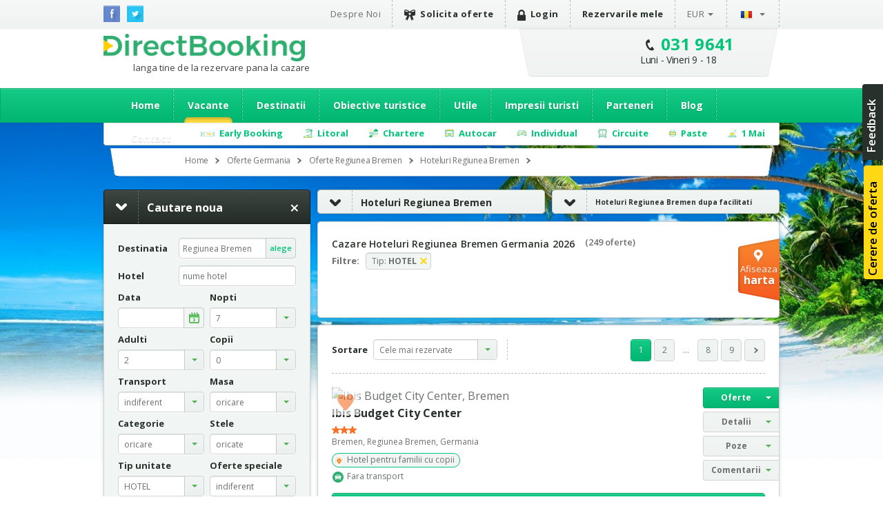

--- FILE ---
content_type: text/html; charset=utf-8
request_url: https://germania.directbooking.ro/hoteluri-regiunea-bremen.aspx?mk=linkscollapsiblecateg_cazare
body_size: 157370
content:
<!DOCTYPE html PUBLIC "-//W3C//DTD XHTML 1.0 Transitional//EN" "//www.w3.org/TR/xhtml1/DTD/xhtml1-transitional.dtd">
    <html lang='ro'>
    <head id="pageHead"><meta http-equiv="X-UA-Compatible" content="IE=9; IE=8; IE=7; IE=EDGE" />
        <meta http-equiv="content-language" content="ro" />
        <meta http-equiv="Content-Type" content="text/html; charset=utf-8" /><meta http-equiv="Content-Script-Type" content="text/javascript" /><meta http-equiv="Content-Style-Type" content="text/css" /><meta name="author" content="DirectBooking.ro" />
            <meta name="robots" content="index, follow, noydir, noodp, all" />
        <link rel='canonical' href='https://germania.directbooking.ro/hoteluri-regiunea-bremen.aspx' /><link rel='alternate' hreflang='ro' href='https://germania.directbooking.ro/hoteluri-regiunea-bremen.aspx'/><link rel='alternate' hreflang='en' href='https://germania.directbooking.ro/hotels-region-of-bremen.aspx'/><meta property='og:locale' content='ro_RO'/><meta property='og:title' content='Cazare Hoteluri Regiunea Bremen Germania 2026 | DirectBooking.ro'/><meta property='og:description' content='Oferta speciala la Hotelurile din Regiunea Bremen Germania 2026. Prinde cele mai bune locuri. Intra pe directbooking.ro si rezerva acum, cu discount. Online e mai sigur.'/><meta property='og:url' content='https://germania.directbooking.ro/hoteluri-regiunea-bremen.aspx'/><link rel='next' href='https://germania.directbooking.ro/hoteluri-regiunea-bremen.aspx?mk=linkscollapsiblecateg_cazare&pag=2' /><meta property="og:site_name" content="DirectBooking.ro" /><meta property="og:type" content="website" /><meta name="twitter:card" content="summary" /><meta name="twitter:site" content="@directbooking" /><meta name="twitter:creator" content="@directbooking" /><meta name='twitter:url' content='https://germania.directbooking.ro/hoteluri-regiunea-bremen.aspx' /><meta name='twitter:title' content='Cazare Hoteluri Regiunea Bremen Germania 2026 | DirectBooking.ro' /><meta http-equiv="window-target" content="_top" /><link rel="publisher" href="https://plus.google.com/+directbooking" /><meta name="google-site-verification" content="Dm5WkNK57IgyseBC4nktEtf2cSB-WhDUUiVmq-gEERY" /><meta name="alexaVerifyID" content="6uFmqbHeD9NhDOCHYxKSH-ixSJg" /><meta name="msvalidate.01" content="B36B563A190448D805D67B2202FB66DF" /><link href="/img/faviconnew.png" rel="shortcut icon" type="image/png" /><link href="/img/faviconnew.png" rel="icon" type="image/png" /><link href="https://fonts.googleapis.com/css?family=Open+Sans:300italic,400italic,600italic,700italic,800italic,400,300,600,700,800&amp;subset=latin,cyrillic-ext" rel="stylesheet" type="text/css" /><link rel="stylesheet" href="/css/style.min.css" type="text/css" /><link rel="stylesheet" href="/css/custom.min.css" type="text/css" />
        <!--script type="text/javascript" language="javascript" src="/js/libs/jquery-1.11.0.min.js"></script-->
        <!--script type="text/javascript" language="javascript" src="https://ajax.googleapis.com/ajax/libs/jquery/1.11.0/jquery.min.js"></script-->
        <script type="text/javascript" language="javascript">            window.jQuery || document.write('<script type="text/javascript" language="javascript" src="/js/libs/jquery-1.11.0.min.js"><\/script>')</script>
        <script type="text/javascript" language="javascript">
            jQuery.browser = {};            
        </script>
        <!-- <script type="text/javascript" src="/js/libs/modernizr.custom.min.js"></script>-->
        <script type="text/javascript" src="https://static.criteo.net/js/ld/ld.js" async="true"></script>
        <script type="text/javascript" src="//dynamic.criteo.com/js/ld/ld.js?a=33424" async="true"></script>
        <script type="text/javascript" src="/scripts/jquery.cookie.js"></script>
        <script src="/scripts/main.js" type="text/javascript"></script>
         <script type="text/javascript">
            var curlg = "ro";
            var Limba = "ro";
            var urlParams = {};
        </script>
        <!-- <script type="text/javascript" language="javascript">            (function (d, s, id) {
                var js, fjs = d.getElementsByTagName(s)[0];
                if (d.getElementById(id)) return;
                js = d.createElement(s); js.id = id;
                js.src = "//connect.facebook.net/en_US/all.js#xfbml=1";
                fjs.parentNode.insertBefore(js, fjs);
            } (document, 'script', 'facebook-jssdk'));</script>-->
        
        <!-- Facebook Pixel Code -->
      <!--<script type="text/javascript">
          !function (f, b, e, v, n, t, s) {
              if (f.fbq) return; n = f.fbq = function () {
                  n.callMethod ?
            n.callMethod.apply(n, arguments) : n.queue.push(arguments)
              }; if (!f._fbq) f._fbq = n;
              n.push = n; n.loaded = !0; n.version = '2.0'; n.queue = []; t = b.createElement(e); t.async = !0;
              t.src = v; s = b.getElementsByTagName(e)[0]; s.parentNode.insertBefore(t, s)
          } (window,
            document, 'script', 'https://connect.facebook.net/en_US/fbevents.js');
          fbq('init', '237107316731767'); // Insert your pixel ID here.
          fbq('track', 'PageView');
       </script>
       -->
       
            <script type="text/javascript">
            fbq('init', '237107316731767'); // Insert your pixel ID here.
             fbq('track', 'PageView');
             fbq('set', 'autoConfig', false);
            </script>

        <!-- DO NOT MODIFY -->
        <!-- End Facebook Pixel Code -->

      

        
    <script type="text/javascript">
        var urlParams = {};
        var Limba = 'ro';
        var maploaded = false;
        var kwloaded = false;
    </script>
    <script src="https://maps.googleapis.com/maps/api/js?v=3.exp&key=AIzaSyAJz3YbQTq3rSgQmo_A_Fc5Qgw6xOYmmpU" type="text/javascript"></script>


        
        <script type="text/javascript" language="javascript">
            (function (i, s, o, g, r, a, m) {
                i['GoogleAnalyticsObject'] = r; i[r] = i[r] || function () {
                    (i[r].q = i[r].q || []).push(arguments)
                }, i[r].l = 1 * new Date(); a = s.createElement(o),
          m = s.getElementsByTagName(o)[0]; a.async = 1; a.src = g; m.parentNode.insertBefore(a, m)
            })(window, document, 'script', '//www.google-analytics.com/analytics.js', 'ga');

            var sessionid = getGlobalCookie("sessionid");
            if (sessionid != "") {
                ga('create', 'UA-15390367-5', {
                    'clientId': sessionid,
                    'siteSpeedSampleRate': 100 }
                );
            } else {
                ga('create', 'UA-15390367-5', { 'siteSpeedSampleRate': 100 });
            }
            ga('require', 'displayfeatures');
            ga('require', 'ec');
        </script>
              
        <!-- start Omniconvert.com code -->
        <!--<link rel="dns-prefetch" href="//app.omniconvert.com" /> --> 
        <!--<script type="text/javascript" src="//d2tgfbvjf3q6hn.cloudfront.net/js/kadea21.js"></script> -->
        <!-- end Omniconvert.com code -->

        <!-- Hotjar Tracking Code for bulgaria.directbooking.ro -->

        <!--
        <script type="text/javascript" language="javascript">
            (function (h, o, t, j, a, r) {
                h.hj = h.hj || function () { (h.hj.q = h.hj.q || []).push(arguments) };
                h._hjSettings = { hjid: 97890, hjsv: 5 };
                a = o.getElementsByTagName('head')[0];
                r = o.createElement('script'); r.async = 1;
                r.src = t + h._hjSettings.hjid + j + h._hjSettings.hjsv;
                a.appendChild(r);
            })(window, document, '//static.hotjar.com/c/hotjar-', '.js?sv=');
        </script>
        -->

        <!-- Hotjar Tracking Code for www.directbooking.ro -->
        <!--
        <script type="text/javascript">
            (function (h, o, t, j, a, r) {
                h.hj = h.hj || function () { (h.hj.q = h.hj.q || []).push(arguments) };
                h._hjSettings = { hjid: 98131, hjsv: 5 };
                a = o.getElementsByTagName('head')[0];
                r = o.createElement('script'); r.async = 1;
                r.src = t + h._hjSettings.hjid + j + h._hjSettings.hjsv;
                a.appendChild(r);
            })(window, document, '//static.hotjar.com/c/hotjar-', '.js?sv=');
        </script>
        -->
        <!--
        <script type="text/javascript" language="javascript">
            var z = ""; function verify(a, b, c, d) { b = b.replace(/|-|./gi, ""); var e = new RegExp("\s", "g"); b = b.replace(e, ""); if (!z.closed && z.location) { z.location.href = encodeUrl(a) } else { z = window.open(encodeUrl(a), b, "location=no, scrollbars=yes, resizable=yes, toolbar=no, menubar=no, width=" + c + ", height=" + d); if (!z.opener) z.opener = self } if (window.focus) { z.focus() } } function encodeUrl(a) { if (a.indexOf("?") > 0) { encodedParams = "?"; parts = a.split("?"); params = parts[1].split("&"); for (i = 0; i < params.length; i++) { if (i > 0) { encodedParams += "&" } if (params[i].indexOf("=") > 0) { p = params[i].split("="); encodedParams += (p[0] + "=" + escape(encodeURI(p[1]))) } else { encodedParams += params[i] } } a = parts[0] + encodedParams } return a }
        </script>
        -->

        <meta itemprop="name" content="Direct Booking" /><meta itemprop="image" content="/img/logodb.png" />
        
        <!-- Google Tag Manager -->
        <!--
        <script>    (function (w, d, s, l, i) {
                w[l] = w[l] || []; w[l].push({ 'gtm.start':
        new Date().getTime(), event: 'gtm.js'
                }); var f = d.getElementsByTagName(s)[0],
        j = d.createElement(s), dl = l != 'dataLayer' ? '&l=' + l : ''; j.async = true; j.src =
        'https://www.googletagmanager.com/gtm.js?id=' + i + dl; f.parentNode.insertBefore(j, f);
            })(window, document, 'script', 'dataLayer', 'GTM-NTMF2JC');</script>
        -->
        <!-- End Google Tag Manager -->


        <!-- scos in 12.11.2024 -->
        <!-- Global site tag (gtag.js) - Google Ads: AW-994632539 -->
        <!-- adaugat dupa in 28.06.2023: AW-994632539 -->
        <!--
        <script async src="https://www.googletagmanager.com/gtag/js?id=AW-994632539"></script>
        <script>
            window.dataLayer = window.dataLayer || [];
            function gtag() { dataLayer.push(arguments); }
                gtag('consent', 'default', {
                'ad_storage': 'denied',
                'analytics_storage': 'denied'
            });
                gtag('js', new Date());
                gtag('config', 'AW-994632539', { 'allow_enhanced_conversions': true });
        </script>-->
        <!-- adaugat dupa in 28.06.2023: AW-994632539 -->


        <!-- scos in 12.11.2024 -->
       <!-- Google tag (gtag.js) -->
       <!--
        <script async src="https://www.googletagmanager.com/gtag/js?id=G-R1J4L0NV2M"></script>
        <script>
            window.dataLayer = window.dataLayer || [];
            function gtag() { dataLayer.push(arguments); }
            gtag('js', new Date());
            gtag('config', 'G-R1J4L0NV2M');
        </script>
        -->

        <script>
            (function (w, d, dn, t) {
                w[dn] = w[dn] || []; w[dn].push({ eventType: 'init', value: t, dc: '' });
                var f = d.getElementsByTagName('script')[0], c = d.createElement('script'); c.async = true;
                c.src = 'https://tags.creativecdn.com/WyftOFIIRWe40bkk01I6.js';
                f.parentNode.insertBefore(c, f);
            })(window, document, 'rtbhEvents', 'WyftOFIIRWe40bkk01I6');
        </script>
        <script data-cfasync="false" src="https://cache.consentframework.com/js/pa/46121/c/bRyBS/stub" referrerpolicy="unsafe-url" charset="utf-8" type="text/javascript"></script>
        <script data-cfasync="false" src="https://choices.consentframework.com/js/pa/46121/c/bRyBS/cmp" referrerpolicy="unsafe-url" charset="utf-8" type="text/javascript" async></script>
         <!-- TikTok Pixel Code Start -->
    <script>
        !function (w, d, t) {
            w.TiktokAnalyticsObject = t; var ttq = w[t] = w[t] || []; ttq.methods = ["page", "track", "identify", "instances", "debug", "on", "off", "once", "ready", "alias", "group", "enableCookie", "disableCookie", "holdConsent", "revokeConsent", "grantConsent"], ttq.setAndDefer = function (t, e) { t[e] = function () { t.push([e].concat(Array.prototype.slice.call(arguments, 0))) } }; for (var i = 0; i < ttq.methods.length; i++) ttq.setAndDefer(ttq, ttq.methods[i]); ttq.instance = function (t) {
                for (
    var e = ttq._i[t] || [], n = 0; n < ttq.methods.length; n++) ttq.setAndDefer(e, ttq.methods[n]); return e
            }, ttq.load = function (e, n) {
                var r = "https://analytics.tiktok.com/i18n/pixel/events.js", o = n && n.partner; ttq._i = ttq._i || {}, ttq._i[e] = [], ttq._i[e]._u = r, ttq._t = ttq._t || {}, ttq._t[e] = +new Date, ttq._o = ttq._o || {}, ttq._o[e] = n || {}; n = document.createElement("script")
    ; n.type = "text/javascript", n.async = !0, n.src = r + "?sdkid=" + e + "&lib=" + t; e = document.getElementsByTagName("script")[0]; e.parentNode.insertBefore(n, e)
            };


            ttq.load('D491LRBC77U2U4VHO8PG');
            ttq.page();
        } (window, document, 'ttq');
    </script>
    <!-- TikTok Pixel Code End -->
    <title>
	Cazare Hoteluri Regiunea Bremen Germania 2026 | DirectBooking.ro
</title><meta name="description" content="Oferta speciala la Hotelurile din Regiunea Bremen Germania 2026. Prinde cele mai bune locuri. Intra pe directbooking.ro si rezerva acum, cu discount. Online e mai sigur." /></head>

    <body bgcolor="white"  >
    <!-- Google Tag Manager (noscript) -->
    <noscript><iframe src="https://www.googletagmanager.com/ns.html?id=GTM-NTMF2JC"
    height="0" width="0" style="display:none;visibility:hidden"></iframe></noscript>
    <!-- End Google Tag Manager (noscript) -->


        <div class="topbar">
            <div class="wrap clearfix">
                <ul class="social-icons">
                    <li class="fb"><a href="https://www.facebook.com/directbooking.ro"><img src="/images/fb.png" alt="Facebook"/></a></li>
                    <li class="tw"><a href="https://www.twitter.com/directbooking"><img src="/images/tw.png" alt="Twitter"/></a></li>
                    
        
    
                </ul>
                    
        <div id="ctl00_ctl00_ctl00_ContentPlaceHolderDefault_Diverse_8_divtop_ro">
            <ul class="top-menu clearfix">
                <li><a href="//www.directbooking.ro/despre-noi.aspx" title='Despre Direct Booking si parerile turistilor despre Direct Booking'>
                    Despre Noi</a></li>
                <li><a title='Cerere de oferta pentru vacante Direct Booking' href="/oferte-personalizate.aspx"
                    class="strong"><i class="ribbon-icon"></i>Solicita oferte</a></li>
                <li>
                    <a href='autentificare.aspx' class='strong'><i class='lock-icon'> </i>Login</a>
                </li>
                <li><a href="/sumar-comenzi.aspx" class="strong">Rezervarile mele</a></li>
                <li class="submenu"><a class="currency" href="">
                    EUR</a>
                    <ul>
                        <li><a class="currencychange EUR" onclick="currencychange('EUR')" href="">EUR</a></li>
                        <li><a class="currencychange RON" onclick="currencychange('RON')" href="">RON</a></li>
                        <li><a class="currencychange USD" onclick="currencychange('USD')" href="">USD</a></li>
                    </ul>
                </li>
                <li class="submenu"><a href="">
                    <img src="/images/flag_ro.png" alt="Romana" />&nbsp;</a>
                    <ul>
                        <li><a href="/" id="rolng">
                            <img src="/images/flag_ro.png" alt="Romana" title="Schimba in limba romana" />
                        </a></li>
                        <li><a href="en.aspx" id="enlng">
                            <img src="/images/flag_en.png" alt="English" title="Switch to english" />
                        </a></li>
                    </ul>
                </li>
            </ul>
        </div>
        
    
                
            </div>
        </div>
        <!-- popup abonare -->
        
        <!-- popup abonare -->
        <div class="full-screen" id="popup-nl">
            <div class="popup-abonare">
                <a href="#" class="close" id="close-popup-nl"></a>
                <img src="../images/img-pop-up-desktop.jpg" height="340px" alt="ALATURA-TE CLUBULUI" />
                <div class="content">
                    <p class="title">
                        <span style='color:black;font-size:18px;'>ALATURA-TE CLUBULUI<br><span style='color:#00c67a;font-size:16px;'>PASIONATILOR DE CALATORII</span><hr style='margin:5px;'/></p>
                    <span style='color:#00c67a;font-size:16px;'>&bullet;</span>  Ai oferte si reduceri speciale<br><span style='color:#00c67a;font-size:16px;'>&bullet;</span>  Esti la curent cu noutatile<br><span style='color:#00c67a;font-size:16px;'>&bullet;</span>  Faci parte din clubul exclusiv al <span style='color:#00c67a;'><b>   pasionatilor de calatorii</b></span>
                    <div style="display: none;" class="box alert error slim clear infoerr newserr">
                        Adresa de email nu este completata corect
                    </div>
                    <div class="form" style="padding-top: 15px;">
                        <input name="ctl00$ctl00$ctl00$ContentPlaceHolderDefault$Diverse_14$emailnewsletterpopup" type="text" id="emailnewsletterpopup" style="font-weight: bold; font-size: 14px;" placeholder="Email" class="ac_input" />
                        <a href="" onclick="setNewsletterPopup();return false;" class="button box-action orange">
                            Vreau sa intru in club&nbsp;&nbsp;<i
                                class="zmdi zmdi-long-arrow-right"></i></a>
                    </div>
                </div>
            </div>
        </div>
        <script type="text/javascript" language="javascript">
            $(document).ready(function () {
                setTimeout(function () {
                    $('#popup-nl').fadeIn();
                }, 90000);
                $('#close-popup-nl').click(function () {
                    $('#popup-nl').fadeOut();
                    setGlobalCookie("ab_exitnewsletter", 1, 48);
                    return false;
                });
                $("#popup-nl").bind("click", function () {
                    $(this).find(".popup-abonare").slideUp();
                    $('#popup-nl').fadeOut();
                    setGlobalCookie("ab_exitnewsletter", 1, 48);
                    return false;
                });
                document.querySelector('.popup-abonare').addEventListener('click', function (e) {
                    e.stopPropagation();
                    return false;
                });
            });
            $("#emailnewsletterpopup").on("keydown", function (event) {
                if (event.which == 13)
                    setNewsletterPopup();
            });
            function setNewsletterPopup() {
                var email = $("#emailnewsletterpopup").val();
                if (email == "") {
                    $(".newserr").Show();
                    return;
                } else {
                    $.get('ajax.ashx?tip=newsletter&r=' + Math.random() + '&lg=' + Limba + '&email=' + email, function (data) {
                        $("#emailnewsletterpopup").val("");
                        $('#popup-nl').fadeOut();
                        setGlobalCookie("ab_newsletter", email, 2160);
                        return false;
                    })
                }
            }
        </script>
            
        <!-- popup abonare -->
         
        <div class="header">
            <div class="wrap clearfix">
                <div id="logo"><a href='/ro.aspx'>Direct Booking</a><span style="font-weight:normal;color:#404041;padding-top: 3px;">langa tine de la rezervare pana la cazare</span></div>
                <div class="top-contact chatwrap">
                    <i class="phone-icon"></i>
                    <strong class='phone'><a class='phone-no' href='tel:0319641'>031 9641</a></strong><span class='schedule'>Luni - Vineri 9 - 18</span>                    
                </div>
            </div>
            <div class="clearfix">
                


               <div id="ctl00_ctl00_ctl00_ContentPlaceHolderDefault_Meniu_22_divro" class="main-menu-wrapper">               
                    <div class="main-menu wrap">
                        <ul>
                        <li><a href="/" id="ctl00_ctl00_ctl00_ContentPlaceHolderDefault_Meniu_22_li_ro_home" title="Home">Home</a></li>
                        <li><a href="//germania.directbooking.ro/oferte-_germania-cazare.aspx?ids=0&idr=0&tr=" id="ctl00_ctl00_ctl00_ContentPlaceHolderDefault_Meniu_22_li_ro_oferte" title="Oferte grupate pe categorii de pachete turistice" class="active">Vacante</a>
                            <ul>
                                <li><a href="//germania.directbooking.ro/oferte-_germania-cazare.aspx?ids=0&idr=0&tr=avion" id="ctl00_ctl00_ctl00_ContentPlaceHolderDefault_Meniu_22_li_ro_avion" title="Oferte cu transport Avion">Avion</a></li>
                                <li><a href="//germania.directbooking.ro/oferte-_germania-cazare.aspx?ids=0&idr=0&tr=autocar" id="ctl00_ctl00_ctl00_ContentPlaceHolderDefault_Meniu_22_li_ro_autocar" title="Oferte cu transport Autocar">Autocar</a></li>
                                <li><a title='Litoral' alt='Litoral' href='//germania.directbooking.ro/litoral-germania.aspx'>Litoral</a></li><li><a title='BLACK FRIDAY' alt='BLACK FRIDAY' href='//germania.directbooking.ro/oferte-black-friday__germania-cazare.aspx?ids=0&idr=0&tr='>BLACK FRIDAY</a></li><li><a title='Balneo' alt='Balneo' href='//germania.directbooking.ro/balneo-germania.aspx'>Balneo</a></li><li><a title='Munte' alt='Munte' href='//germania.directbooking.ro/munte-germania.aspx'>Munte</a></li><li><a title='Ski' alt='Ski' href='//germania.directbooking.ro/ski-germania.aspx'>Ski</a></li><li><a title='Revelion' alt='Revelion' href='//germania.directbooking.ro/revelion-germania.aspx'>Revelion</a></li><li><a title='City break' alt='City break' href='//germania.directbooking.ro/city-break-germania.aspx'>City break</a></li><li><a title='Vacante pe categorii' href='//www.directbooking.ro/destinatii-categorie.aspx'>Toate categoriile</a></li>
                            </ul>
                        </li>
                        <li><a href="//www.directbooking.ro/viziteaza-germania.aspx?tip=regiuni&id=Germania" id="ctl00_ctl00_ctl00_ContentPlaceHolderDefault_Meniu_22_li_ro_dest" title="Destinatii">Destinatii</a>
                            <ul>
                                <li><a title='Vacante Grecia' href='//grecia.directbooking.ro'>Vacante Grecia</a></li>
                                <li><a title='Vacante Bulgaria' href='//bulgaria.directbooking.ro'>Vacante Bulgaria</a></li>
                                <li><a title='Vacante Turcia' href='//turcia.directbooking.ro'>Vacante Turcia</a></li>
                                <li><a title='Vacante Romania' href='//romania.directbooking.ro'>Vacante Romania</a></li>
                                <li><a title='Vacante Austria' href='//austria.directbooking.ro'>Vacante Austria</a></li>
                                <li><a title='Vacante Croatia' href='//croatia.directbooking.ro'>Vacante Croatia</a></li>
                                <li><a title='Vacante Spania' href='//spania.directbooking.ro'>Vacante Spania</a></li>
                                <li><a title='Vacante Italia' href='//italia.directbooking.ro'>Vacante Italia</a></li>
                                <li><a title='Vacante Franta' href='//franta.directbooking.ro'>Vacante Franta</a></li>
                                <li><a title='Vacante Emiratele Arabe Unite' href='//eau.directbooking.ro'>Vacante Emiratele Arabe Unite</a></li>
                                <li><a title='Vacante pe destinatii' href='//www.directbooking.ro/destinatii.aspx'>Toate destinatiile</a></li>
                            </ul>
                        </li>                        
                        <li><a href="//www.directbooking.ro/obiective-turistice-germania.aspx" id="ctl00_ctl00_ctl00_ContentPlaceHolderDefault_Meniu_22_li_ro_obiective" title="Obiective turistice">Obiective turistice</a></li>
                        <li><a href="/utile.aspx" id="ctl00_ctl00_ctl00_ContentPlaceHolderDefault_Meniu_22_li_ro_utile" title="Informatii utile - Direct Booking">Utile</a>
                            <ul>
                                <li><a title='Intrebari frecvente Direct Booking' href='/intrebari-frecvente.aspx'>Intrebari frecvente</a></li>
                                <li><a title='Cum caut o oferta' href='/cum-caut-o-oferta.aspx'>Cum caut o oferta</a></li>
                                <li><a title='Cum functioneaza Direct Booking' href='/cum-functioneaza.aspx'>Cum functioneaza Direct Booking</a></li>
                                <li><a title='Cum aflu daca sunt locuri disponibile' href='/cum-aflu-daca-sunt-locuri-disponibile.aspx'>Cum aflu daca sunt locuri disponibile</a></li>
                                <li><a title='Cum fac o rezervare online la Direct Booking' href='/cum-fac-o-rezervare.aspx'>Cum fac o rezervare</a></li>
                                <li><a title='Modalitati de rezervare prin Direct Booking' href='/modalitati-de-rezervare.aspx'>Modalitati de rezervare</a></li>
                                <li><a title='Modalitati de plata la Direct Booking' href='/modalitati-de-plata.aspx'>Modalitati de plata</a></li>
                                <li><a title='Plata cu Tickete de Vacanta' href='/tickete-de-vacanta.aspx'>Plata cu Tickete de Vacanta</a></li>
                                <li><a title='Contract cu turistul - Direct Booking' href='/contract-turist.aspx'>Contract cu turistul</a></li>
                                <li><a title='Termeni si conditii generale - Direct Booking' href='/termeni-si-conditii-generale.aspx'>Termeni si conditii generale</a></li>
                                <li><a title='Termeni si conditii pentru rezervari hoteliere - Direct Booking' href='/termeni-si-conditii-rezervari-hoteliere.aspx'>Termeni si conditii pentru rezervari hoteliere</a></li>
                                <li><a title='Asigurari medicale si STORNO prin Direct Booking' href='/asigurari.aspx'>Asigurari medicale si STORNO</a></li>
                                <li><a title='Informatii utile pentru siguranta platii cu cardul prin Direct Booking' href='/informatii-plata-card.aspx'>Informatii utile pentru siguranta platii cu cardul</a></li>
                                <li><a title='Modalitati de ridicare/livrare a biletului - Direct Booking' href='/modalitate-de-livrare.aspx'>Modalitati de ridicare/livrare a biletului</a></li>
                                <li><a title='Politica de confidentialitate - Direct Booking' href='/politica-de-confidentialitate.aspx'>Politica de confidentialitate</a></li>
                                <li><a title='Informatii de contact Direct Booking' href='/contactati-ne.aspx'>Contact</a></li>
                            </ul>
                        </li>
                        <li><a href="//www.directbooking.ro/impresii-germania.aspx" id="ctl00_ctl00_ctl00_ContentPlaceHolderDefault_Meniu_22_li_ro_comentarii" title="Impresii si comentarii turisti - Direct Booking">Impresii turisti</a></li>
                        <li><a href="//www.directbooking.ro/afiliere.aspx" id="ctl00_ctl00_ctl00_ContentPlaceHolderDefault_Meniu_22_li_ro_parteneri" title="Parteneri">Parteneri</a>
                            <ul>
                                <li><a href='/afiliere.aspx'>Despre afiliere hotel pe directbooking.ro</a></li>
                                <li><a href='/afiliere-hoteluri.aspx'>Inregistrare unitate turistica</a></li>
                                <li><a href='/management.aspx'>Management unitate turistica</a></li>
                            </ul>
                        </li>
                        <li><a href="//www.directbooking.ro/blog/" id="ctl00_ctl00_ctl00_ContentPlaceHolderDefault_Meniu_22_li_ro_blog" title="Blog Direct Booking">Blog</a></li>
                        <li><a href="/contactati-ne.aspx" id="ctl00_ctl00_ctl00_ContentPlaceHolderDefault_Meniu_22_li_ro_contact" title="Informatii de contact Direct Booking">Contact</a></li>                        
                    </ul>
                    </div>
                </div>
                
                <div class='sub-submenu2 wrap' id='divsubmeniuoferte'><ul><li class='submenu-earlybooking'><span>Early Booking</span><div class='sub-submenu-offer2'><p class='sub-submenu-offer-title'>Early Booking</p><ul class='col'><li><ul><li><img src='images/s-arr.png'><a href='//romania.directbooking.ro/early-booking-litoral_romania.aspx?mk=submeniu2' title='Romania'>Romania</a></li><li><a href='//romania.directbooking.ro/oferte-litoral_mamaia_romania-cazare-early-booking.aspx?os=1&ids=2&idr=0&tr=&mk=submeniu2' title='Mamaia'><i class='zmdi zmdi-chevron-right'></i> Mamaia</a></li><li><a href='//romania.directbooking.ro/oferte-litoral_eforie-nord_romania-cazare-early-booking.aspx?os=1&ids=4&idr=0&tr=&mk=submeniu2' title='Eforie Nord'><i class='zmdi zmdi-chevron-right'></i> Eforie Nord</a></li><li><a href='//romania.directbooking.ro/oferte-litoral_neptun_romania-cazare-early-booking.aspx?os=1&ids=11&idr=0&tr=&mk=submeniu2' title='Neptun'><i class='zmdi zmdi-chevron-right'></i> Neptun</a></li><li><a href='//romania.directbooking.ro/oferte-litoral_venus_romania-cazare-early-booking.aspx?os=1&ids=15&idr=0&tr=&mk=submeniu2' title='Venus'><i class='zmdi zmdi-chevron-right'></i> Venus</a></li><li><a href='//romania.directbooking.ro/oferte-litoral_jupiter_romania-cazare-early-booking.aspx?os=1&ids=9&idr=0&tr=&mk=submeniu2' title='Jupiter'><i class='zmdi zmdi-chevron-right'></i> Jupiter</a></li><li><a href='//romania.directbooking.ro/oferte-litoral_saturn_romania-cazare-early-booking.aspx?os=1&ids=13&idr=0&tr=&mk=submeniu2' title='Saturn'><i class='zmdi zmdi-chevron-right'></i> Saturn</a></li><li><a href='//romania.directbooking.ro/oferte-litoral_olimp_romania-cazare-early-booking.aspx?os=1&ids=12&idr=0&tr=&mk=submeniu2' title='Olimp'><i class='zmdi zmdi-chevron-right'></i> Olimp</a></li><li><a href='//romania.directbooking.ro/oferte-litoral_cap-aurora_romania-cazare-early-booking.aspx?os=1&ids=8&idr=0&tr=&mk=submeniu2' title='Cap Aurora'><i class='zmdi zmdi-chevron-right'></i> Cap Aurora</a></li><li><a href='//romania.directbooking.ro/oferte-litoral_costinesti_romania-cazare-early-booking.aspx?os=1&ids=6&idr=0&tr=&mk=submeniu2' title='Costinesti'><i class='zmdi zmdi-chevron-right'></i> Costinesti</a></li><li><a href='//romania.directbooking.ro/oferte-litoral_eforie-sud_romania-cazare-early-booking.aspx?os=1&ids=5&idr=0&tr=&mk=submeniu2' title='Eforie Sud'><i class='zmdi zmdi-chevron-right'></i> Eforie Sud</a></li><li><a href='//romania.directbooking.ro/oferte-litoral_mangalia_romania-cazare-early-booking.aspx?os=1&ids=10&idr=0&tr=&mk=submeniu2' title='Mangalia'><i class='zmdi zmdi-chevron-right'></i> Mangalia</a></li><li><a href='//romania.directbooking.ro/oferte-litoral_navodari_romania-cazare-early-booking.aspx?os=1&ids=2174&idr=0&tr=&mk=submeniu2' title='Navodari'><i class='zmdi zmdi-chevron-right'></i> Navodari</a></li></ul></li><li><ul><li><img src='images/s-arr.png'><a href='//bulgaria.directbooking.ro/early-booking-litoral_bulgaria.aspx?mk=submeniu2' title='Bulgaria'>Bulgaria</a></li><li><a href='//bulgaria.directbooking.ro/oferte-litoral_nisipurile-de-aur_bulgaria-cazare-early-booking.aspx?os=1&ids=86&idr=0&tr=&mk=submeniu2' title='Nisipurile De Aur'><i class='zmdi zmdi-chevron-right'></i> Nisipurile De Aur</a></li><li><a href='//bulgaria.directbooking.ro/oferte-litoral_sunny-beach_bulgaria-cazare-early-booking.aspx?os=1&ids=243&idr=0&tr=&mk=submeniu2' title='Sunny Beach'><i class='zmdi zmdi-chevron-right'></i> Sunny Beach</a></li><li><a href='//bulgaria.directbooking.ro/oferte-litoral_albena_bulgaria-cazare-early-booking.aspx?os=1&ids=104&idr=0&tr=&mk=submeniu2' title='Albena'><i class='zmdi zmdi-chevron-right'></i> Albena</a></li><li><a href='//bulgaria.directbooking.ro/oferte-litoral_obzor_bulgaria-cazare-early-booking.aspx?os=1&ids=538&idr=0&tr=&mk=submeniu2' title='Obzor'><i class='zmdi zmdi-chevron-right'></i> Obzor</a></li><li><a href='//bulgaria.directbooking.ro/oferte-litoral_kavarna_bulgaria-cazare-early-booking.aspx?os=1&ids=3000&idr=0&tr=&mk=submeniu2' title='Kavarna'><i class='zmdi zmdi-chevron-right'></i> Kavarna</a></li><li><a href='//bulgaria.directbooking.ro/oferte-litoral_sf-constantin-si-elena_bulgaria-cazare-early-booking.aspx?os=1&ids=3040&idr=0&tr=&mk=submeniu2' title='Sf. Constantin Si Elena'><i class='zmdi zmdi-chevron-right'></i> Sf. Constantin Si Elena</a></li><li><a href='//bulgaria.directbooking.ro/oferte-litoral_nessebar_bulgaria-cazare-early-booking.aspx?os=1&ids=5605&idr=0&tr=&mk=submeniu2' title='Nessebar'><i class='zmdi zmdi-chevron-right'></i> Nessebar</a></li><li><a href='//bulgaria.directbooking.ro/oferte-litoral_kranevo_bulgaria-cazare-early-booking.aspx?os=1&ids=8117&idr=0&tr=&mk=submeniu2' title='Kranevo'><i class='zmdi zmdi-chevron-right'></i> Kranevo</a></li><li><a href='//bulgaria.directbooking.ro/oferte-litoral_duni_bulgaria-cazare-early-booking.aspx?os=1&ids=1124&idr=0&tr=&mk=submeniu2' title='Duni'><i class='zmdi zmdi-chevron-right'></i> Duni</a></li><li><a href='//bulgaria.directbooking.ro/oferte-litoral_sveti-vlas_bulgaria-cazare-early-booking.aspx?os=1&ids=7514&idr=0&tr=&mk=submeniu2' title='Sveti Vlas'><i class='zmdi zmdi-chevron-right'></i> Sveti Vlas</a></li><li><a href='//bulgaria.directbooking.ro/oferte-litoral_pomorie_bulgaria-cazare-early-booking.aspx?os=1&ids=1795&idr=0&tr=&mk=submeniu2' title='Pomorie'><i class='zmdi zmdi-chevron-right'></i> Pomorie</a></li><li><a href='//bulgaria.directbooking.ro/oferte-litoral_elenite_bulgaria-cazare-early-booking.aspx?os=1&ids=1570&idr=0&tr=&mk=submeniu2' title='Elenite'><i class='zmdi zmdi-chevron-right'></i> Elenite</a></li></ul></li><li><ul><li><img src='images/s-arr.png'><a href='//turcia.directbooking.ro/early-booking-litoral_turcia.aspx?mk=submeniu2' title='Turcia'>Turcia</a></li><li><a href='//turcia.directbooking.ro/oferte-litoral_antalya_turcia-cazare-early-booking.aspx?os=1&ids=0&idr=130&tr=&mk=submeniu2' title='Antalya'><i class='zmdi zmdi-chevron-right'></i> Antalya</a></li><li><a href='//turcia.directbooking.ro/oferte-litoral_kusadasi_turcia-cazare-early-booking.aspx?os=1&ids=0&idr=469&tr=&mk=submeniu2' title='Kusadasi'><i class='zmdi zmdi-chevron-right'></i> Kusadasi</a></li><li><a href='//turcia.directbooking.ro/oferte-litoral_marmaris_turcia-cazare-early-booking.aspx?os=1&ids=0&idr=470&tr=&mk=submeniu2' title='Marmaris'><i class='zmdi zmdi-chevron-right'></i> Marmaris</a></li><li><a href='//turcia.directbooking.ro/oferte-litoral_bodrum_turcia-cazare-early-booking.aspx?os=1&ids=0&idr=406&tr=&mk=submeniu2' title='Bodrum'><i class='zmdi zmdi-chevron-right'></i> Bodrum</a></li><li><a href='//turcia.directbooking.ro/oferte-litoral_didim_turcia-cazare-early-booking.aspx?os=1&ids=8460&idr=0&tr=&mk=submeniu2' title='Didim'><i class='zmdi zmdi-chevron-right'></i> Didim</a></li><li><a href='//turcia.directbooking.ro/oferte-litoral_canakkale_turcia-cazare-early-booking.aspx?os=1&ids=0&idr=648&tr=&mk=submeniu2' title='Canakkale'><i class='zmdi zmdi-chevron-right'></i> Canakkale</a></li><li><a href='//turcia.directbooking.ro/oferte-litoral_fethiye_turcia-cazare-early-booking.aspx?os=1&ids=0&idr=573&tr=&mk=submeniu2' title='Fethiye'><i class='zmdi zmdi-chevron-right'></i> Fethiye</a></li><li><a href='//turcia.directbooking.ro/oferte-litoral_izmir_turcia-cazare-early-booking.aspx?os=1&ids=0&idr=349&tr=&mk=submeniu2' title='Izmir'><i class='zmdi zmdi-chevron-right'></i> Izmir</a></li></ul></li><li><ul><li><img src='images/s-arr.png'><a href='//grecia.directbooking.ro/early-booking-litoral_grecia.aspx?mk=submeniu2' title='Grecia'>Grecia</a></li><li><a href='//grecia.directbooking.ro/oferte-litoral_halkidiki_grecia-cazare-early-booking.aspx?os=1&ids=0&idr=288&tr=&mk=submeniu2' title='Halkidiki'><i class='zmdi zmdi-chevron-right'></i> Halkidiki</a></li><li><a href='//grecia.directbooking.ro/oferte-litoral_thassos_grecia-cazare-early-booking.aspx?os=1&ids=0&idr=287&tr=&mk=submeniu2' title='Thassos'><i class='zmdi zmdi-chevron-right'></i> Thassos</a></li><li><a href='//grecia.directbooking.ro/oferte-litoral_riviera-olimpului_grecia-cazare-early-booking.aspx?os=1&ids=0&idr=285&tr=&mk=submeniu2' title='Riviera Olimpului'><i class='zmdi zmdi-chevron-right'></i> Riviera Olimpului</a></li><li><a href='//grecia.directbooking.ro/oferte-litoral_insula-creta_grecia-cazare-early-booking.aspx?os=1&ids=0&idr=300&tr=&mk=submeniu2' title='Insula Creta'><i class='zmdi zmdi-chevron-right'></i> Insula Creta</a></li><li><a href='//grecia.directbooking.ro/oferte-litoral_insula-lefkada_grecia-cazare-early-booking.aspx?os=1&ids=0&idr=484&tr=&mk=submeniu2' title='Insula Lefkada'><i class='zmdi zmdi-chevron-right'></i> Insula Lefkada</a></li><li><a href='//grecia.directbooking.ro/oferte-litoral_zakynthos_grecia-cazare-early-booking.aspx?os=1&ids=0&idr=291&tr=&mk=submeniu2' title='Zakynthos'><i class='zmdi zmdi-chevron-right'></i> Zakynthos</a></li><li><a href='//grecia.directbooking.ro/oferte-litoral_insula-corfu_grecia-cazare-early-booking.aspx?os=1&ids=0&idr=286&tr=&mk=submeniu2' title='Insula Corfu'><i class='zmdi zmdi-chevron-right'></i> Insula Corfu</a></li><li><a href='//grecia.directbooking.ro/oferte-litoral_rodos_grecia-cazare-early-booking.aspx?os=1&ids=0&idr=301&tr=&mk=submeniu2' title='Rodos'><i class='zmdi zmdi-chevron-right'></i> Rodos</a></li><li><a href='//grecia.directbooking.ro/oferte-litoral_salonic_grecia-cazare-early-booking.aspx?os=1&ids=0&idr=416&tr=&mk=submeniu2' title='Salonic'><i class='zmdi zmdi-chevron-right'></i> Salonic</a></li><li><a href='//grecia.directbooking.ro/oferte-litoral_insula-evia_grecia-cazare-early-booking.aspx?os=1&ids=0&idr=524&tr=&mk=submeniu2' title='Insula Evia'><i class='zmdi zmdi-chevron-right'></i> Insula Evia</a></li><li><a href='//grecia.directbooking.ro/oferte-litoral_insula-kefalonia_grecia-cazare-early-booking.aspx?os=1&ids=0&idr=332&tr=&mk=submeniu2' title='Insula Kefalonia'><i class='zmdi zmdi-chevron-right'></i> Insula Kefalonia</a></li><li><a href='//grecia.directbooking.ro/oferte-litoral_parga_grecia-cazare-early-booking.aspx?os=1&ids=0&idr=463&tr=&mk=submeniu2' title='Parga'><i class='zmdi zmdi-chevron-right'></i> Parga</a></li></ul></li><li><ul><li><img src='images/s-arr.png'><a href='//spania.directbooking.ro/early-booking-litoral_spania.aspx?mk=submeniu2' title='Spania'>Spania</a></li><li><a href='//spania.directbooking.ro/oferte-litoral_insula-tenerife_spania-cazare-early-booking.aspx?os=1&ids=0&idr=643&tr=&mk=submeniu2' title='Insula Tenerife'><i class='zmdi zmdi-chevron-right'></i> Insula Tenerife</a></li><li><a href='//spania.directbooking.ro/oferte-litoral_costa-brava_spania-cazare-early-booking.aspx?os=1&ids=0&idr=304&tr=&mk=submeniu2' title='Costa Brava'><i class='zmdi zmdi-chevron-right'></i> Costa Brava</a></li><li><a href='//spania.directbooking.ro/oferte-litoral_mallorca_spania-cazare-early-booking.aspx?os=1&ids=0&idr=305&tr=&mk=submeniu2' title='Mallorca'><i class='zmdi zmdi-chevron-right'></i> Mallorca</a></li><li><a href='//spania.directbooking.ro/oferte-litoral_costa-blanca_spania-cazare-early-booking.aspx?os=1&ids=0&idr=107&tr=&mk=submeniu2' title='Costa Blanca'><i class='zmdi zmdi-chevron-right'></i> Costa Blanca</a></li><li><a href='//spania.directbooking.ro/oferte-litoral_costa-del-sol_spania-cazare-early-booking.aspx?os=1&ids=0&idr=44&tr=&mk=submeniu2' title='Costa Del Sol'><i class='zmdi zmdi-chevron-right'></i> Costa Del Sol</a></li><li><a href='//spania.directbooking.ro/oferte-litoral_gran-canaria_spania-cazare-early-booking.aspx?os=1&ids=0&idr=19780&tr=&mk=submeniu2' title='Gran Canaria'><i class='zmdi zmdi-chevron-right'></i> Gran Canaria</a></li><li><a href='//spania.directbooking.ro/oferte-litoral_costa-dorada_spania-cazare-early-booking.aspx?os=1&ids=0&idr=564&tr=&mk=submeniu2' title='Costa Dorada'><i class='zmdi zmdi-chevron-right'></i> Costa Dorada</a></li><li><a href='//spania.directbooking.ro/oferte-litoral_regiunea-valencia_spania-cazare-early-booking.aspx?os=1&ids=0&idr=310&tr=&mk=submeniu2' title='Regiunea Valencia'><i class='zmdi zmdi-chevron-right'></i> Regiunea Valencia</a></li><li><a href='//spania.directbooking.ro/oferte-litoral_ibiza_spania-cazare-early-booking.aspx?os=1&ids=0&idr=405&tr=&mk=submeniu2' title='Ibiza'><i class='zmdi zmdi-chevron-right'></i> Ibiza</a></li><li><a href='//spania.directbooking.ro/oferte-litoral_insulele-canare_spania-cazare-early-booking.aspx?os=1&ids=0&idr=311&tr=&mk=submeniu2' title='Insulele Canare'><i class='zmdi zmdi-chevron-right'></i> Insulele Canare</a></li><li><a href='//spania.directbooking.ro/oferte-litoral_andaluzia_spania-cazare-early-booking.aspx?os=1&ids=0&idr=565&tr=&mk=submeniu2' title='Andaluzia'><i class='zmdi zmdi-chevron-right'></i> Andaluzia</a></li><li><a href='//spania.directbooking.ro/oferte-litoral_insula-menorca_spania-cazare-early-booking.aspx?os=1&ids=0&idr=513&tr=&mk=submeniu2' title='Insula Menorca'><i class='zmdi zmdi-chevron-right'></i> Insula Menorca</a></li></ul></li><li><ul><li><img src='images/s-arr.png'><a href='//egipt.directbooking.ro/early-booking-litoral_egipt.aspx?mk=submeniu2' title='Egipt'>Egipt</a></li></ul><ul><li><img src='images/s-arr.png'><a href='//croatia.directbooking.ro/early-booking-litoral_croatia.aspx?mk=submeniu2' title='Croatia'>Croatia</a></li></ul><ul><li><img src='images/s-arr.png'><a href='//muntenegru.directbooking.ro/early-booking-litoral_muntenegru.aspx?mk=submeniu2' title='Muntenegru'>Muntenegru</a></li></ul></div></li><li class='submenu-litoral'><span>Litoral</span><div class='sub-submenu-offer2'><p class='sub-submenu-offer-title'>Oferte Litoral</p><ul class='col'><li><ul><li><img src='images/s-arr.png'><a href='//spania.directbooking.ro/litoral-spania.aspx?mk=submeniu2' title='Spania'>Spania</a></li><li><a href='//spania.directbooking.ro/oferte-litoral_insula-tenerife_spania-cazare.aspx?ids=0&idr=643&tr=&mk=submeniu2' title='Insula Tenerife'><i class='zmdi zmdi-chevron-right'></i> Insula Tenerife</a></li><li><a href='//spania.directbooking.ro/oferte-litoral_costa-brava_spania-cazare.aspx?ids=0&idr=304&tr=&mk=submeniu2' title='Costa Brava'><i class='zmdi zmdi-chevron-right'></i> Costa Brava</a></li><li><a href='//spania.directbooking.ro/oferte-litoral_mallorca_spania-cazare.aspx?ids=0&idr=305&tr=&mk=submeniu2' title='Mallorca'><i class='zmdi zmdi-chevron-right'></i> Mallorca</a></li><li><a href='//spania.directbooking.ro/oferte-litoral_costa-blanca_spania-cazare.aspx?ids=0&idr=107&tr=&mk=submeniu2' title='Costa Blanca'><i class='zmdi zmdi-chevron-right'></i> Costa Blanca</a></li><li><a href='//spania.directbooking.ro/oferte-litoral_costa-del-sol_spania-cazare.aspx?ids=0&idr=44&tr=&mk=submeniu2' title='Costa Del Sol'><i class='zmdi zmdi-chevron-right'></i> Costa Del Sol</a></li><li><a href='//spania.directbooking.ro/oferte-litoral_gran-canaria_spania-cazare.aspx?ids=0&idr=19780&tr=&mk=submeniu2' title='Gran Canaria'><i class='zmdi zmdi-chevron-right'></i> Gran Canaria</a></li><li><a href='//spania.directbooking.ro/oferte-litoral_costa-dorada_spania-cazare.aspx?ids=0&idr=564&tr=&mk=submeniu2' title='Costa Dorada'><i class='zmdi zmdi-chevron-right'></i> Costa Dorada</a></li><li><a href='//spania.directbooking.ro/oferte-litoral_regiunea-valencia_spania-cazare.aspx?ids=0&idr=310&tr=&mk=submeniu2' title='Regiunea Valencia'><i class='zmdi zmdi-chevron-right'></i> Regiunea Valencia</a></li><li><a href='//spania.directbooking.ro/oferte-litoral_ibiza_spania-cazare.aspx?ids=0&idr=405&tr=&mk=submeniu2' title='Ibiza'><i class='zmdi zmdi-chevron-right'></i> Ibiza</a></li><li><a href='//spania.directbooking.ro/oferte-litoral_insulele-canare_spania-cazare.aspx?ids=0&idr=311&tr=&mk=submeniu2' title='Insulele Canare'><i class='zmdi zmdi-chevron-right'></i> Insulele Canare</a></li><li><a href='//spania.directbooking.ro/oferte-litoral_andaluzia_spania-cazare.aspx?ids=0&idr=565&tr=&mk=submeniu2' title='Andaluzia'><i class='zmdi zmdi-chevron-right'></i> Andaluzia</a></li><li><a href='//spania.directbooking.ro/oferte-litoral_regiunea-almeria_spania-cazare.aspx?ids=0&idr=19798&tr=&mk=submeniu2' title='Regiunea Almeria'><i class='zmdi zmdi-chevron-right'></i> Regiunea Almeria</a></li></ul></li><li><ul><li><img src='images/s-arr.png'><a href='//romania.directbooking.ro/litoral-romania.aspx?mk=submeniu2' title='Romania'>Romania</a></li><li><a href='//romania.directbooking.ro/oferte-litoral_mamaia_romania-cazare.aspx?ids=2&idr=0&tr=&mk=submeniu2' title='Mamaia'><i class='zmdi zmdi-chevron-right'></i> Mamaia</a></li><li><a href='//romania.directbooking.ro/oferte-litoral_eforie-nord_romania-cazare.aspx?ids=4&idr=0&tr=&mk=submeniu2' title='Eforie Nord'><i class='zmdi zmdi-chevron-right'></i> Eforie Nord</a></li><li><a href='//romania.directbooking.ro/oferte-litoral_neptun_romania-cazare.aspx?ids=11&idr=0&tr=&mk=submeniu2' title='Neptun'><i class='zmdi zmdi-chevron-right'></i> Neptun</a></li><li><a href='//romania.directbooking.ro/oferte-litoral_venus_romania-cazare.aspx?ids=15&idr=0&tr=&mk=submeniu2' title='Venus'><i class='zmdi zmdi-chevron-right'></i> Venus</a></li><li><a href='//romania.directbooking.ro/oferte-litoral_jupiter_romania-cazare.aspx?ids=9&idr=0&tr=&mk=submeniu2' title='Jupiter'><i class='zmdi zmdi-chevron-right'></i> Jupiter</a></li><li><a href='//romania.directbooking.ro/oferte-litoral_saturn_romania-cazare.aspx?ids=13&idr=0&tr=&mk=submeniu2' title='Saturn'><i class='zmdi zmdi-chevron-right'></i> Saturn</a></li><li><a href='//romania.directbooking.ro/oferte-litoral_olimp_romania-cazare.aspx?ids=12&idr=0&tr=&mk=submeniu2' title='Olimp'><i class='zmdi zmdi-chevron-right'></i> Olimp</a></li><li><a href='//romania.directbooking.ro/oferte-litoral_cap-aurora_romania-cazare.aspx?ids=8&idr=0&tr=&mk=submeniu2' title='Cap Aurora'><i class='zmdi zmdi-chevron-right'></i> Cap Aurora</a></li><li><a href='//romania.directbooking.ro/oferte-litoral_costinesti_romania-cazare.aspx?ids=6&idr=0&tr=&mk=submeniu2' title='Costinesti'><i class='zmdi zmdi-chevron-right'></i> Costinesti</a></li><li><a href='//romania.directbooking.ro/oferte-litoral_eforie-sud_romania-cazare.aspx?ids=5&idr=0&tr=&mk=submeniu2' title='Eforie Sud'><i class='zmdi zmdi-chevron-right'></i> Eforie Sud</a></li><li><a href='//romania.directbooking.ro/oferte-litoral_mangalia_romania-cazare.aspx?ids=10&idr=0&tr=&mk=submeniu2' title='Mangalia'><i class='zmdi zmdi-chevron-right'></i> Mangalia</a></li><li><a href='//romania.directbooking.ro/oferte-litoral_navodari_romania-cazare.aspx?ids=2174&idr=0&tr=&mk=submeniu2' title='Navodari'><i class='zmdi zmdi-chevron-right'></i> Navodari</a></li></ul></li><li><ul><li><img src='images/s-arr.png'><a href='//bulgaria.directbooking.ro/litoral-bulgaria.aspx?mk=submeniu2' title='Bulgaria'>Bulgaria</a></li><li><a href='//bulgaria.directbooking.ro/oferte-litoral_nisipurile-de-aur_bulgaria-cazare.aspx?ids=86&idr=0&tr=&mk=submeniu2' title='Nisipurile De Aur'><i class='zmdi zmdi-chevron-right'></i> Nisipurile De Aur</a></li><li><a href='//bulgaria.directbooking.ro/oferte-litoral_sunny-beach_bulgaria-cazare.aspx?ids=243&idr=0&tr=&mk=submeniu2' title='Sunny Beach'><i class='zmdi zmdi-chevron-right'></i> Sunny Beach</a></li><li><a href='//bulgaria.directbooking.ro/oferte-litoral_albena_bulgaria-cazare.aspx?ids=104&idr=0&tr=&mk=submeniu2' title='Albena'><i class='zmdi zmdi-chevron-right'></i> Albena</a></li><li><a href='//bulgaria.directbooking.ro/oferte-litoral_obzor_bulgaria-cazare.aspx?ids=538&idr=0&tr=&mk=submeniu2' title='Obzor'><i class='zmdi zmdi-chevron-right'></i> Obzor</a></li><li><a href='//bulgaria.directbooking.ro/oferte-litoral_kavarna_bulgaria-cazare.aspx?ids=3000&idr=0&tr=&mk=submeniu2' title='Kavarna'><i class='zmdi zmdi-chevron-right'></i> Kavarna</a></li><li><a href='//bulgaria.directbooking.ro/oferte-litoral_sf-constantin-si-elena_bulgaria-cazare.aspx?ids=3040&idr=0&tr=&mk=submeniu2' title='Sf. Constantin Si Elena'><i class='zmdi zmdi-chevron-right'></i> Sf. Constantin Si Elena</a></li><li><a href='//bulgaria.directbooking.ro/oferte-litoral_nessebar_bulgaria-cazare.aspx?ids=5605&idr=0&tr=&mk=submeniu2' title='Nessebar'><i class='zmdi zmdi-chevron-right'></i> Nessebar</a></li><li><a href='//bulgaria.directbooking.ro/oferte-litoral_kranevo_bulgaria-cazare.aspx?ids=8117&idr=0&tr=&mk=submeniu2' title='Kranevo'><i class='zmdi zmdi-chevron-right'></i> Kranevo</a></li><li><a href='//bulgaria.directbooking.ro/oferte-litoral_duni_bulgaria-cazare.aspx?ids=1124&idr=0&tr=&mk=submeniu2' title='Duni'><i class='zmdi zmdi-chevron-right'></i> Duni</a></li><li><a href='//bulgaria.directbooking.ro/oferte-litoral_sveti-vlas_bulgaria-cazare.aspx?ids=7514&idr=0&tr=&mk=submeniu2' title='Sveti Vlas'><i class='zmdi zmdi-chevron-right'></i> Sveti Vlas</a></li><li><a href='//bulgaria.directbooking.ro/oferte-litoral_pomorie_bulgaria-cazare.aspx?ids=1795&idr=0&tr=&mk=submeniu2' title='Pomorie'><i class='zmdi zmdi-chevron-right'></i> Pomorie</a></li><li><a href='//bulgaria.directbooking.ro/oferte-litoral_elenite_bulgaria-cazare.aspx?ids=1570&idr=0&tr=&mk=submeniu2' title='Elenite'><i class='zmdi zmdi-chevron-right'></i> Elenite</a></li></ul></li><li><ul><li><img src='images/s-arr.png'><a href='//turcia.directbooking.ro/litoral-turcia.aspx?mk=submeniu2' title='Turcia'>Turcia</a></li><li><a href='//turcia.directbooking.ro/oferte-litoral_antalya_turcia-cazare.aspx?ids=0&idr=130&tr=&mk=submeniu2' title='Antalya'><i class='zmdi zmdi-chevron-right'></i> Antalya</a></li><li><a href='//turcia.directbooking.ro/oferte-litoral_kusadasi_turcia-cazare.aspx?ids=0&idr=469&tr=&mk=submeniu2' title='Kusadasi'><i class='zmdi zmdi-chevron-right'></i> Kusadasi</a></li><li><a href='//turcia.directbooking.ro/oferte-litoral_marmaris_turcia-cazare.aspx?ids=0&idr=470&tr=&mk=submeniu2' title='Marmaris'><i class='zmdi zmdi-chevron-right'></i> Marmaris</a></li><li><a href='//turcia.directbooking.ro/oferte-litoral_bodrum_turcia-cazare.aspx?ids=0&idr=406&tr=&mk=submeniu2' title='Bodrum'><i class='zmdi zmdi-chevron-right'></i> Bodrum</a></li><li><a href='//turcia.directbooking.ro/oferte-litoral_didim_turcia-cazare.aspx?ids=8460&idr=0&tr=&mk=submeniu2' title='Didim'><i class='zmdi zmdi-chevron-right'></i> Didim</a></li><li><a href='//turcia.directbooking.ro/oferte-litoral_canakkale_turcia-cazare.aspx?ids=0&idr=648&tr=&mk=submeniu2' title='Canakkale'><i class='zmdi zmdi-chevron-right'></i> Canakkale</a></li></ul></li><li><ul><li><img src='images/s-arr.png'><a href='//grecia.directbooking.ro/litoral-grecia.aspx?mk=submeniu2' title='Grecia'>Grecia</a></li><li><a href='//grecia.directbooking.ro/oferte-litoral_halkidiki_grecia-cazare.aspx?ids=0&idr=288&tr=&mk=submeniu2' title='Halkidiki'><i class='zmdi zmdi-chevron-right'></i> Halkidiki</a></li><li><a href='//grecia.directbooking.ro/oferte-litoral_thassos_grecia-cazare.aspx?ids=0&idr=287&tr=&mk=submeniu2' title='Thassos'><i class='zmdi zmdi-chevron-right'></i> Thassos</a></li><li><a href='//grecia.directbooking.ro/oferte-litoral_riviera-olimpului_grecia-cazare.aspx?ids=0&idr=285&tr=&mk=submeniu2' title='Riviera Olimpului'><i class='zmdi zmdi-chevron-right'></i> Riviera Olimpului</a></li><li><a href='//grecia.directbooking.ro/oferte-litoral_insula-creta_grecia-cazare.aspx?ids=0&idr=300&tr=&mk=submeniu2' title='Insula Creta'><i class='zmdi zmdi-chevron-right'></i> Insula Creta</a></li><li><a href='//grecia.directbooking.ro/oferte-litoral_insula-lefkada_grecia-cazare.aspx?ids=0&idr=484&tr=&mk=submeniu2' title='Insula Lefkada'><i class='zmdi zmdi-chevron-right'></i> Insula Lefkada</a></li><li><a href='//grecia.directbooking.ro/oferte-litoral_zakynthos_grecia-cazare.aspx?ids=0&idr=291&tr=&mk=submeniu2' title='Zakynthos'><i class='zmdi zmdi-chevron-right'></i> Zakynthos</a></li><li><a href='//grecia.directbooking.ro/oferte-litoral_insula-corfu_grecia-cazare.aspx?ids=0&idr=286&tr=&mk=submeniu2' title='Insula Corfu'><i class='zmdi zmdi-chevron-right'></i> Insula Corfu</a></li><li><a href='//grecia.directbooking.ro/oferte-litoral_rodos_grecia-cazare.aspx?ids=0&idr=301&tr=&mk=submeniu2' title='Rodos'><i class='zmdi zmdi-chevron-right'></i> Rodos</a></li><li><a href='//grecia.directbooking.ro/oferte-litoral_salonic_grecia-cazare.aspx?ids=0&idr=416&tr=&mk=submeniu2' title='Salonic'><i class='zmdi zmdi-chevron-right'></i> Salonic</a></li><li><a href='//grecia.directbooking.ro/oferte-litoral_insula-evia_grecia-cazare.aspx?ids=0&idr=524&tr=&mk=submeniu2' title='Insula Evia'><i class='zmdi zmdi-chevron-right'></i> Insula Evia</a></li><li><a href='//grecia.directbooking.ro/oferte-litoral_insula-kefalonia_grecia-cazare.aspx?ids=0&idr=332&tr=&mk=submeniu2' title='Insula Kefalonia'><i class='zmdi zmdi-chevron-right'></i> Insula Kefalonia</a></li><li><a href='//grecia.directbooking.ro/oferte-litoral_evros_grecia-cazare.aspx?ids=0&idr=21054&tr=&mk=submeniu2' title='EVROS'><i class='zmdi zmdi-chevron-right'></i> EVROS</a></li></ul></li><li><ul><li><img src='images/s-arr.png'><a href='//egipt.directbooking.ro/litoral-egipt.aspx?mk=submeniu2' title='Egipt'>Egipt</a></li></ul><ul><li><img src='images/s-arr.png'><a href='//croatia.directbooking.ro/litoral-croatia.aspx?mk=submeniu2' title='Croatia'>Croatia</a></li></ul><ul><li><img src='images/s-arr.png'><a href='//muntenegru.directbooking.ro/litoral-muntenegru.aspx?mk=submeniu2' title='Muntenegru'>Muntenegru</a></li></ul></div></li><li class='submenu-charter'><span>Chartere</span><div class='sub-submenu-offer2'><p class='sub-submenu-offer-title'>Pachete cu transport avion cursa charter</p><ul class='col'><li><ul><li><img src='images/s-arr.png'><a href='//turcia.directbooking.ro/oferte-litoral__turcia-cazare.aspx?ids=0&idr=0&tr=avion&mk=submeniu2' title='Turcia'>Turcia</a></li><li><a href='//turcia.directbooking.ro/oferte-litoral_antalya_turcia-cazare.aspx?ids=0&idr=130&tr=avion&mk=submeniu2' title='Antalya'><i class='zmdi zmdi-chevron-right'></i> Antalya</a></li><li><a href='//turcia.directbooking.ro/oferte-litoral_kusadasi_turcia-cazare.aspx?ids=0&idr=469&tr=avion&mk=submeniu2' title='Kusadasi'><i class='zmdi zmdi-chevron-right'></i> Kusadasi</a></li><li><a href='//turcia.directbooking.ro/oferte-litoral_marmaris_turcia-cazare.aspx?ids=0&idr=470&tr=avion&mk=submeniu2' title='Marmaris'><i class='zmdi zmdi-chevron-right'></i> Marmaris</a></li><li><a href='//turcia.directbooking.ro/oferte-litoral_bodrum_turcia-cazare.aspx?ids=0&idr=406&tr=avion&mk=submeniu2' title='Bodrum'><i class='zmdi zmdi-chevron-right'></i> Bodrum</a></li><li><a href='//turcia.directbooking.ro/oferte-litoral_regiunea-istanbul_turcia-cazare.aspx?ids=0&idr=19137&tr=avion&mk=submeniu2' title='Regiunea Istanbul'><i class='zmdi zmdi-chevron-right'></i> Regiunea Istanbul</a></li><li><a href='//turcia.directbooking.ro/oferte-litoral_fethiye_turcia-cazare.aspx?ids=0&idr=573&tr=avion&mk=submeniu2' title='Fethiye'><i class='zmdi zmdi-chevron-right'></i> Fethiye</a></li><li><a href='//turcia.directbooking.ro/oferte-litoral_izmir_turcia-cazare.aspx?ids=0&idr=349&tr=avion&mk=submeniu2' title='Izmir'><i class='zmdi zmdi-chevron-right'></i> Izmir</a></li><li><a href='//turcia.directbooking.ro/oferte-litoral_turcia_turcia-cazare.aspx?ids=0&idr=222&tr=avion&mk=submeniu2' title='Turcia'><i class='zmdi zmdi-chevron-right'></i> Turcia</a></li><li><a href='//turcia.directbooking.ro/oferte-litoral_marea-neagra-turcia_turcia-cazare.aspx?ids=0&idr=19135&tr=avion&mk=submeniu2' title='Marea Neagra Turcia'><i class='zmdi zmdi-chevron-right'></i> Marea Neagra Turcia</a></li></ul></li><li><ul><li><img src='images/s-arr.png'><a href='//grecia.directbooking.ro/oferte-litoral__grecia-cazare.aspx?ids=0&idr=0&tr=avion&mk=submeniu2' title='Grecia'>Grecia</a></li><li><a href='//grecia.directbooking.ro/oferte-litoral_halkidiki_grecia-cazare.aspx?ids=0&idr=288&tr=avion&mk=submeniu2' title='Halkidiki'><i class='zmdi zmdi-chevron-right'></i> Halkidiki</a></li><li><a href='//grecia.directbooking.ro/oferte-litoral_thassos_grecia-cazare.aspx?ids=0&idr=287&tr=avion&mk=submeniu2' title='Thassos'><i class='zmdi zmdi-chevron-right'></i> Thassos</a></li><li><a href='//grecia.directbooking.ro/oferte-litoral_riviera-olimpului_grecia-cazare.aspx?ids=0&idr=285&tr=avion&mk=submeniu2' title='Riviera Olimpului'><i class='zmdi zmdi-chevron-right'></i> Riviera Olimpului</a></li><li><a href='//grecia.directbooking.ro/oferte-litoral_insula-creta_grecia-cazare.aspx?ids=0&idr=300&tr=avion&mk=submeniu2' title='Insula Creta'><i class='zmdi zmdi-chevron-right'></i> Insula Creta</a></li><li><a href='//grecia.directbooking.ro/oferte-litoral_insula-lefkada_grecia-cazare.aspx?ids=0&idr=484&tr=avion&mk=submeniu2' title='Insula Lefkada'><i class='zmdi zmdi-chevron-right'></i> Insula Lefkada</a></li><li><a href='//grecia.directbooking.ro/oferte-litoral_zakynthos_grecia-cazare.aspx?ids=0&idr=291&tr=avion&mk=submeniu2' title='Zakynthos'><i class='zmdi zmdi-chevron-right'></i> Zakynthos</a></li><li><a href='//grecia.directbooking.ro/oferte-litoral_insula-corfu_grecia-cazare.aspx?ids=0&idr=286&tr=avion&mk=submeniu2' title='Insula Corfu'><i class='zmdi zmdi-chevron-right'></i> Insula Corfu</a></li><li><a href='//grecia.directbooking.ro/oferte-litoral_rodos_grecia-cazare.aspx?ids=0&idr=301&tr=avion&mk=submeniu2' title='Rodos'><i class='zmdi zmdi-chevron-right'></i> Rodos</a></li><li><a href='//grecia.directbooking.ro/oferte-litoral_salonic_grecia-cazare.aspx?ids=0&idr=416&tr=avion&mk=submeniu2' title='Salonic'><i class='zmdi zmdi-chevron-right'></i> Salonic</a></li><li><a href='//grecia.directbooking.ro/oferte-litoral_insula-evia_grecia-cazare.aspx?ids=0&idr=524&tr=avion&mk=submeniu2' title='Insula Evia'><i class='zmdi zmdi-chevron-right'></i> Insula Evia</a></li><li><a href='//grecia.directbooking.ro/oferte-litoral_insula-kefalonia_grecia-cazare.aspx?ids=0&idr=332&tr=avion&mk=submeniu2' title='Insula Kefalonia'><i class='zmdi zmdi-chevron-right'></i> Insula Kefalonia</a></li><li><a href='//grecia.directbooking.ro/oferte-litoral_santorini_grecia-cazare.aspx?ids=0&idr=284&tr=avion&mk=submeniu2' title='Santorini'><i class='zmdi zmdi-chevron-right'></i> Santorini</a></li></ul></li><li><ul><li><img src='images/s-arr.png'><a href='//spania.directbooking.ro/oferte-litoral__spania-cazare.aspx?ids=0&idr=0&tr=avion&mk=submeniu2' title='Spania'>Spania</a></li><li><a href='//spania.directbooking.ro/oferte-litoral_insula-tenerife_spania-cazare.aspx?ids=0&idr=643&tr=avion&mk=submeniu2' title='Insula Tenerife'><i class='zmdi zmdi-chevron-right'></i> Insula Tenerife</a></li><li><a href='//spania.directbooking.ro/oferte-litoral_costa-brava_spania-cazare.aspx?ids=0&idr=304&tr=avion&mk=submeniu2' title='Costa Brava'><i class='zmdi zmdi-chevron-right'></i> Costa Brava</a></li><li><a href='//spania.directbooking.ro/oferte-litoral_mallorca_spania-cazare.aspx?ids=0&idr=305&tr=avion&mk=submeniu2' title='Mallorca'><i class='zmdi zmdi-chevron-right'></i> Mallorca</a></li><li><a href='//spania.directbooking.ro/oferte-litoral_costa-blanca_spania-cazare.aspx?ids=0&idr=107&tr=avion&mk=submeniu2' title='Costa Blanca'><i class='zmdi zmdi-chevron-right'></i> Costa Blanca</a></li><li><a href='//spania.directbooking.ro/oferte-litoral_costa-del-sol_spania-cazare.aspx?ids=0&idr=44&tr=avion&mk=submeniu2' title='Costa Del Sol'><i class='zmdi zmdi-chevron-right'></i> Costa Del Sol</a></li><li><a href='//spania.directbooking.ro/oferte-litoral_gran-canaria_spania-cazare.aspx?ids=0&idr=19780&tr=avion&mk=submeniu2' title='Gran Canaria'><i class='zmdi zmdi-chevron-right'></i> Gran Canaria</a></li><li><a href='//spania.directbooking.ro/oferte-litoral_costa-dorada_spania-cazare.aspx?ids=0&idr=564&tr=avion&mk=submeniu2' title='Costa Dorada'><i class='zmdi zmdi-chevron-right'></i> Costa Dorada</a></li><li><a href='//spania.directbooking.ro/oferte-litoral_regiunea-valencia_spania-cazare.aspx?ids=0&idr=310&tr=avion&mk=submeniu2' title='Regiunea Valencia'><i class='zmdi zmdi-chevron-right'></i> Regiunea Valencia</a></li><li><a href='//spania.directbooking.ro/oferte-litoral_ibiza_spania-cazare.aspx?ids=0&idr=405&tr=avion&mk=submeniu2' title='Ibiza'><i class='zmdi zmdi-chevron-right'></i> Ibiza</a></li><li><a href='//spania.directbooking.ro/oferte-litoral_andaluzia_spania-cazare.aspx?ids=0&idr=565&tr=avion&mk=submeniu2' title='Andaluzia'><i class='zmdi zmdi-chevron-right'></i> Andaluzia</a></li><li><a href='//spania.directbooking.ro/oferte-litoral_insula-menorca_spania-cazare.aspx?ids=0&idr=513&tr=avion&mk=submeniu2' title='Insula Menorca'><i class='zmdi zmdi-chevron-right'></i> Insula Menorca</a></li><li><a href='//spania.directbooking.ro/oferte-litoral_costa-del-azahar_spania-cazare.aspx?ids=0&idr=115&tr=avion&mk=submeniu2' title='Costa Del Azahar'><i class='zmdi zmdi-chevron-right'></i> Costa Del Azahar</a></li></ul></li><li><ul><li><img src='images/s-arr.png'><a href='//egipt.directbooking.ro/oferte-litoral__egipt-cazare.aspx?ids=0&idr=0&tr=avion&mk=submeniu2' title='Egipt'>Egipt</a></li></ul><ul><li><img src='images/s-arr.png'><a href='//tunisia.directbooking.ro/oferte-litoral__tunisia-cazare.aspx?ids=0&idr=0&tr=avion&mk=submeniu2' title='Tunisia'>Tunisia</a></li></ul><ul><li><img src='images/s-arr.png'><a href='//italia.directbooking.ro/oferte-litoral__italia-cazare.aspx?ids=0&idr=0&tr=avion&mk=submeniu2' title='Italia'>Italia</a></li></ul><ul><li><img src='images/s-arr.png'><a href='//cipru.directbooking.ro/oferte-litoral__cipru-cazare.aspx?ids=0&idr=0&tr=avion&mk=submeniu2' title='Cipru'>Cipru</a></li></ul><ul><li><img src='images/s-arr.png'><a href='//eau.directbooking.ro/oferte-litoral__emiratele-arabe-unite-cazare.aspx?ids=0&idr=0&tr=avion&mk=submeniu2' title='Emiratele Arabe Unite'>Emiratele Arabe Unite</a></li></ul><ul><li><img src='images/s-arr.png'><a href='//croatia.directbooking.ro/oferte-litoral__croatia-cazare.aspx?ids=0&idr=0&tr=avion&mk=submeniu2' title='Croatia'>Croatia</a></li></ul><ul><li><img src='images/s-arr.png'><a href='//franta.directbooking.ro/oferte-litoral__franta-cazare.aspx?ids=0&idr=0&tr=avion&mk=submeniu2' title='Franta'>Franta</a></li></ul><ul><li><img src='images/s-arr.png'><a href='//malta.directbooking.ro/oferte-litoral__malta-cazare.aspx?ids=0&idr=0&tr=avion&mk=submeniu2' title='Malta'>Malta</a></li></ul><ul><li><img src='images/s-arr.png'><a href='//portugalia.directbooking.ro/oferte-litoral__portugalia-cazare.aspx?ids=0&idr=0&tr=avion&mk=submeniu2' title='Portugalia'>Portugalia</a></li></ul><ul><li><img src='images/s-arr.png'><a href='//muntenegru.directbooking.ro/oferte-litoral__muntenegru-cazare.aspx?ids=0&idr=0&tr=avion&mk=submeniu2' title='Muntenegru'>Muntenegru</a></li></ul></li><li><ul><li><img src='images/s-arr.png'><a href='//germania.directbooking.ro/oferte-litoral__germania-cazare.aspx?ids=0&idr=0&tr=avion&mk=submeniu2' title='Germania'>Germania</a></li></ul><ul><li><img src='images/s-arr.png'><a href='//www.directbooking.ro/oferte-litoral__thailanda-cazare.aspx?ids=0&idr=0&tr=avion&mk=submeniu2' title='Thailanda'>Thailanda</a></li></ul><ul><li><img src='images/s-arr.png'><a href='//www.directbooking.ro/oferte-litoral__albania-cazare.aspx?ids=0&idr=0&tr=avion&mk=submeniu2' title='Albania'>Albania</a></li></ul><ul><li><img src='images/s-arr.png'><a href='//dominicana.directbooking.ro/oferte-litoral__republica-dominicana-cazare.aspx?ids=0&idr=0&tr=avion&mk=submeniu2' title='Republica Dominicana'>Republica Dominicana</a></li></ul><ul><li><img src='images/s-arr.png'><a href='//www.directbooking.ro/oferte-litoral__tanzania-cazare.aspx?ids=0&idr=0&tr=avion&mk=submeniu2' title='Tanzania'>Tanzania</a></li></ul><ul><li><img src='images/s-arr.png'><a href='//www.directbooking.ro/oferte-litoral__maldive-cazare.aspx?ids=0&idr=0&tr=avion&mk=submeniu2' title='Maldive'>Maldive</a></li></ul><ul><li><img src='images/s-arr.png'><a href='//www.directbooking.ro/oferte-litoral__cuba-cazare.aspx?ids=0&idr=0&tr=avion&mk=submeniu2' title='Cuba'>Cuba</a></li></ul><ul><li><img src='images/s-arr.png'><a href='//www.directbooking.ro/oferte-litoral__mauritius-cazare.aspx?ids=0&idr=0&tr=avion&mk=submeniu2' title='Mauritius'>Mauritius</a></li></ul><ul><li><img src='images/s-arr.png'><a href='//www.directbooking.ro/oferte-litoral__indonezia-cazare.aspx?ids=0&idr=0&tr=avion&mk=submeniu2' title='Indonezia'>Indonezia</a></li></ul><ul><li><img src='images/s-arr.png'><a href='//www.directbooking.ro/oferte-litoral__sri-lanka-cazare.aspx?ids=0&idr=0&tr=avion&mk=submeniu2' title='Sri Lanka'>Sri Lanka</a></li></ul></li><li><ul><li><img src='images/s-arr.png'><a href='//www.directbooking.ro/oferte-litoral__statele-unite-cazare.aspx?ids=0&idr=0&tr=avion&mk=submeniu2' title='Statele Unite'>Statele Unite</a></li></ul><ul><li><img src='images/s-arr.png'><a href='//www.directbooking.ro/oferte-litoral__maroc-cazare.aspx?ids=0&idr=0&tr=avion&mk=submeniu2' title='Maroc'>Maroc</a></li></ul><ul><li><img src='images/s-arr.png'><a href='//www.directbooking.ro/oferte-litoral__mexic-cazare.aspx?ids=0&idr=0&tr=avion&mk=submeniu2' title='Mexic'>Mexic</a></li></ul><ul><li><img src='images/s-arr.png'><a href='//www.directbooking.ro/oferte-litoral__israel-cazare.aspx?ids=0&idr=0&tr=avion&mk=submeniu2' title='Israel'>Israel</a></li></ul><ul><li><img src='images/s-arr.png'><a href='//www.directbooking.ro/oferte-litoral__kenya-cazare.aspx?ids=0&idr=0&tr=avion&mk=submeniu2' title='Kenya'>Kenya</a></li></ul><ul><li><img src='images/s-arr.png'><a href='//www.directbooking.ro/oferte-litoral__seychelles-cazare.aspx?ids=0&idr=0&tr=avion&mk=submeniu2' title='Seychelles'>Seychelles</a></li></ul><ul><li><img src='images/s-arr.png'><a href='//www.directbooking.ro/oferte-litoral__iordania-cazare.aspx?ids=0&idr=0&tr=avion&mk=submeniu2' title='Iordania'>Iordania</a></li></ul><ul><li><img src='images/s-arr.png'><a href='//www.directbooking.ro/oferte-litoral__insulele-capului-verde-cazare.aspx?ids=0&idr=0&tr=avion&mk=submeniu2' title='Insulele Capului Verde'>Insulele Capului Verde</a></li></ul><ul><li><img src='images/s-arr.png'><a href='//www.directbooking.ro/oferte-litoral__bahrain-cazare.aspx?ids=0&idr=0&tr=avion&mk=submeniu2' title='Bahrain'>Bahrain</a></li></ul></div></li><li class='submenu-autocar'><span>Autocar</span><div class='sub-submenu-offer2'><p class='sub-submenu-offer-title'>Pachete cu transport autocar inclus</p><ul class='col'><li><ul><li><img src='images/s-arr.png'><a href='//bulgaria.directbooking.ro/oferte-litoral__bulgaria-cazare.aspx?ids=0&idr=0&tr=autocar&mk=submeniu2' title='Bulgaria'>Bulgaria</a></li><li><a href='//bulgaria.directbooking.ro/oferte-litoral_nisipurile-de-aur_bulgaria-cazare.aspx?ids=86&idr=0&tr=autocar&mk=submeniu2' title='Nisipurile De Aur'><i class='zmdi zmdi-chevron-right'></i> Nisipurile De Aur</a></li><li><a href='//bulgaria.directbooking.ro/oferte-litoral_sunny-beach_bulgaria-cazare.aspx?ids=243&idr=0&tr=autocar&mk=submeniu2' title='Sunny Beach'><i class='zmdi zmdi-chevron-right'></i> Sunny Beach</a></li><li><a href='//bulgaria.directbooking.ro/oferte-litoral_albena_bulgaria-cazare.aspx?ids=104&idr=0&tr=autocar&mk=submeniu2' title='Albena'><i class='zmdi zmdi-chevron-right'></i> Albena</a></li><li><a href='//bulgaria.directbooking.ro/oferte-litoral_obzor_bulgaria-cazare.aspx?ids=538&idr=0&tr=autocar&mk=submeniu2' title='Obzor'><i class='zmdi zmdi-chevron-right'></i> Obzor</a></li><li><a href='//bulgaria.directbooking.ro/oferte-litoral_kavarna_bulgaria-cazare.aspx?ids=3000&idr=0&tr=autocar&mk=submeniu2' title='Kavarna'><i class='zmdi zmdi-chevron-right'></i> Kavarna</a></li><li><a href='//bulgaria.directbooking.ro/oferte-litoral_sf-constantin-si-elena_bulgaria-cazare.aspx?ids=3040&idr=0&tr=autocar&mk=submeniu2' title='Sf. Constantin Si Elena'><i class='zmdi zmdi-chevron-right'></i> Sf. Constantin Si Elena</a></li><li><a href='//bulgaria.directbooking.ro/oferte-litoral_nessebar_bulgaria-cazare.aspx?ids=5605&idr=0&tr=autocar&mk=submeniu2' title='Nessebar'><i class='zmdi zmdi-chevron-right'></i> Nessebar</a></li><li><a href='//bulgaria.directbooking.ro/oferte-litoral_kranevo_bulgaria-cazare.aspx?ids=8117&idr=0&tr=autocar&mk=submeniu2' title='Kranevo'><i class='zmdi zmdi-chevron-right'></i> Kranevo</a></li><li><a href='//bulgaria.directbooking.ro/oferte-litoral_sveti-vlas_bulgaria-cazare.aspx?ids=7514&idr=0&tr=autocar&mk=submeniu2' title='Sveti Vlas'><i class='zmdi zmdi-chevron-right'></i> Sveti Vlas</a></li><li><a href='//bulgaria.directbooking.ro/oferte-litoral_pomorie_bulgaria-cazare.aspx?ids=1795&idr=0&tr=autocar&mk=submeniu2' title='Pomorie'><i class='zmdi zmdi-chevron-right'></i> Pomorie</a></li><li><a href='//bulgaria.directbooking.ro/oferte-litoral_elenite_bulgaria-cazare.aspx?ids=1570&idr=0&tr=autocar&mk=submeniu2' title='Elenite'><i class='zmdi zmdi-chevron-right'></i> Elenite</a></li><li><a href='//bulgaria.directbooking.ro/oferte-litoral_balcik_bulgaria-cazare.aspx?ids=539&idr=0&tr=autocar&mk=submeniu2' title='Balcik'><i class='zmdi zmdi-chevron-right'></i> Balcik</a></li></ul></li><li><ul><li><img src='images/s-arr.png'><a href='//turcia.directbooking.ro/oferte-litoral__turcia-cazare.aspx?ids=0&idr=0&tr=autocar&mk=submeniu2' title='Turcia'>Turcia</a></li><li><a href='//turcia.directbooking.ro/oferte-litoral_kusadasi_turcia-cazare.aspx?ids=0&idr=469&tr=autocar&mk=submeniu2' title='Kusadasi'><i class='zmdi zmdi-chevron-right'></i> Kusadasi</a></li><li><a href='//turcia.directbooking.ro/oferte-litoral_marmaris_turcia-cazare.aspx?ids=0&idr=470&tr=autocar&mk=submeniu2' title='Marmaris'><i class='zmdi zmdi-chevron-right'></i> Marmaris</a></li><li><a href='//turcia.directbooking.ro/oferte-litoral_bodrum_turcia-cazare.aspx?ids=0&idr=406&tr=autocar&mk=submeniu2' title='Bodrum'><i class='zmdi zmdi-chevron-right'></i> Bodrum</a></li><li><a href='//turcia.directbooking.ro/oferte-litoral_regiunea-istanbul_turcia-cazare.aspx?ids=0&idr=19137&tr=autocar&mk=submeniu2' title='Regiunea Istanbul'><i class='zmdi zmdi-chevron-right'></i> Regiunea Istanbul</a></li><li><a href='//turcia.directbooking.ro/oferte-litoral_fethiye_turcia-cazare.aspx?ids=0&idr=573&tr=autocar&mk=submeniu2' title='Fethiye'><i class='zmdi zmdi-chevron-right'></i> Fethiye</a></li><li><a href='//turcia.directbooking.ro/oferte-litoral_turcia_turcia-cazare.aspx?ids=0&idr=222&tr=autocar&mk=submeniu2' title='Turcia'><i class='zmdi zmdi-chevron-right'></i> Turcia</a></li></ul></li><li><ul><li><img src='images/s-arr.png'><a href='//grecia.directbooking.ro/oferte-litoral__grecia-cazare.aspx?ids=0&idr=0&tr=autocar&mk=submeniu2' title='Grecia'>Grecia</a></li><li><a href='//grecia.directbooking.ro/oferte-litoral_halkidiki_grecia-cazare.aspx?ids=0&idr=288&tr=autocar&mk=submeniu2' title='Halkidiki'><i class='zmdi zmdi-chevron-right'></i> Halkidiki</a></li><li><a href='//grecia.directbooking.ro/oferte-litoral_thassos_grecia-cazare.aspx?ids=0&idr=287&tr=autocar&mk=submeniu2' title='Thassos'><i class='zmdi zmdi-chevron-right'></i> Thassos</a></li><li><a href='//grecia.directbooking.ro/oferte-litoral_riviera-olimpului_grecia-cazare.aspx?ids=0&idr=285&tr=autocar&mk=submeniu2' title='Riviera Olimpului'><i class='zmdi zmdi-chevron-right'></i> Riviera Olimpului</a></li><li><a href='//grecia.directbooking.ro/oferte-litoral_insula-creta_grecia-cazare.aspx?ids=0&idr=300&tr=autocar&mk=submeniu2' title='Insula Creta'><i class='zmdi zmdi-chevron-right'></i> Insula Creta</a></li><li><a href='//grecia.directbooking.ro/oferte-litoral_insula-lefkada_grecia-cazare.aspx?ids=0&idr=484&tr=autocar&mk=submeniu2' title='Insula Lefkada'><i class='zmdi zmdi-chevron-right'></i> Insula Lefkada</a></li><li><a href='//grecia.directbooking.ro/oferte-litoral_zakynthos_grecia-cazare.aspx?ids=0&idr=291&tr=autocar&mk=submeniu2' title='Zakynthos'><i class='zmdi zmdi-chevron-right'></i> Zakynthos</a></li><li><a href='//grecia.directbooking.ro/oferte-litoral_rodos_grecia-cazare.aspx?ids=0&idr=301&tr=autocar&mk=submeniu2' title='Rodos'><i class='zmdi zmdi-chevron-right'></i> Rodos</a></li><li><a href='//grecia.directbooking.ro/oferte-litoral_salonic_grecia-cazare.aspx?ids=0&idr=416&tr=autocar&mk=submeniu2' title='Salonic'><i class='zmdi zmdi-chevron-right'></i> Salonic</a></li><li><a href='//grecia.directbooking.ro/oferte-litoral_insula-evia_grecia-cazare.aspx?ids=0&idr=524&tr=autocar&mk=submeniu2' title='Insula Evia'><i class='zmdi zmdi-chevron-right'></i> Insula Evia</a></li><li><a href='//grecia.directbooking.ro/oferte-litoral_parga_grecia-cazare.aspx?ids=0&idr=463&tr=autocar&mk=submeniu2' title='Parga'><i class='zmdi zmdi-chevron-right'></i> Parga</a></li><li><a href='//grecia.directbooking.ro/oferte-litoral_mykonos_grecia-cazare.aspx?ids=0&idr=290&tr=autocar&mk=submeniu2' title='Mykonos'><i class='zmdi zmdi-chevron-right'></i> Mykonos</a></li><li><a href='//grecia.directbooking.ro/oferte-litoral_insulele-din-marea-egee_grecia-cazare.aspx?ids=0&idr=1075&tr=autocar&mk=submeniu2' title='Insulele din Marea Egee'><i class='zmdi zmdi-chevron-right'></i> Insulele din Marea Egee</a></li></ul></li></div></li><li class='submenu-individual'><span>Individual</span><div class='sub-submenu-offer2'><p class='sub-submenu-offer-title'>Pachete fara transport inclus</p><ul class='col'><li><ul><li><img src='images/s-arr.png'><a href='//romania.directbooking.ro/oferte-litoral__romania-cazare.aspx?ids=0&idr=0&tr=individual&mk=submeniu2' title='Romania'>Romania</a></li><li><a href='//romania.directbooking.ro/oferte-litoral_mamaia_romania-cazare.aspx?ids=2&idr=0&tr=individual&mk=submeniu2' title='Mamaia'><i class='zmdi zmdi-chevron-right'></i> Mamaia</a></li><li><a href='//romania.directbooking.ro/oferte-litoral_eforie-nord_romania-cazare.aspx?ids=4&idr=0&tr=individual&mk=submeniu2' title='Eforie Nord'><i class='zmdi zmdi-chevron-right'></i> Eforie Nord</a></li><li><a href='//romania.directbooking.ro/oferte-litoral_neptun_romania-cazare.aspx?ids=11&idr=0&tr=individual&mk=submeniu2' title='Neptun'><i class='zmdi zmdi-chevron-right'></i> Neptun</a></li><li><a href='//romania.directbooking.ro/oferte-litoral_venus_romania-cazare.aspx?ids=15&idr=0&tr=individual&mk=submeniu2' title='Venus'><i class='zmdi zmdi-chevron-right'></i> Venus</a></li><li><a href='//romania.directbooking.ro/oferte-litoral_jupiter_romania-cazare.aspx?ids=9&idr=0&tr=individual&mk=submeniu2' title='Jupiter'><i class='zmdi zmdi-chevron-right'></i> Jupiter</a></li><li><a href='//romania.directbooking.ro/oferte-litoral_saturn_romania-cazare.aspx?ids=13&idr=0&tr=individual&mk=submeniu2' title='Saturn'><i class='zmdi zmdi-chevron-right'></i> Saturn</a></li><li><a href='//romania.directbooking.ro/oferte-litoral_olimp_romania-cazare.aspx?ids=12&idr=0&tr=individual&mk=submeniu2' title='Olimp'><i class='zmdi zmdi-chevron-right'></i> Olimp</a></li><li><a href='//romania.directbooking.ro/oferte-litoral_cap-aurora_romania-cazare.aspx?ids=8&idr=0&tr=individual&mk=submeniu2' title='Cap Aurora'><i class='zmdi zmdi-chevron-right'></i> Cap Aurora</a></li><li><a href='//romania.directbooking.ro/oferte-litoral_costinesti_romania-cazare.aspx?ids=6&idr=0&tr=individual&mk=submeniu2' title='Costinesti'><i class='zmdi zmdi-chevron-right'></i> Costinesti</a></li><li><a href='//romania.directbooking.ro/oferte-litoral_eforie-sud_romania-cazare.aspx?ids=5&idr=0&tr=individual&mk=submeniu2' title='Eforie Sud'><i class='zmdi zmdi-chevron-right'></i> Eforie Sud</a></li><li><a href='//romania.directbooking.ro/oferte-litoral_mangalia_romania-cazare.aspx?ids=10&idr=0&tr=individual&mk=submeniu2' title='Mangalia'><i class='zmdi zmdi-chevron-right'></i> Mangalia</a></li><li><a href='//romania.directbooking.ro/oferte-litoral_constanta_romania-cazare.aspx?ids=2171&idr=0&tr=individual&mk=submeniu2' title='Constanta'><i class='zmdi zmdi-chevron-right'></i> Constanta</a></li></ul></li><li><ul><li><img src='images/s-arr.png'><a href='//bulgaria.directbooking.ro/oferte-litoral__bulgaria-cazare.aspx?ids=0&idr=0&tr=individual&mk=submeniu2' title='Bulgaria'>Bulgaria</a></li><li><a href='//bulgaria.directbooking.ro/oferte-litoral_nisipurile-de-aur_bulgaria-cazare.aspx?ids=86&idr=0&tr=individual&mk=submeniu2' title='Nisipurile De Aur'><i class='zmdi zmdi-chevron-right'></i> Nisipurile De Aur</a></li><li><a href='//bulgaria.directbooking.ro/oferte-litoral_sunny-beach_bulgaria-cazare.aspx?ids=243&idr=0&tr=individual&mk=submeniu2' title='Sunny Beach'><i class='zmdi zmdi-chevron-right'></i> Sunny Beach</a></li><li><a href='//bulgaria.directbooking.ro/oferte-litoral_albena_bulgaria-cazare.aspx?ids=104&idr=0&tr=individual&mk=submeniu2' title='Albena'><i class='zmdi zmdi-chevron-right'></i> Albena</a></li><li><a href='//bulgaria.directbooking.ro/oferte-litoral_obzor_bulgaria-cazare.aspx?ids=538&idr=0&tr=individual&mk=submeniu2' title='Obzor'><i class='zmdi zmdi-chevron-right'></i> Obzor</a></li><li><a href='//bulgaria.directbooking.ro/oferte-litoral_kavarna_bulgaria-cazare.aspx?ids=3000&idr=0&tr=individual&mk=submeniu2' title='Kavarna'><i class='zmdi zmdi-chevron-right'></i> Kavarna</a></li><li><a href='//bulgaria.directbooking.ro/oferte-litoral_sf-constantin-si-elena_bulgaria-cazare.aspx?ids=3040&idr=0&tr=individual&mk=submeniu2' title='Sf. Constantin Si Elena'><i class='zmdi zmdi-chevron-right'></i> Sf. Constantin Si Elena</a></li><li><a href='//bulgaria.directbooking.ro/oferte-litoral_nessebar_bulgaria-cazare.aspx?ids=5605&idr=0&tr=individual&mk=submeniu2' title='Nessebar'><i class='zmdi zmdi-chevron-right'></i> Nessebar</a></li><li><a href='//bulgaria.directbooking.ro/oferte-litoral_kranevo_bulgaria-cazare.aspx?ids=8117&idr=0&tr=individual&mk=submeniu2' title='Kranevo'><i class='zmdi zmdi-chevron-right'></i> Kranevo</a></li><li><a href='//bulgaria.directbooking.ro/oferte-litoral_duni_bulgaria-cazare.aspx?ids=1124&idr=0&tr=individual&mk=submeniu2' title='Duni'><i class='zmdi zmdi-chevron-right'></i> Duni</a></li><li><a href='//bulgaria.directbooking.ro/oferte-litoral_sveti-vlas_bulgaria-cazare.aspx?ids=7514&idr=0&tr=individual&mk=submeniu2' title='Sveti Vlas'><i class='zmdi zmdi-chevron-right'></i> Sveti Vlas</a></li><li><a href='//bulgaria.directbooking.ro/oferte-litoral_pomorie_bulgaria-cazare.aspx?ids=1795&idr=0&tr=individual&mk=submeniu2' title='Pomorie'><i class='zmdi zmdi-chevron-right'></i> Pomorie</a></li><li><a href='//bulgaria.directbooking.ro/oferte-litoral_elenite_bulgaria-cazare.aspx?ids=1570&idr=0&tr=individual&mk=submeniu2' title='Elenite'><i class='zmdi zmdi-chevron-right'></i> Elenite</a></li></ul></li><li><ul><li><img src='images/s-arr.png'><a href='//turcia.directbooking.ro/oferte-litoral__turcia-cazare.aspx?ids=0&idr=0&tr=individual&mk=submeniu2' title='Turcia'>Turcia</a></li><li><a href='//turcia.directbooking.ro/oferte-litoral_antalya_turcia-cazare.aspx?ids=0&idr=130&tr=individual&mk=submeniu2' title='Antalya'><i class='zmdi zmdi-chevron-right'></i> Antalya</a></li><li><a href='//turcia.directbooking.ro/oferte-litoral_kusadasi_turcia-cazare.aspx?ids=0&idr=469&tr=individual&mk=submeniu2' title='Kusadasi'><i class='zmdi zmdi-chevron-right'></i> Kusadasi</a></li><li><a href='//turcia.directbooking.ro/oferte-litoral_marmaris_turcia-cazare.aspx?ids=0&idr=470&tr=individual&mk=submeniu2' title='Marmaris'><i class='zmdi zmdi-chevron-right'></i> Marmaris</a></li><li><a href='//turcia.directbooking.ro/oferte-litoral_bodrum_turcia-cazare.aspx?ids=0&idr=406&tr=individual&mk=submeniu2' title='Bodrum'><i class='zmdi zmdi-chevron-right'></i> Bodrum</a></li><li><a href='//turcia.directbooking.ro/oferte-litoral_didim_turcia-cazare.aspx?ids=8460&idr=0&tr=individual&mk=submeniu2' title='Didim'><i class='zmdi zmdi-chevron-right'></i> Didim</a></li><li><a href='//turcia.directbooking.ro/oferte-litoral_canakkale_turcia-cazare.aspx?ids=0&idr=648&tr=individual&mk=submeniu2' title='Canakkale'><i class='zmdi zmdi-chevron-right'></i> Canakkale</a></li></ul></li><li><ul><li><img src='images/s-arr.png'><a href='//grecia.directbooking.ro/oferte-litoral__grecia-cazare.aspx?ids=0&idr=0&tr=individual&mk=submeniu2' title='Grecia'>Grecia</a></li><li><a href='//grecia.directbooking.ro/oferte-litoral_halkidiki_grecia-cazare.aspx?ids=0&idr=288&tr=individual&mk=submeniu2' title='Halkidiki'><i class='zmdi zmdi-chevron-right'></i> Halkidiki</a></li><li><a href='//grecia.directbooking.ro/oferte-litoral_thassos_grecia-cazare.aspx?ids=0&idr=287&tr=individual&mk=submeniu2' title='Thassos'><i class='zmdi zmdi-chevron-right'></i> Thassos</a></li><li><a href='//grecia.directbooking.ro/oferte-litoral_riviera-olimpului_grecia-cazare.aspx?ids=0&idr=285&tr=individual&mk=submeniu2' title='Riviera Olimpului'><i class='zmdi zmdi-chevron-right'></i> Riviera Olimpului</a></li><li><a href='//grecia.directbooking.ro/oferte-litoral_insula-creta_grecia-cazare.aspx?ids=0&idr=300&tr=individual&mk=submeniu2' title='Insula Creta'><i class='zmdi zmdi-chevron-right'></i> Insula Creta</a></li><li><a href='//grecia.directbooking.ro/oferte-litoral_insula-lefkada_grecia-cazare.aspx?ids=0&idr=484&tr=individual&mk=submeniu2' title='Insula Lefkada'><i class='zmdi zmdi-chevron-right'></i> Insula Lefkada</a></li><li><a href='//grecia.directbooking.ro/oferte-litoral_zakynthos_grecia-cazare.aspx?ids=0&idr=291&tr=individual&mk=submeniu2' title='Zakynthos'><i class='zmdi zmdi-chevron-right'></i> Zakynthos</a></li><li><a href='//grecia.directbooking.ro/oferte-litoral_insula-corfu_grecia-cazare.aspx?ids=0&idr=286&tr=individual&mk=submeniu2' title='Insula Corfu'><i class='zmdi zmdi-chevron-right'></i> Insula Corfu</a></li><li><a href='//grecia.directbooking.ro/oferte-litoral_rodos_grecia-cazare.aspx?ids=0&idr=301&tr=individual&mk=submeniu2' title='Rodos'><i class='zmdi zmdi-chevron-right'></i> Rodos</a></li><li><a href='//grecia.directbooking.ro/oferte-litoral_salonic_grecia-cazare.aspx?ids=0&idr=416&tr=individual&mk=submeniu2' title='Salonic'><i class='zmdi zmdi-chevron-right'></i> Salonic</a></li><li><a href='//grecia.directbooking.ro/oferte-litoral_insula-evia_grecia-cazare.aspx?ids=0&idr=524&tr=individual&mk=submeniu2' title='Insula Evia'><i class='zmdi zmdi-chevron-right'></i> Insula Evia</a></li><li><a href='//grecia.directbooking.ro/oferte-litoral_north-and-central-greece_grecia-cazare.aspx?ids=0&idr=810&tr=individual&mk=submeniu2' title='North and Central Greece'><i class='zmdi zmdi-chevron-right'></i> North and Central Greece</a></li><li><a href='//grecia.directbooking.ro/oferte-litoral_alexandroupoli_grecia-cazare.aspx?ids=0&idr=519&tr=individual&mk=submeniu2' title='Alexandroupoli'><i class='zmdi zmdi-chevron-right'></i> Alexandroupoli</a></li></ul></li><li><ul><li><img src='images/s-arr.png'><a href='//croatia.directbooking.ro/oferte-litoral__croatia-cazare.aspx?ids=0&idr=0&tr=individual&mk=submeniu2' title='Croatia'>Croatia</a></li></ul><ul><li><img src='images/s-arr.png'><a href='//muntenegru.directbooking.ro/oferte-litoral__muntenegru-cazare.aspx?ids=0&idr=0&tr=individual&mk=submeniu2' title='Muntenegru'>Muntenegru</a></li></ul></div></li><li class='submenu-circuite'><span>Circuite</span><div class='sub-submenu-offer2'><p class='sub-submenu-offer-title'>Circuite cu autocar si avion</p><ul class='col'><li><ul><li><img src='images/s-arr.png'><a href='//circuite.directbooking.ro/circuit-romania.aspx?mk=submeniu2' title='Romania'>Romania</a></li></ul><ul><li><img src='images/s-arr.png'><a href='//circuite.directbooking.ro/circuit-bulgaria.aspx?mk=submeniu2' title='Bulgaria'>Bulgaria</a></li></ul><ul><li><img src='images/s-arr.png'><a href='//circuite.directbooking.ro/circuit-turcia.aspx?mk=submeniu2' title='Turcia'>Turcia</a></li></ul><ul><li><img src='images/s-arr.png'><a href='//circuite.directbooking.ro/circuit-grecia.aspx?mk=submeniu2' title='Grecia'>Grecia</a></li></ul><ul><li><img src='images/s-arr.png'><a href='//circuite.directbooking.ro/circuit-egipt.aspx?mk=submeniu2' title='Egipt'>Egipt</a></li></ul><ul><li><img src='images/s-arr.png'><a href='//circuite.directbooking.ro/circuit-spania.aspx?mk=submeniu2' title='Spania'>Spania</a></li></ul><ul><li><img src='images/s-arr.png'><a href='//circuite.directbooking.ro/circuit-tunisia.aspx?mk=submeniu2' title='Tunisia'>Tunisia</a></li></ul><ul><li><img src='images/s-arr.png'><a href='//circuite.directbooking.ro/circuit-italia.aspx?mk=submeniu2' title='Italia'>Italia</a></li></ul><ul><li><img src='images/s-arr.png'><a href='//circuite.directbooking.ro/circuit-austria.aspx?mk=submeniu2' title='Austria'>Austria</a></li></ul><ul><li><img src='images/s-arr.png'><a href='//circuite.directbooking.ro/circuit-emiratele-arabe-unite.aspx?mk=submeniu2' title='Emiratele Arabe Unite'>Emiratele Arabe Unite</a></li></ul></li><li><ul><li><img src='images/s-arr.png'><a href='//circuite.directbooking.ro/circuit-ungaria.aspx?mk=submeniu2' title='Ungaria'>Ungaria</a></li></ul><ul><li><img src='images/s-arr.png'><a href='//circuite.directbooking.ro/circuit-croatia.aspx?mk=submeniu2' title='Croatia'>Croatia</a></li></ul><ul><li><img src='images/s-arr.png'><a href='//circuite.directbooking.ro/circuit-franta.aspx?mk=submeniu2' title='Franta'>Franta</a></li></ul><ul><li><img src='images/s-arr.png'><a href='//circuite.directbooking.ro/circuit-malta.aspx?mk=submeniu2' title='Malta'>Malta</a></li></ul><ul><li><img src='images/s-arr.png'><a href='//circuite.directbooking.ro/circuit-portugalia.aspx?mk=submeniu2' title='Portugalia'>Portugalia</a></li></ul><ul><li><img src='images/s-arr.png'><a href='//circuite.directbooking.ro/circuit-cehia.aspx?mk=submeniu2' title='Cehia'>Cehia</a></li></ul><ul><li><img src='images/s-arr.png'><a href='//circuite.directbooking.ro/circuit-muntenegru.aspx?mk=submeniu2' title='Muntenegru'>Muntenegru</a></li></ul><ul><li><img src='images/s-arr.png'><a href='//circuite.directbooking.ro/circuit-germania.aspx?mk=submeniu2' title='Germania'>Germania</a></li></ul><ul><li><img src='images/s-arr.png'><a href='//circuite.directbooking.ro/circuit-thailanda.aspx?mk=submeniu2' title='Thailanda'>Thailanda</a></li></ul><ul><li><img src='images/s-arr.png'><a href='//circuite.directbooking.ro/circuit-olanda.aspx?mk=submeniu2' title='Olanda'>Olanda</a></li></ul></li><li><ul><li><img src='images/s-arr.png'><a href='//circuite.directbooking.ro/circuit-marea-britanie.aspx?mk=submeniu2' title='Marea Britanie'>Marea Britanie</a></li></ul><ul><li><img src='images/s-arr.png'><a href='//circuite.directbooking.ro/circuit-elvetia.aspx?mk=submeniu2' title='Elvetia'>Elvetia</a></li></ul><ul><li><img src='images/s-arr.png'><a href='//circuite.directbooking.ro/circuit-serbia.aspx?mk=submeniu2' title='Serbia'>Serbia</a></li></ul><ul><li><img src='images/s-arr.png'><a href='//circuite.directbooking.ro/circuit-cuba.aspx?mk=submeniu2' title='Cuba'>Cuba</a></li></ul><ul><li><img src='images/s-arr.png'><a href='//circuite.directbooking.ro/circuit-polonia.aspx?mk=submeniu2' title='Polonia'>Polonia</a></li></ul><ul><li><img src='images/s-arr.png'><a href='//circuite.directbooking.ro/circuit-sri-lanka.aspx?mk=submeniu2' title='Sri Lanka'>Sri Lanka</a></li></ul><ul><li><img src='images/s-arr.png'><a href='//circuite.directbooking.ro/circuit-statele-unite.aspx?mk=submeniu2' title='Statele Unite'>Statele Unite</a></li></ul><ul><li><img src='images/s-arr.png'><a href='//circuite.directbooking.ro/circuit-maroc.aspx?mk=submeniu2' title='Maroc'>Maroc</a></li></ul><ul><li><img src='images/s-arr.png'><a href='//circuite.directbooking.ro/circuit-mexic.aspx?mk=submeniu2' title='Mexic'>Mexic</a></li></ul><ul><li><img src='images/s-arr.png'><a href='//circuite.directbooking.ro/circuit-israel.aspx?mk=submeniu2' title='Israel'>Israel</a></li></ul></li><li><ul><li><img src='images/s-arr.png'><a href='//circuite.directbooking.ro/circuit-macedonia.aspx?mk=submeniu2' title='Macedonia'>Macedonia</a></li></ul><ul><li><img src='images/s-arr.png'><a href='//circuite.directbooking.ro/circuit-iordania.aspx?mk=submeniu2' title='Iordania'>Iordania</a></li></ul><ul><li><img src='images/s-arr.png'><a href='//circuite.directbooking.ro/circuit-norvegia.aspx?mk=submeniu2' title='Norvegia'>Norvegia</a></li></ul><ul><li><img src='images/s-arr.png'><a href='//circuite.directbooking.ro/circuit-lituania.aspx?mk=submeniu2' title='Lituania'>Lituania</a></li></ul><ul><li><img src='images/s-arr.png'><a href='//circuite.directbooking.ro/circuit-vietnam.aspx?mk=submeniu2' title='Vietnam'>Vietnam</a></li></ul><ul><li><img src='images/s-arr.png'><a href='//circuite.directbooking.ro/circuit-suedia.aspx?mk=submeniu2' title='Suedia'>Suedia</a></li></ul><ul><li><img src='images/s-arr.png'><a href='//circuite.directbooking.ro/circuit-china.aspx?mk=submeniu2' title='China'>China</a></li></ul><ul><li><img src='images/s-arr.png'><a href='//circuite.directbooking.ro/circuit-irlanda.aspx?mk=submeniu2' title='Irlanda'>Irlanda</a></li></ul><ul><li><img src='images/s-arr.png'><a href='//circuite.directbooking.ro/circuit-brazilia.aspx?mk=submeniu2' title='Brazilia'>Brazilia</a></li></ul><ul><li><img src='images/s-arr.png'><a href='//circuite.directbooking.ro/circuit-singapore.aspx?mk=submeniu2' title='Singapore'>Singapore</a></li></ul></li><li><ul><li><img src='images/s-arr.png'><a href='//circuite.directbooking.ro/circuit-india.aspx?mk=submeniu2' title='India'>India</a></li></ul><ul><li><img src='images/s-arr.png'><a href='//circuite.directbooking.ro/circuit-coreea-de-sud.aspx?mk=submeniu2' title='Coreea De Sud'>Coreea De Sud</a></li></ul><ul><li><img src='images/s-arr.png'><a href='//circuite.directbooking.ro/circuit-letonia.aspx?mk=submeniu2' title='Letonia'>Letonia</a></li></ul><ul><li><img src='images/s-arr.png'><a href='//circuite.directbooking.ro/circuit-australia.aspx?mk=submeniu2' title='Australia'>Australia</a></li></ul><ul><li><img src='images/s-arr.png'><a href='//circuite.directbooking.ro/circuit-malaezia.aspx?mk=submeniu2' title='Malaezia'>Malaezia</a></li></ul><ul><li><img src='images/s-arr.png'><a href='//circuite.directbooking.ro/circuit-japonia.aspx?mk=submeniu2' title='Japonia'>Japonia</a></li></ul><ul><li><img src='images/s-arr.png'><a href='//circuite.directbooking.ro/circuit-peru.aspx?mk=submeniu2' title='Peru'>Peru</a></li></ul><ul><li><img src='images/s-arr.png'><a href='//circuite.directbooking.ro/circuit-madagascar.aspx?mk=submeniu2' title='Madagascar'>Madagascar</a></li></ul><ul><li><img src='images/s-arr.png'><a href='//circuite.directbooking.ro/circuit-islanda.aspx?mk=submeniu2' title='Islanda'>Islanda</a></li></ul><ul><li><img src='images/s-arr.png'><a href='//circuite.directbooking.ro/circuit-uzbekistan.aspx?mk=submeniu2' title='Uzbekistan'>Uzbekistan</a></li></ul></li></div></li><li class='submenu-paste'><span>Paste</span><div class='sub-submenu-offer2'><p class='sub-submenu-offer-title'>Pachete de Paste</p><ul class='col'><li><ul><li><img src='images/s-arr.png'><a href='//romania.directbooking.ro/oferte-paste__romania-cazare.aspx?ids=0&idr=0&tr=&mk=submeniu2' title='Romania'>Romania</a></li><li><a href='//romania.directbooking.ro/oferte-paste_mamaia_romania-cazare.aspx?ids=2&idr=0&tr=&mk=submeniu2' title='Mamaia'><i class='zmdi zmdi-chevron-right'></i> Mamaia</a></li><li><a href='//romania.directbooking.ro/oferte-paste_eforie-nord_romania-cazare.aspx?ids=4&idr=0&tr=&mk=submeniu2' title='Eforie Nord'><i class='zmdi zmdi-chevron-right'></i> Eforie Nord</a></li><li><a href='//romania.directbooking.ro/oferte-paste_neptun_romania-cazare.aspx?ids=11&idr=0&tr=&mk=submeniu2' title='Neptun'><i class='zmdi zmdi-chevron-right'></i> Neptun</a></li><li><a href='//romania.directbooking.ro/oferte-paste_baile-felix_romania-cazare.aspx?ids=2128&idr=0&tr=&mk=submeniu2' title='Baile Felix'><i class='zmdi zmdi-chevron-right'></i> Baile Felix</a></li><li><a href='//romania.directbooking.ro/oferte-paste_calimanesti-caciulata_romania-cazare.aspx?ids=2523&idr=0&tr=&mk=submeniu2' title='Calimanesti Caciulata'><i class='zmdi zmdi-chevron-right'></i> Calimanesti Caciulata</a></li><li><a href='//romania.directbooking.ro/oferte-paste_olimp_romania-cazare.aspx?ids=12&idr=0&tr=&mk=submeniu2' title='Olimp'><i class='zmdi zmdi-chevron-right'></i> Olimp</a></li><li><a href='//romania.directbooking.ro/oferte-paste_baile-herculane_romania-cazare.aspx?ids=2563&idr=0&tr=&mk=submeniu2' title='Baile Herculane'><i class='zmdi zmdi-chevron-right'></i> Baile Herculane</a></li><li><a href='//romania.directbooking.ro/oferte-paste_sinaia_romania-cazare.aspx?ids=42&idr=0&tr=&mk=submeniu2' title='Sinaia'><i class='zmdi zmdi-chevron-right'></i> Sinaia</a></li><li><a href='//romania.directbooking.ro/oferte-paste_predeal_romania-cazare.aspx?ids=39&idr=0&tr=&mk=submeniu2' title='Predeal'><i class='zmdi zmdi-chevron-right'></i> Predeal</a></li><li><a href='//romania.directbooking.ro/oferte-paste_poiana-brasov_romania-cazare.aspx?ids=37&idr=0&tr=&mk=submeniu2' title='Poiana Brasov'><i class='zmdi zmdi-chevron-right'></i> Poiana Brasov</a></li><li><a href='//romania.directbooking.ro/oferte-paste_sovata_romania-cazare.aspx?ids=56&idr=0&tr=&mk=submeniu2' title='Sovata'><i class='zmdi zmdi-chevron-right'></i> Sovata</a></li><li><a href='//romania.directbooking.ro/oferte-paste_brasov_romania-cazare.aspx?ids=2458&idr=0&tr=&mk=submeniu2' title='Brasov'><i class='zmdi zmdi-chevron-right'></i> Brasov</a></li></ul></li><li><ul><li><img src='images/s-arr.png'><a href='//bulgaria.directbooking.ro/oferte-paste__bulgaria-cazare.aspx?ids=0&idr=0&tr=&mk=submeniu2' title='Bulgaria'>Bulgaria</a></li><li><a href='//bulgaria.directbooking.ro/oferte-paste_nisipurile-de-aur_bulgaria-cazare.aspx?ids=86&idr=0&tr=&mk=submeniu2' title='Nisipurile De Aur'><i class='zmdi zmdi-chevron-right'></i> Nisipurile De Aur</a></li><li><a href='//bulgaria.directbooking.ro/oferte-paste_albena_bulgaria-cazare.aspx?ids=104&idr=0&tr=&mk=submeniu2' title='Albena'><i class='zmdi zmdi-chevron-right'></i> Albena</a></li><li><a href='//bulgaria.directbooking.ro/oferte-paste_kavarna_bulgaria-cazare.aspx?ids=3000&idr=0&tr=&mk=submeniu2' title='Kavarna'><i class='zmdi zmdi-chevron-right'></i> Kavarna</a></li><li><a href='//bulgaria.directbooking.ro/oferte-paste_sf-constantin-si-elena_bulgaria-cazare.aspx?ids=3040&idr=0&tr=&mk=submeniu2' title='Sf. Constantin Si Elena'><i class='zmdi zmdi-chevron-right'></i> Sf. Constantin Si Elena</a></li><li><a href='//bulgaria.directbooking.ro/oferte-paste_bansko_bulgaria-cazare.aspx?ids=2846&idr=0&tr=&mk=submeniu2' title='Bansko'><i class='zmdi zmdi-chevron-right'></i> Bansko</a></li><li><a href='//bulgaria.directbooking.ro/oferte-paste_balcik_bulgaria-cazare.aspx?ids=539&idr=0&tr=&mk=submeniu2' title='Balcik'><i class='zmdi zmdi-chevron-right'></i> Balcik</a></li><li><a href='//bulgaria.directbooking.ro/oferte-paste_bulgaria-circuite_bulgaria-cazare.aspx?ids=91047&idr=0&tr=&mk=submeniu2' title='Bulgaria Circuite'><i class='zmdi zmdi-chevron-right'></i> Bulgaria Circuite</a></li></ul><ul><li><img src='images/s-arr.png'><a href='//turcia.directbooking.ro/oferte-paste__turcia-cazare.aspx?ids=0&idr=0&tr=&mk=submeniu2' title='Turcia'>Turcia</a></li><li><a href='//turcia.directbooking.ro/oferte-paste_antalya_turcia-cazare.aspx?ids=0&idr=130&tr=&mk=submeniu2' title='Antalya'><i class='zmdi zmdi-chevron-right'></i> Antalya</a></li></ul></li><li><ul><li><img src='images/s-arr.png'><a href='//grecia.directbooking.ro/oferte-paste__grecia-cazare.aspx?ids=0&idr=0&tr=&mk=submeniu2' title='Grecia'>Grecia</a></li><li><a href='//grecia.directbooking.ro/oferte-paste_halkidiki_grecia-cazare.aspx?ids=0&idr=288&tr=&mk=submeniu2' title='Halkidiki'><i class='zmdi zmdi-chevron-right'></i> Halkidiki</a></li><li><a href='//grecia.directbooking.ro/oferte-paste_thassos_grecia-cazare.aspx?ids=0&idr=287&tr=&mk=submeniu2' title='Thassos'><i class='zmdi zmdi-chevron-right'></i> Thassos</a></li><li><a href='//grecia.directbooking.ro/oferte-paste_riviera-olimpului_grecia-cazare.aspx?ids=0&idr=285&tr=&mk=submeniu2' title='Riviera Olimpului'><i class='zmdi zmdi-chevron-right'></i> Riviera Olimpului</a></li></ul></div></li><li class='submenu-1mai'><span>1 Mai</span><div class='sub-submenu-offer2'><p class='sub-submenu-offer-title'>Pachete de 1 Mai</p><ul class='col'><li><ul><li><img src='images/s-arr.png'><a href='//romania.directbooking.ro/1-mai-romania.aspx?mk=submeniu2' title='Romania'>Romania</a></li><li><a href='//romania.directbooking.ro/oferte-1-mai_mamaia_romania-cazare.aspx?ids=2&idr=0&tr=&mk=submeniu2' title='Mamaia'><i class='zmdi zmdi-chevron-right'></i> Mamaia</a></li><li><a href='//romania.directbooking.ro/oferte-1-mai_eforie-nord_romania-cazare.aspx?ids=4&idr=0&tr=&mk=submeniu2' title='Eforie Nord'><i class='zmdi zmdi-chevron-right'></i> Eforie Nord</a></li><li><a href='//romania.directbooking.ro/oferte-1-mai_neptun_romania-cazare.aspx?ids=11&idr=0&tr=&mk=submeniu2' title='Neptun'><i class='zmdi zmdi-chevron-right'></i> Neptun</a></li><li><a href='//romania.directbooking.ro/oferte-1-mai_venus_romania-cazare.aspx?ids=15&idr=0&tr=&mk=submeniu2' title='Venus'><i class='zmdi zmdi-chevron-right'></i> Venus</a></li><li><a href='//romania.directbooking.ro/oferte-1-mai_baile-felix_romania-cazare.aspx?ids=2128&idr=0&tr=&mk=submeniu2' title='Baile Felix'><i class='zmdi zmdi-chevron-right'></i> Baile Felix</a></li><li><a href='//romania.directbooking.ro/oferte-1-mai_calimanesti-caciulata_romania-cazare.aspx?ids=2523&idr=0&tr=&mk=submeniu2' title='Calimanesti Caciulata'><i class='zmdi zmdi-chevron-right'></i> Calimanesti Caciulata</a></li><li><a href='//romania.directbooking.ro/oferte-1-mai_olimp_romania-cazare.aspx?ids=12&idr=0&tr=&mk=submeniu2' title='Olimp'><i class='zmdi zmdi-chevron-right'></i> Olimp</a></li><li><a href='//romania.directbooking.ro/oferte-1-mai_cap-aurora_romania-cazare.aspx?ids=8&idr=0&tr=&mk=submeniu2' title='Cap Aurora'><i class='zmdi zmdi-chevron-right'></i> Cap Aurora</a></li><li><a href='//romania.directbooking.ro/oferte-1-mai_poiana-brasov_romania-cazare.aspx?ids=37&idr=0&tr=&mk=submeniu2' title='Poiana Brasov'><i class='zmdi zmdi-chevron-right'></i> Poiana Brasov</a></li><li><a href='//romania.directbooking.ro/oferte-1-mai_costinesti_romania-cazare.aspx?ids=6&idr=0&tr=&mk=submeniu2' title='Costinesti'><i class='zmdi zmdi-chevron-right'></i> Costinesti</a></li><li><a href='//romania.directbooking.ro/oferte-1-mai_sovata_romania-cazare.aspx?ids=56&idr=0&tr=&mk=submeniu2' title='Sovata'><i class='zmdi zmdi-chevron-right'></i> Sovata</a></li><li><a href='//romania.directbooking.ro/oferte-1-mai_busteni_romania-cazare.aspx?ids=49&idr=0&tr=&mk=submeniu2' title='Busteni'><i class='zmdi zmdi-chevron-right'></i> Busteni</a></li></ul></li><li><ul><li><img src='images/s-arr.png'><a href='//bulgaria.directbooking.ro/1-mai-bulgaria.aspx?mk=submeniu2' title='Bulgaria'>Bulgaria</a></li><li><a href='//bulgaria.directbooking.ro/oferte-1-mai_nisipurile-de-aur_bulgaria-cazare.aspx?ids=86&idr=0&tr=&mk=submeniu2' title='Nisipurile De Aur'><i class='zmdi zmdi-chevron-right'></i> Nisipurile De Aur</a></li><li><a href='//bulgaria.directbooking.ro/oferte-1-mai_obzor_bulgaria-cazare.aspx?ids=538&idr=0&tr=&mk=submeniu2' title='Obzor'><i class='zmdi zmdi-chevron-right'></i> Obzor</a></li></ul></div></li><a class='submenu-offer2-close' style='display:none;' title='Close'></a></ul></div> 
                
            </div>
        </div>
        <div class="wrap clearfix">
            
    <form method="post" action="/cautare.aspx?dest=regiunea-bremen&amp;tu=7&amp;seo=hoteluri&amp;mk=linkscollapsiblecateg_cazare" id="aspnetForm" autocomplete="off">
<div>
<input type="hidden" name="__VIEWSTATE" id="__VIEWSTATE" value="/[base64]/[base64]/[base64]/[base64]/[base64]/[base64]/[base64]/[base64]/[base64]/[base64]/[base64]/[base64]/[base64]/[base64]/[base64]/[base64]/[base64]/[base64]/DxYCHwAFCEZhY2lsaXR5ZAJBDxBkZBYAZAIHDxYCHwIFdWh0dHBzOi8vZ2VybWFuaWEuZGlyZWN0Ym9va2luZy5yby9jYXV0YXJlLmFzcHg/[base64]/[base64]/[base64]" />
</div>

<script type="text/javascript">
//<![CDATA[
var theForm = document.forms['aspnetForm'];
if (!theForm) {
    theForm = document.aspnetForm;
}
function __doPostBack(eventTarget, eventArgument) {
    if (!theForm.onsubmit || (theForm.onsubmit() != false)) {
        theForm.__EVENTTARGET.value = eventTarget;
        theForm.__EVENTARGUMENT.value = eventArgument;
        theForm.submit();
    }
}
//]]>
</script>


<script src="/WebResource.axd?d=ThQSOhV1-1F6NaV2FZQcxFT1f74hEEqKS5B6vwkWFRq-vFA-uywagJ_4el4rp5lMMXfbiPaPSiRebiWTGU1tBvNAv6A1&amp;t=638293077646279077" type="text/javascript"></script>

    <div class="clear">
    </div>
    
<script language="javascript" type="text/javascript">
    var hotelcount=0;
    var resortcount=0;
    hotels = new Array();
    resorts = new Array();
     $(document).ready(function () {hotels[hotelcount++] = [53.0824, 8.8134, 'Intercity Bremen<br/><img src="//www.directbooking.ro/img/star3p.png" alt="*" />','//germania.directbooking.ro/cazare-intercity-bremen-bremen-oferta-rezervare-sejur-5874.aspx','go$go_266_71801_0338b081-1028-46d8-b398-c8250cc77029.jpg',''];hotels[hotelcount++] = [53.089600, 8.822200, 'Dorint Park<br/><img src="//www.directbooking.ro/img/star5.png" alt="*" />','//germania.directbooking.ro/cazare-dorint-park-bremen-oferta-rezervare-sejur-19402.aspx','go$go_266_118704_0ce2a18b-418f-4883-b8b7-453153620968.jpg',''];hotels[hotelcount++] = [53.0814, 8.8107, 'Hotel Swissotel<br/><img src="//www.directbooking.ro/img/star4.png" alt="*" />','//germania.directbooking.ro/cazare-hotel-swissotel-bremen-oferta-rezervare-sejur-19407.aspx','hot$hot_fffd7a4d-257e-4d62-962c-171bb569ae77.jpg',''];hotels[hotelcount++] = [53.110400, 8.761600, 'Novum Hotel Garden<br/><img src="//www.directbooking.ro/img/star3.png" alt="*" />','//germania.directbooking.ro/cazare-novum-hotel-garden-bremen-oferta-rezervare-sejur-27611.aspx','hot$hot_bdcc277a-4fe9-4c96-8535-55aef643f840.jpg',''];hotels[hotelcount++] = [53.099750, 8.8859148, 'Landgut Horn<br/><img src="//www.directbooking.ro/img/star4.png" alt="*" />','//germania.directbooking.ro/cazare-landgut-horn-bremen-oferta-rezervare-sejur-27612.aspx','mrl$mrl_79045ee6-c52a-4f44-b9ac-0bb6c00f1e90.jpg',''];hotels[hotelcount++] = [53.102200, 8.839000, 'Munte Am Stadtwald<br/><img src="//www.directbooking.ro/img/star4.png" alt="*" />','//germania.directbooking.ro/cazare-munte-am-stadtwald-bremen-oferta-rezervare-sejur-32779.aspx','go$go_266_54024_81ad19c2-fd23-4a4a-bc2d-aa2302d213b2.jpg',''];hotels[hotelcount++] = [53.108988, 8.8875067, 'Deutsche Eiche<br/><img src="//www.directbooking.ro/img/star3.png" alt="*" />','//germania.directbooking.ro/cazare-deutsche-eiche-bremen-oferta-rezervare-sejur-32789.aspx','hb$Hb_00e98e4d-75a9-4ac7-9956-7f379cefb4d4.jpg',''];hotels[hotelcount++] = [53.110055, 8.8856058, 'Horner Eiche<br/><img src="//www.directbooking.ro/img/star3p.png" alt="*" />','//germania.directbooking.ro/cazare-horner-eiche-bremen-oferta-rezervare-sejur-32790.aspx','hot2$hot_2a92e9b3-4237-4858-b766-6f544ba25048.jpg',''];hotels[hotelcount++] = [53.063583, 8.786848, 'Tryp Bremen Airport<br/><img src="//www.directbooking.ro/img/star3p.png" alt="*" />','//germania.directbooking.ro/cazare-tryp-bremen-airport-bremen-oferta-rezervare-sejur-55331.aspx','go$go_266_31607_f819edb2-a5d8-4955-a455-efc72df74948.jpg',''];hotels[hotelcount++] = [53.0864, 8.8774, 'Essential By Dorint Bremen Vahr<br/><img src="//www.directbooking.ro/img/star3.png" alt="*" />','//germania.directbooking.ro/cazare-essential-by-dorint-bremen-vahr-bremen-oferta-rezervare-sejur-55332.aspx','go$go_266_9457_1f847e69-c7d6-46ca-a82a-a10fad48adca.jpg',''];hotels[hotelcount++] = [53.082311, 8.813526, 'Best Western Zur Post<br/><img src="//www.directbooking.ro/img/star4.png" alt="*" />','//germania.directbooking.ro/cazare-best-western-zur-post-bremen-oferta-rezervare-sejur-55333.aspx','hb$Hb_329f363f-afd6-4c39-92c3-28442662447b.jpg',''];hotels[hotelcount++] = [53.0830, 8.8120, 'Star Inn Premium Columbus<br/><img src="//www.directbooking.ro/img/star3.png" alt="*" />','//germania.directbooking.ro/cazare-star-inn-premium-columbus-bremen-oferta-rezervare-sejur-55335.aspx','go$go_266_1043278_f9812360-60b7-4b02-b6fd-47cfabd4909a.jpg',''];hotels[hotelcount++] = [53.113000, 8.7450000, 'Innside By Melia<br/><img src="//www.directbooking.ro/img/star4.png" alt="*" />','//germania.directbooking.ro/cazare-innside-by-melia-bremen-oferta-rezervare-sejur-55336.aspx','go$go_266_28544_635c22b3-de1a-4609-bb90-730df8a2a546.jpg',''];hotels[hotelcount++] = [53.115775, 8.744989, 'Hotel Innside Bremen<br/><img src="//www.directbooking.ro/img/star4.png" alt="*" />','//germania.directbooking.ro/cazare-hotel-innside-bremen-bremen-oferta-rezervare-sejur-69088.aspx','hot$hot_2d9fc743-1d32-4432-aa10-43761bc22b21.jpg',''];hotels[hotelcount++] = [53.087731, 8.81697, 'Maritim Hotel Bremen<br/><img src="//www.directbooking.ro/img/star4.png" alt="*" />','//germania.directbooking.ro/cazare-maritim-hotel-bremen-bremen-oferta-rezervare-sejur-85697.aspx','hot$hot_484c0927-623b-4c7d-a01b-3b7b77a527a5.jpg',''];hotels[hotelcount++] = [53.080977, 8.811152, 'Bw Hotel Bremen City<br/><img src="//www.directbooking.ro/img/star3.png" alt="*" />','//germania.directbooking.ro/cazare-bw-hotel-bremen-city-bremen-oferta-rezervare-sejur-98580.aspx','hot$hot_9ec70622-1cc0-4e97-b407-76d5ad287fab.jpg',''];hotels[hotelcount++] = [53.0529, 8.7758, 'Hotel Holiday Inn Express Bremen Airport<br/><img src="//www.directbooking.ro/img/star3.png" alt="*" />','//germania.directbooking.ro/cazare-hotel-holiday-inn-express-bremen-airport-bremen-oferta-rezervare-sejur-98819.aspx','hot$hot_f8dcba5f-cd39-4212-bddb-9e7af7d82801.jpg',''];hotels[hotelcount++] = [53.034814, 8.960209, 'Best Western Achim Bremen<br/><img src="//www.directbooking.ro/img/star3.png" alt="*" />','//germania.directbooking.ro/cazare-best-western-achim-bremen-bremen-oferta-rezervare-sejur-115703.aspx','go$go_266_141214_ef29f593-7ac7-4930-8c5b-535951bea8e7.jpg',''];hotels[hotelcount++] = [53.084259, 8.8162161, 'Courtyard By Marriott<br/><img src="//www.directbooking.ro/img/star4.png" alt="*" />','//germania.directbooking.ro/cazare-courtyard-by-marriott-bremen-oferta-rezervare-sejur-121122.aspx','go$go_266_158171_c40c9b2b-4003-4800-86bc-a808ebaff38f.jpg',''];hotels[hotelcount++] = [53.075612, 8.8057, 'Atlantic Grand<br/><img src="//www.directbooking.ro/img/star4p.png" alt="*" />','//germania.directbooking.ro/cazare-atlantic-grand-bremen-oferta-rezervare-sejur-131896.aspx','go$go_266_163432_35943691-4754-490e-9480-e7d0e3a1e46d.jpg',''];hotels[hotelcount++] = [53.522322, 8.5865464, 'Comfort<br/><img src="//www.directbooking.ro/img/star3.png" alt="*" />','//germania.directbooking.ro/cazare-comfort-bremerhaven-oferta-rezervare-sejur-158086.aspx','go$go_12090_97895_80543713-0f65-4a90-b914-1a43a0349314.jpg',''];hotels[hotelcount++] = [53.0751, 8.8065, 'Ramada Ueberseehotel Bremen<br/><img src="//www.directbooking.ro/img/star4.png" alt="*" />','//germania.directbooking.ro/cazare-ramada-ueberseehotel-bremen-bremen-oferta-rezervare-sejur-197996.aspx','hot$hot_62574754-1f1a-42f8-a20f-abaa6f97488f.jpg',''];hotels[hotelcount++] = [53.169270, 8.622850, 'Strandlust Vegesack<br/><img src="//www.directbooking.ro/img/star4.png" alt="*" />','//germania.directbooking.ro/cazare-strandlust-vegesack-bremen-oferta-rezervare-sejur-198353.aspx','hb$Hb_77034a8a-77dd-4229-ab40-1e7e04e36e99.jpg',''];hotels[hotelcount++] = [53.543865, 8.574378, 'Atlantic Sail City<br/><img src="//www.directbooking.ro/img/star4.png" alt="*" />','//germania.directbooking.ro/cazare-atlantic-sail-city-bremerhaven-oferta-rezervare-sejur-308404.aspx','mrl$mrl_80d9f68b-3aab-476f-83d4-3509d053e4ff.jpg',''];hotels[hotelcount++] = [53.543634, 8.580987, 'Haverkamp<br/><img src="//www.directbooking.ro/img/star4.png" alt="*" />','//germania.directbooking.ro/cazare-haverkamp-bremerhaven-oferta-rezervare-sejur-308523.aspx','mrl$mrl_b9e3eaa7-f1f9-4fc7-9181-2ac5fbe460e0.jpg',''];hotels[hotelcount++] = [53.071680, 8.897090, 'Atlantic An Der Galopprennbahn<br/><img src="//www.directbooking.ro/img/star4.png" alt="*" />','//germania.directbooking.ro/cazare-atlantic-an-der-galopprennbahn-bremen-oferta-rezervare-sejur-308638.aspx','hb$Hb_67a1b345-15eb-42e9-b736-6e6475ce630c.jpg',''];hotels[hotelcount++] = [53.107630, 8.846260, 'Atlantic Universum<br/><img src="//www.directbooking.ro/img/star4.png" alt="*" />','//germania.directbooking.ro/cazare-atlantic-universum-bremen-oferta-rezervare-sejur-308677.aspx','mrl$mrl_e5dd75ea-d20f-4221-80c9-dddea5ac3bc2.jpg',''];hotels[hotelcount++] = [53.080860, 8.7974016, 'Ibis Styles Altstadt<br/><img src="//www.directbooking.ro/img/star2p.png" alt="*" />','//germania.directbooking.ro/cazare-ibis-styles-altstadt-bremen-oferta-rezervare-sejur-346255.aspx','go$go_266_177282_4b44a629-618e-4a0a-978f-d579f74823b1.jpg',''];hotels[hotelcount++] = [53.1563, 8.2039, 'Best Western Hotel Heide<br/><img src="//www.directbooking.ro/img/star3.png" alt="*" />','//germania.directbooking.ro/cazare-best-western-hotel-heide-bremen-oferta-rezervare-sejur-472274.aspx','hb$Hb_16939b17-46c9-496d-b009-b068f26d8e22.jpg',''];hotels[hotelcount++] = [53.0833, 8.7880, 'Steigenberger Hotel Bremen<br/><img src="//www.directbooking.ro/img/star4.png" alt="*" />','//germania.directbooking.ro/cazare-steigenberger-hotel-bremen-bremen-oferta-rezervare-sejur-480374.aspx','hot$hot_42d59fe0-cb42-4a5d-82a2-b53586900374.jpg',''];hotels[hotelcount++] = [53.0749, 8.7950, 'Hotel Westfalia<br/><img src="//www.directbooking.ro/img/star3.png" alt="*" />','//germania.directbooking.ro/cazare-hotel-westfalia-bremen-oferta-rezervare-sejur-504564.aspx','hb$Hb_8935f9a0-b872-4c0e-89a1-b83c5781ebd4.jpg',''];hotels[hotelcount++] = [53.0806, 8.8165, 'Hotel Bremer Haus<br/><img src="//www.directbooking.ro/img/star3.png" alt="*" />','//germania.directbooking.ro/cazare-hotel-bremer-haus-bremen-oferta-rezervare-sejur-505379.aspx','hb$Hb_1a504d9b-5541-4d13-bd39-30cd4daa4450.jpg',''];hotels[hotelcount++] = [53.0773, 8.8188, 'Ibis Bremen City<br/><img src="//www.directbooking.ro/img/star2p.png" alt="*" />','//germania.directbooking.ro/cazare-ibis-bremen-city-bremen-oferta-rezervare-sejur-512740.aspx','go$go_266_196406_34595d6b-3e21-47a0-9ebb-dfc7a3b53fc1.jpg',''];hotels[hotelcount++] = [53.05249, 8.7866, 'Atlantic Airport<br/><img src="//www.directbooking.ro/img/star4.png" alt="*" />','//germania.directbooking.ro/cazare-atlantic-airport-bremen-oferta-rezervare-sejur-516419.aspx','go$go_266_191197_71fedd50-70c9-41bc-bfec-0beb91fe76cc.jpg',''];hotels[hotelcount++] = [53.0751, 8.8056, 'Radisson Blu<br/><img src="//www.directbooking.ro/img/star4.png" alt="*" />','//germania.directbooking.ro/cazare-radisson-blu-bremen-oferta-rezervare-sejur-518945.aspx','hot$hot_12e36318-8467-4a31-a673-813e54e2c73b.jpg',''];hotels[hotelcount++] = [53.0621, 8.8790, 'Hotel Wolters<br/><img src="//www.directbooking.ro/img/star2.png" alt="*" />','//germania.directbooking.ro/cazare-hotel-wolters-bremen-oferta-rezervare-sejur-531590.aspx','hb$Hb_57e8b017-1797-4331-8d55-9420f0b3dcfa.jpg',''];hotels[hotelcount++] = [53.5225, 8.5836, 'Best Western Hotel Bremerhaven<br/><img src="//www.directbooking.ro/img/star3.png" alt="*" />','//germania.directbooking.ro/cazare-best-western-hotel-bremerhaven-bremerhaven-oferta-rezervare-sejur-534118.aspx','hb$Hb_f7065f68-915f-4cc5-bf5b-01a4818718d7.jpg',''];hotels[hotelcount++] = [53.0789, 8.7993, 'Designhotel Uberfluss Bremen<br/><img src="//www.directbooking.ro/img/star4p.png" alt="*" />','//germania.directbooking.ro/cazare-designhotel-uberfluss-bremen-bremen-oferta-rezervare-sejur-535844.aspx','hb$Hb_62ac4bae-f171-4003-a515-627f6ef16e3d.jpg',''];hotels[hotelcount++] = [53.0600, 9.0148, 'Hotel Oyten Am Markt<br/><img src="//www.directbooking.ro/img/star2.png" alt="*" />','//germania.directbooking.ro/cazare-hotel-oyten-am-markt-bremen-oferta-rezervare-sejur-555292.aspx','hb$Hb_a9d21396-ddd1-4988-b89d-5ed4dc6907d6.jpg',''];hotels[hotelcount++] = [52.9101, 8.5927, 'Akzent Hotel Zur Wasserburg<br/><img src="//www.directbooking.ro/img/star3.png" alt="*" />','//germania.directbooking.ro/cazare-akzent-hotel-zur-wasserburg-bremen-oferta-rezervare-sejur-556581.aspx','hb$Hb_fd7f9fba-bc35-40d5-9a41-6c06c468b5ba.jpg',''];hotels[hotelcount++] = [53.082557, 8.818677, 'City Partner Hotel Residence<br/><img src="//www.directbooking.ro/img/star3.png" alt="*" />','//germania.directbooking.ro/cazare-city-partner-hotel-residence-bremen-oferta-rezervare-sejur-556966.aspx','go$go_266_260535_807668ba-8686-4c93-9f44-38b9fc5c7bbb.jpg',''];hotels[hotelcount++] = [53.058100, 8.946780, 'HOTEL FALK<br/><img src="//www.directbooking.ro/img/star3.png" alt="*" />','//germania.directbooking.ro/cazare-hotel-falk-bremen-oferta-rezervare-sejur-557551.aspx','hlt$hlt_5e371f82-64b1-49c8-a7b9-4dc67d51ce87.jpg',''];hotels[hotelcount++] = [53.5351, 8.5932, 'City Hotel Bremerhaven<br/><img src="//www.directbooking.ro/img/star3.png" alt="*" />','//germania.directbooking.ro/cazare-city-hotel-bremerhaven-bremerhaven-oferta-rezervare-sejur-653857.aspx','hb$Hb_22cfb52d-1934-4dae-b38a-9526cc325a4b.jpg',''];hotels[hotelcount++] = [53.0917, 8.8574, 'Hotel Heldt<br/><img src="//www.directbooking.ro/img/star3.png" alt="*" />','//germania.directbooking.ro/cazare-hotel-heldt-bremen-oferta-rezervare-sejur-654144.aspx','hlt$hlt_daeaff45-38c2-4fb4-81ea-6f57e1b697c1.jpg',''];hotels[hotelcount++] = [53.5225, 8.5841, 'Best Western Plus Bremerhaven<br/><img src="//www.directbooking.ro/img/star4.png" alt="*" />','//germania.directbooking.ro/cazare-best-western-plus-bremerhaven-bremerhaven-oferta-rezervare-sejur-654911.aspx','go$go_12090_318080_708216f5-1661-4324-aa42-dd886c2e24ff.jpg',''];hotels[hotelcount++] = [53.0915, 8.8572, 'Appart Hotel Heldt<br/><img src="//www.directbooking.ro/img/star3.png" alt="*" />','//germania.directbooking.ro/cazare-appart-hotel-heldt-bremen-oferta-rezervare-sejur-654937.aspx','',''];hotels[hotelcount++] = [53.0805, 8.8165, 'Buthmann im Zentrum<br/><img src="//www.directbooking.ro/img/star2.png" alt="*" />','//germania.directbooking.ro/cazare-buthmann-im-zentrum-bremen-oferta-rezervare-sejur-655113.aspx','hlt$hlt_9614e939-f1ac-4f40-a12a-c2baaa751467.jpg',''];hotels[hotelcount++] = [53.5714, 8.59444, 'Atlantic Hotel Am Flotenkiel<br/><img src="//www.directbooking.ro/img/star3.png" alt="*" />','//germania.directbooking.ro/cazare-atlantic-hotel-am-flotenkiel-bremerhaven-oferta-rezervare-sejur-655410.aspx','go$go_12090_622325_c83e1cc4-b794-4b19-b714-3f17679c2f41.jpg',''];hotels[hotelcount++] = [53.0866, 8.81121, 'Prizeotel Bremen City<br/><img src="//www.directbooking.ro/img/star2p.png" alt="*" />','//germania.directbooking.ro/cazare-prizeotel-bremen-city-bremen-oferta-rezervare-sejur-655435.aspx','mrl$mrl_d418edbd-9ffb-4942-8eeb-9dd6b92d2b56.jpg',''];hotels[hotelcount++] = [53.0803, 8.81629, 'GastHaus Hotel Bremen<br/><img src="//www.directbooking.ro/img/star3.png" alt="*" />','//germania.directbooking.ro/cazare-gasthaus-hotel-bremen-bremen-oferta-rezervare-sejur-656078.aspx','hlt$hlt_f1e081bd-09d8-4974-813a-39c3ae62c678.jpg',''];hotels[hotelcount++] = [53.07492, 8.806472, 'H Hotel Bremen<br/><img src="//www.directbooking.ro/img/star4.png" alt="*" />','//germania.directbooking.ro/cazare-h-hotel-bremen-bremen-oferta-rezervare-sejur-704944.aspx','hot$hot_e3bc878a-8c1b-437c-ba03-9a8f2a78816c.jpg',''];hotels[hotelcount++] = [53.0628, 8.787593, 'Hotel Tryp By Wyndham Bremen Airport<br/><img src="//www.directbooking.ro/img/star3.png" alt="*" />','//germania.directbooking.ro/cazare-hotel-tryp-by-wyndham-bremen-airport-bremen-oferta-rezervare-sejur-706061.aspx','hot$hot_158d8878-7367-48e7-9056-119b1e1f130a.jpg',''];hotels[hotelcount++] = [53.071695, 8.8970873, 'Atlantic Galopprennbahn<br/><img src="//www.directbooking.ro/img/star4.png" alt="*" />','//germania.directbooking.ro/cazare-atlantic-galopprennbahn-bremen-oferta-rezervare-sejur-762136.aspx','go$go_266_53566_5f5a2fec-3816-413b-89fa-a5118c018eee.jpg',''];hotels[hotelcount++] = [53.08134, 8.8085100, 'Achat Plaza City Bremen<br/><img src="//www.directbooking.ro/img/star4.png" alt="*" />','//germania.directbooking.ro/cazare-achat-plaza-city-bremen-bremen-oferta-rezervare-sejur-777681.aspx','hb$Hb_487a5483-28a6-43c4-b4fe-5a92363676e9.jpg',''];hotels[hotelcount++] = [53.034000, 8.960000, 'Best Western Grand City Hotel Achim Bremen<br/><img src="//www.directbooking.ro/img/star3.png" alt="*" />','//germania.directbooking.ro/cazare-best-western-grand-city-hotel-achim-bremen-bremen-oferta-rezervare-sejur-786074.aspx','mdt$MDT_31e37bc7-5127-4297-8208-3e17928f88d8.jpg',''];hotels[hotelcount++] = [53.07411, 8.82281, 'Townside Hostel Bremen<br/><img src="//www.directbooking.ro/img/star2.png" alt="*" />','//germania.directbooking.ro/cazare-townside-hostel-bremen-bremen-oferta-rezervare-sejur-794285.aspx','trf$trf_dcf819a1-3c57-4859-a33b-388a3ca308de.jpg',''];hotels[hotelcount++] = [53.06923, 8.78419, 'B L Hostel<br/><img src="//www.directbooking.ro/img/star2.png" alt="*" />','//germania.directbooking.ro/cazare-b-l-hostel-bremen-oferta-rezervare-sejur-794358.aspx','go$go_266_297338_a40415ba-76e3-4335-b35d-80367ef8afdc.jpg',''];hotels[hotelcount++] = [53.0526, 8.89439, 'Signature Hotel Hansahof<br/><img src="//www.directbooking.ro/img/star2p.png" alt="*" />','//germania.directbooking.ro/cazare-signature-hotel-hansahof-bremen-oferta-rezervare-sejur-794423.aspx','go$go_266_297344_fd664b09-6274-4008-b0a0-2bc06eda759d.jpg',''];hotels[hotelcount++] = [53.5422, 8.58163, 'Am Theaterplatz<br/><img src="//www.directbooking.ro/img/star3.png" alt="*" />','//germania.directbooking.ro/cazare-am-theaterplatz-bremerhaven-oferta-rezervare-sejur-805877.aspx','go$go_12090_297350_580ee500-9ae6-48f4-bc8f-e3437dff2baa.jpg',''];hotels[hotelcount++] = [53.0829, 8.8190, 'Hotel Residence<br/><img src="//www.directbooking.ro/img/star3.png" alt="*" />','//germania.directbooking.ro/cazare-hotel-residence-bremen-oferta-rezervare-sejur-805997.aspx','mrl$mrl_f07a1cbe-3a1d-4602-910d-3a05c0a441d4.jpg',''];hotels[hotelcount++] = [53.0777, 8.8186, 'Ibis Bremen City<br/><img src="//www.directbooking.ro/img/star4.png" alt="*" />','//germania.directbooking.ro/cazare-ibis-bremen-city-bremen-oferta-rezervare-sejur-904961.aspx','hb$Hb_5af66e0f-4c24-4d8c-83b9-d0c74868e9b7.jpg',''];hotels[hotelcount++] = [53.3636, 7.2140, 'Parkhotel Upstalsboom<br/><img src="//www.directbooking.ro/img/star3.png" alt="*" />','//germania.directbooking.ro/cazare-parkhotel-upstalsboom-bremen-oferta-rezervare-sejur-906317.aspx','hb$Hb_06961ab5-a5ef-49d7-bf8c-956f5f69b86b.jpg',''];hotels[hotelcount++] = [53.5545, 8.5936, 'Arthotel Ana Nautic<br/><img src="//www.directbooking.ro/img/star3.png" alt="*" />','//germania.directbooking.ro/cazare-arthotel-ana-nautic-bremerhaven-oferta-rezervare-sejur-967149.aspx','go$go_12090_357938_8801b3d3-5c0c-462c-b5f3-80084899ec26.jpg',''];hotels[hotelcount++] = [53.08028, 8.816532, 'Novum Hotel Bremer Haus<br/><img src="//www.directbooking.ro/img/star3p.png" alt="*" />','//germania.directbooking.ro/cazare-novum-hotel-bremer-haus-bremen-oferta-rezervare-sejur-967372.aspx','go$go_266_372047_78037c4b-5367-45ba-a314-6c740d886fbf.jpg',''];hotels[hotelcount++] = [53.56973, 8.594493, 'Stadthotel Keck Zur Borse<br/><img src="//www.directbooking.ro/img/star2p.png" alt="*" />','//germania.directbooking.ro/cazare-stadthotel-keck-zur-borse-bremerhaven-oferta-rezervare-sejur-967375.aspx','go$go_12090_372059_7b2d2c7b-1223-453b-89a8-04f807aff54d.jpg',''];hotels[hotelcount++] = [53.08078, 8.81065, 'Centro Domicil 31 Apartments<br/><img src="//www.directbooking.ro/img/star3.png" alt="*" />','//germania.directbooking.ro/cazare-centro-domicil-31-apartments-bremen-oferta-rezervare-sejur-986880.aspx','go$go_266_402506_d5fc9fb7-f507-45be-a431-097bfe93d297.jpg',''];hotels[hotelcount++] = [53.080692, 8.797485, 'Ibis Styles Bremen Altstadt<br/><img src="//www.directbooking.ro/img/star4.png" alt="*" />','//germania.directbooking.ro/cazare-ibis-styles-bremen-altstadt-bremen-oferta-rezervare-sejur-1081604.aspx','hb$Hb_8a5e8b53-5ae3-4738-ad81-48aa9e960368.jpg',''];hotels[hotelcount++] = [53.54395, 8.580767, 'Haverkamp<br/><img src="//www.directbooking.ro/img/star3.png" alt="*" />','//germania.directbooking.ro/cazare-haverkamp-bremen-oferta-rezervare-sejur-1083130.aspx','hb$Hb_8dbf66f2-a1f6-4601-b0ba-15a9c7e99cc7.jpg',''];hotels[hotelcount++] = [53.0802, 8.79752, 'Ambiente Apartment<br/><img src="//www.directbooking.ro/img/star3.png" alt="*" />','//germania.directbooking.ro/cazare-ambiente-apartment-bremen-oferta-rezervare-sejur-1151167.aspx','go$go_266_471992_294acb69-d4fd-4dac-b3d5-e3e411a39e22.jpg',''];hotels[hotelcount++] = [53.12729, 9.03087, 'Buntes Moor<br/><img src="//www.directbooking.ro/img/star3.png" alt="*" />','//germania.directbooking.ro/cazare-buntes-moor-bremen-oferta-rezervare-sejur-1151239.aspx','hb$Hb_e7d9f51b-4df4-4ed7-b52c-7bb0ddaa7980.jpg',''];hotels[hotelcount++] = [53.47985, 7.51872, 'Ringhotel Kohlers Forsthaus<br/><img src="//www.directbooking.ro/img/star3.png" alt="*" />','//germania.directbooking.ro/cazare-ringhotel-kohlers-forsthaus-bremen-oferta-rezervare-sejur-1157801.aspx','hb$Hb_fb7c24af-668b-44b1-99aa-ac3c368f1850.jpg',''];hotels[hotelcount++] = [53.05709, 8.967804, 'Motel 24H Bremen<br/><img src="//www.directbooking.ro/img/star3.png" alt="*" />','//germania.directbooking.ro/cazare-motel-24h-bremen-bremen-oferta-rezervare-sejur-1157833.aspx','hb$Hb_6faec36f-05ed-4611-9910-7f260c4fe215.jpg',''];hotels[hotelcount++] = [53.10508, 9.395303, 'Landhaus Wachtelhof<br/><img src="//www.directbooking.ro/img/star5.png" alt="*" />','//germania.directbooking.ro/cazare-landhaus-wachtelhof-bremen-oferta-rezervare-sejur-1157874.aspx','hb$Hb_98365493-207c-49f6-a17e-012076fcf028.jpg',''];hotels[hotelcount++] = [53.08544, 8.80449, 'Hotel A O Bremen Hauptbahnhof<br/><img src="//www.directbooking.ro/img/star3.png" alt="*" />','//germania.directbooking.ro/cazare-hotel-a-o-bremen-hauptbahnhof-bremen-oferta-rezervare-sejur-1183285.aspx','ert$ERT_b230c0df-5f19-4dbb-9f4c-d74140b36281.jpg',''];hotels[hotelcount++] = [53.079609, 8.5564651, 'Landidyll Backenkohler<br/><img src="//www.directbooking.ro/img/star3p.png" alt="*" />','//germania.directbooking.ro/cazare-landidyll-backenkohler-bremen-oferta-rezervare-sejur-1278186.aspx','go$go_266_24182_fbcf740b-381a-445c-b2b5-8996b2258637.jpg',''];hotels[hotelcount++] = [53.534382, 8.588382, 'Elbinger Platz<br/><img src="//www.directbooking.ro/img/star2.png" alt="*" />','//germania.directbooking.ro/cazare-elbinger-platz-bremerhaven-oferta-rezervare-sejur-1282756.aspx','',''];hotels[hotelcount++] = [53.551845, 8.579778, 'Adena Bremerhaven<br/><img src="//www.directbooking.ro/img/star2.png" alt="*" />','//germania.directbooking.ro/cazare-adena-bremerhaven-bremerhaven-oferta-rezervare-sejur-1282757.aspx','actb$actb_9d59a73f-af31-47c9-9fef-49416f3d1e07.jpg',''];hotels[hotelcount++] = [53.094, 8.8272, 'Park Hotel Bremen<br/><img src="//www.directbooking.ro/img/star5.png" alt="*" />','//germania.directbooking.ro/cazare-park-hotel-bremen-bremen-oferta-rezervare-sejur-1344553.aspx','hot$hot_70ca16be-0a60-4d44-9341-928182a906d8.jpg',''];hotels[hotelcount++] = [53.03366, 8.96007, 'Best Western Hotel Achim Bremen<br/><img src="//www.directbooking.ro/img/star3.png" alt="*" />','//germania.directbooking.ro/cazare-best-western-hotel-achim-bremen-achim-oferta-rezervare-sejur-1344572.aspx','hot$hot_6715784c-a8e1-46f9-b8b3-0bb95e4d09d5.jpg',''];hotels[hotelcount++] = [53.56016, 8.5662, 'havenhostel Bremerhaven<br/><img src="//www.directbooking.ro/img/star2.png" alt="*" />','//germania.directbooking.ro/cazare-havenhostel-bremerhaven-bremerhaven-oferta-rezervare-sejur-1530673.aspx','mrl$mrl_2b73b9b5-1c72-4fbe-8cb3-ba3ccb4a7d22.jpg',''];hotels[hotelcount++] = [53.170807, 8.623587, 'ATLANTIC Hotel Vegesack<br/><img src="//www.directbooking.ro/img/star4.png" alt="*" />','//germania.directbooking.ro/cazare-atlantic-hotel-vegesack-bremen-oferta-rezervare-sejur-1585799.aspx','hlt$hlt_1ee9ac11-de5c-4861-a4c3-4943d7320bd2.jpg',''];hotels[hotelcount++] = [53.16127, 8.93983, 'Land Gut Hotel Rohdenburg<br/><img src="//www.directbooking.ro/img/star3.png" alt="*" />','//germania.directbooking.ro/cazare-land-gut-hotel-rohdenburg-bremen-oferta-rezervare-sejur-1677130.aspx','hb$Hb_af8f4ab3-f10b-41a6-9c25-8ac7a6370905.jpg',''];hotels[hotelcount++] = [53.0122, 8.70278, 'A1 Bremen<br/><img src="//www.directbooking.ro/img/star3p.png" alt="*" />','//germania.directbooking.ro/cazare-a1-bremen-bremen-oferta-rezervare-sejur-1780395.aspx','go$go_266_537239_68c749a7-d0fd-44ff-974e-110913845bdf.jpg',''];hotels[hotelcount++] = [53.124191, 9.755023, 'Landidyll Hof Tutsberg<br/><img src="//www.directbooking.ro/img/star1.png" alt="*" />','//germania.directbooking.ro/cazare-landidyll-hof-tutsberg-bremen-oferta-rezervare-sejur-1839697.aspx','',''];hotels[hotelcount++] = [53.541672, 8.581643, 'Nordsee Hotel Bremerhaven<br/><img src="//www.directbooking.ro/img/star3.png" alt="*" />','//germania.directbooking.ro/cazare-nordsee-hotel-bremerhaven-bremerhaven-oferta-rezervare-sejur-2181146.aspx','hb$Hb_e4a05fb1-bbab-43df-80cc-19bf2ca2afa4.jpg',''];hotels[hotelcount++] = [53.013188, 9.032380, 'GIESCHENS HOTEL<br/><img src="//www.directbooking.ro/img/star3.png" alt="*" />','//germania.directbooking.ro/cazare-gieschens-hotel-achim-oferta-rezervare-sejur-2488035.aspx','',''];hotels[hotelcount++] = [53.028460, 8.970980, 'HOTEL HABERKAMP<br/><img src="//www.directbooking.ro/img/star3.png" alt="*" />','//germania.directbooking.ro/cazare-hotel-haberkamp-achim-oferta-rezervare-sejur-2488036.aspx','go$go_18414_601191_9f9b17fd-621e-48e3-80e1-1a110dd563dd.jpg',''];hotels[hotelcount++] = [52.998390, 9.075620, 'LANDHAUS WESERMARSCH<br/><img src="//www.directbooking.ro/img/star3.png" alt="*" />','//germania.directbooking.ro/cazare-landhaus-wesermarsch-achim-oferta-rezervare-sejur-2488038.aspx','go$go_18414_628879_d975b4ec-db50-45c6-81c4-0a1d2b8e73d4.jpg',''];hotels[hotelcount++] = [53.548700, 8.568230, 'IM-JAICH OHG HOTEL BREMERHAVEN<br/><img src="//www.directbooking.ro/img/star2.png" alt="*" />','//germania.directbooking.ro/cazare-im-jaich-ohg-hotel-bremerhaven-bremerhaven-oferta-rezervare-sejur-2490709.aspx','',''];hotels[hotelcount++] = [53.081025, 8.810324, 'AM HILLMANNPLATZ NR.1<br/><img src="//www.directbooking.ro/img/star2.png" alt="*" />','//germania.directbooking.ro/cazare-am-hillmannplatz-nr-1-bremen-oferta-rezervare-sejur-2528973.aspx','go$go_266_823585_ee142c1c-dd62-4cd8-ad1f-0e686c3ecd59.jpg',''];hotels[hotelcount++] = [53.088095, 8.808176, 'B B HOTEL BREMEN<br/><img src="//www.directbooking.ro/img/star2.png" alt="*" />','//germania.directbooking.ro/cazare-b-b-hotel-bremen-bremen-oferta-rezervare-sejur-2528982.aspx','',''];hotels[hotelcount++] = [53.083321, 8.820123, 'MONOPOL BOUTIQUE HOTEL<br/><img src="//www.directbooking.ro/img/star2.png" alt="*" />','//germania.directbooking.ro/cazare-monopol-boutique-hotel-bremen-oferta-rezervare-sejur-2528987.aspx','hlt$hlt_4e9af9b4-a6ef-43be-a17d-18fe1a8a724e.jpg',''];hotels[hotelcount++] = [53.062777, 8.864656, 'BREMER APARTMENTHOTEL<br/><img src="//www.directbooking.ro/img/star2.png" alt="*" />','//germania.directbooking.ro/cazare-bremer-apartmenthotel-bremen-oferta-rezervare-sejur-2528988.aspx','hlt$hlt_c9776c6b-735f-4828-95be-16b78676ad8f.jpg',''];hotels[hotelcount++] = [53.075664, 8.832778, 'FELDHOUSE<br/><img src="//www.directbooking.ro/img/star3.png" alt="*" />','//germania.directbooking.ro/cazare-feldhouse-bremen-oferta-rezervare-sejur-2529003.aspx','go$go_266_622241_6121d9b6-c291-4ad2-a83e-586c6250860f.jpg',''];hotels[hotelcount++] = [53.077918, 8.816506, 'ARTHOTEL ANA LIBERTY BREMEN CITY<br/><img src="//www.directbooking.ro/img/star3.png" alt="*" />','//germania.directbooking.ro/cazare-arthotel-ana-liberty-bremen-city-bremen-oferta-rezervare-sejur-2529036.aspx','trf$trf_df01551f-9059-4bd0-a1c6-ad848befc105.jpg',''];hotels[hotelcount++] = [53.035003, 8.890231, 'NORDRAUM HOTEL<br/><img src="//www.directbooking.ro/img/star3.png" alt="*" />','//germania.directbooking.ro/cazare-nordraum-hotel-bremen-oferta-rezervare-sejur-2529040.aspx','',''];hotels[hotelcount++] = [53.080158, 8.818578, 'PLENUS HOTEL<br/><img src="//www.directbooking.ro/img/star3.png" alt="*" />','//germania.directbooking.ro/cazare-plenus-hotel-bremen-oferta-rezervare-sejur-2529047.aspx','',''];hotels[hotelcount++] = [53.050006, 8.901608, 'RIEDE HOTEL<br/><img src="//www.directbooking.ro/img/star2.png" alt="*" />','//germania.directbooking.ro/cazare-riede-hotel-bremen-oferta-rezervare-sejur-2529050.aspx','',''];hotels[hotelcount++] = [53.058580, 8.757260, 'ROBBEN<br/><img src="//www.directbooking.ro/img/star4.png" alt="*" />','//germania.directbooking.ro/cazare-robben-bremen-oferta-rezervare-sejur-2529053.aspx','actb$actb_0b67c49a-1b8d-4e3c-af6b-c116971f53ac.jpg',''];hotels[hotelcount++] = [53.111952, 8.767126, 'SCHONFELD<br/><img src="//www.directbooking.ro/img/star3.png" alt="*" />','//germania.directbooking.ro/cazare-schonfeld-bremen-oferta-rezervare-sejur-2529057.aspx','go$go_266_1043248_0f1ee290-d801-4b95-9975-e85976308af5.jpg',''];hotels[hotelcount++] = [53.181300, 8.573020, 'UNION<br/><img src="//www.directbooking.ro/img/star3.png" alt="*" />','//germania.directbooking.ro/cazare-union-bremen-oferta-rezervare-sejur-2529064.aspx','',''];hotels[hotelcount++] = [53.185343, 8.572328, 'ZUM KLUEVERBAUM<br/><img src="//www.directbooking.ro/img/star2.png" alt="*" />','//germania.directbooking.ro/cazare-zum-klueverbaum-bremen-oferta-rezervare-sejur-2529074.aspx','',''];hotels[hotelcount++] = [53.062881, 8.820304, 'ZUM KUHHIRTEN<br/><img src="//www.directbooking.ro/img/star3.png" alt="*" />','//germania.directbooking.ro/cazare-zum-kuhhirten-bremen-oferta-rezervare-sejur-2529075.aspx','go$go_266_622270_c729bff8-c2e4-41bc-8772-419e6ea1b3c7.jpg',''];hotels[hotelcount++] = [53.063430, 8.872450, 'ZUM WESERWEHR<br/><img src="//www.directbooking.ro/img/star2.png" alt="*" />','//germania.directbooking.ro/cazare-zum-weserwehr-bremen-oferta-rezervare-sejur-2529077.aspx','',''];hotels[hotelcount++] = [53.079890, 8.810140, 'Dorint City-Hotel Bremen<br/><img src="//www.directbooking.ro/img/star4.png" alt="*" />','//germania.directbooking.ro/cazare-dorint-city-hotel-bremen-bremen-oferta-rezervare-sejur-2606456.aspx','hb$Hb_befceda2-bc02-4dce-86df-3bfc2784569e.jpg',''];hotels[hotelcount++] = [52.99505, 9.114436, 'Schlossgarten Gastehaus<br/><img src="//www.directbooking.ro/img/star3.png" alt="*" />','//germania.directbooking.ro/cazare-schlossgarten-gastehaus-bremen-oferta-rezervare-sejur-2609611.aspx','hb$Hb_6f934235-86ef-49c7-811c-e8de517de45e.jpg',''];hotels[hotelcount++] = [53.082539, 8.808060, 'Select Hotel City Bremen<br/><img src="//www.directbooking.ro/img/star4.png" alt="*" />','//germania.directbooking.ro/cazare-select-hotel-city-bremen-bremen-oferta-rezervare-sejur-2609727.aspx','hb$Hb_64f1add0-5126-4f64-af80-cd3884594cc7.jpg',''];hotels[hotelcount++] = [53.171445, 7.7904507, 'Landgasthof Herzog<br/><img src="//www.directbooking.ro/img/star3.png" alt="*" />','//germania.directbooking.ro/cazare-landgasthof-herzog-bremen-oferta-rezervare-sejur-2609741.aspx','hb$Hb_fb57748f-8a5f-4ceb-bd6f-9207d7fca43d.jpg',''];hotels[hotelcount++] = [52.950277, 8.1016945, 'Landhotel Witte Konig<br/><img src="//www.directbooking.ro/img/star4.png" alt="*" />','//germania.directbooking.ro/cazare-landhotel-witte-konig-bremen-oferta-rezervare-sejur-2609769.aspx','hb$Hb_69e8a8d2-afea-43cd-b996-25afe3a6e5bd.jpg',''];hotels[hotelcount++] = [53.081000, 8.813890, 'APARTHOTEL ADAGIO BREMEN<br/><img src="//www.directbooking.ro/img/star3.png" alt="*" />','//germania.directbooking.ro/cazare-aparthotel-adagio-bremen-bremen-oferta-rezervare-sejur-2632155.aspx','go$go_266_602057_2dd3466d-7bc5-4062-9acf-355ae0f85e6b.jpg',''];hotels[hotelcount++] = [53.081147, 8.813944, 'IBIS BUDGET CITY CENTER<br/><img src="//www.directbooking.ro/img/star3.png" alt="*" />','//germania.directbooking.ro/cazare-ibis-budget-city-center-bremen-oferta-rezervare-sejur-2632156.aspx','ert$ERT_e6a8d505-03ec-491b-b8ff-9c87b927482a.jpg',''];hotels[hotelcount++] = [53.537040, 8.589650, 'AMARIS HOTEL<br/><img src="//www.directbooking.ro/img/star3.png" alt="*" />','//germania.directbooking.ro/cazare-amaris-hotel-bremerhaven-oferta-rezervare-sejur-2632271.aspx','go$go_12090_602341_5618d370-8e64-4023-aacf-c22119719726.jpg',''];hotels[hotelcount++] = [53.168320, 8.624020, 'HAVENHAUS<br/><img src="//www.directbooking.ro/img/star3.png" alt="*" />','//germania.directbooking.ro/cazare-havenhaus-bremen-oferta-rezervare-sejur-2731153.aspx','go$go_266_622243_cea033e3-94df-4134-bd3e-443f43493cd9.jpg',''];hotels[hotelcount++] = [53.542160, 8.581630, 'AM THEATERPLATZ<br/><img src="//www.directbooking.ro/img/star1.png" alt="*" />','//germania.directbooking.ro/cazare-am-theaterplatz-bremerhaven-oferta-rezervare-sejur-2731870.aspx','go$go_12090_297350_580ee500-9ae6-48f4-bc8f-e3437dff2baa.jpg',''];hotels[hotelcount++] = [53.563830, 8.588120, 'HOTEL COLUMBUS<br/><img src="//www.directbooking.ro/img/star3.png" alt="*" />','//germania.directbooking.ro/cazare-hotel-columbus-bremerhaven-oferta-rezervare-sejur-2731883.aspx','actb$actb_f5437d27-f08a-4ac0-b011-1c7d9abf4dbd.jpg',''];hotels[hotelcount++] = [53.08537, 8.80447, 'Aando Bremen Hauptbahnhof<br/><img src="//www.directbooking.ro/img/star2p.png" alt="*" />','//germania.directbooking.ro/cazare-aando-bremen-hauptbahnhof-bremen-oferta-rezervare-sejur-2838902.aspx','go$go_266_622229_2de15057-c73a-444a-881c-db538a0e700c.jpg',''];hotels[hotelcount++] = [53.082960, 8.808500, 'VIENNA HOUSE EASY BREMEN<br/><img src="//www.directbooking.ro/img/star3.png" alt="*" />','//germania.directbooking.ro/cazare-vienna-house-easy-bremen-bremen-oferta-rezervare-sejur-2877490.aspx','hb$Hb_94eda5ad-a337-413e-8012-65de0d247a7d.jpg',''];hotels[hotelcount++] = [53.091334, 8.857367, 'HELDT DEPENDANCE<br/><img src="//www.directbooking.ro/img/star2.png" alt="*" />','//germania.directbooking.ro/cazare-heldt-dependance-bremen-oferta-rezervare-sejur-2877496.aspx','actb$actb_f4841063-4015-4b38-90aa-b371242dcaa6.jpg',''];hotels[hotelcount++] = [53.077700, 8.816800, 'CITY APARTMENT BREMEN<br/><img src="//www.directbooking.ro/img/star3.png" alt="*" />','//germania.directbooking.ro/cazare-city-apartment-bremen-bremen-oferta-rezervare-sejur-3032776.aspx','actb$actb_8274be1c-0948-4325-a32a-4729b314ab71.jpg',''];hotels[hotelcount++] = [53.091910, 8.846650, 'FERIENWOHNUNG CITY CONNECTION<br/><img src="//www.directbooking.ro/img/star2.png" alt="*" />','//germania.directbooking.ro/cazare-ferienwohnung-city-connection-bremen-oferta-rezervare-sejur-3032778.aspx','actb$actb_d409588e-e6aa-4a5e-94e7-e294b5a6405c.jpg',''];hotels[hotelcount++] = [53.076028, 8.811003, 'FERIENWOHNUNG DOMSHOF<br/><img src="//www.directbooking.ro/img/star2.png" alt="*" />','//germania.directbooking.ro/cazare-ferienwohnung-domshof-bremen-oferta-rezervare-sejur-3032779.aspx','actb$actb_f5daa9f1-5c6b-41b2-a17c-658245026b32.jpg',''];hotels[hotelcount++] = [53.100514, 8.755401, 'PLENUS RIVERLOFT<br/><img src="//www.directbooking.ro/img/star4.png" alt="*" />','//germania.directbooking.ro/cazare-plenus-riverloft-bremen-oferta-rezervare-sejur-3032781.aspx','actb$actb_ff8236d8-08e0-4baf-9ef1-5bc994ccf259.jpg',''];hotels[hotelcount++] = [53.028460, 8.970980, 'HABERKAMP HOTEL<br/><img src="//www.directbooking.ro/img/star3.png" alt="*" />','//germania.directbooking.ro/cazare-haberkamp-hotel-bremen-oferta-rezervare-sejur-3042188.aspx','',''];hotels[hotelcount++] = [53.532714, 8.588989, 'CITY STUDIO APARTMENT<br/><img src="//www.directbooking.ro/img/star3.png" alt="*" />','//germania.directbooking.ro/cazare-city-studio-apartment-bremerhaven-oferta-rezervare-sejur-3042197.aspx','actb$actb_790ad6e9-cb47-49a3-a6ba-61b647785781.jpg',''];hotels[hotelcount++] = [53.482820, 8.441206, 'LANDHOTEL BUTJADINGER TOR<br/><img src="//www.directbooking.ro/img/star3.png" alt="*" />','//germania.directbooking.ro/cazare-landhotel-butjadinger-tor-bremerhaven-oferta-rezervare-sejur-3042198.aspx','hb$Hb_48facfa5-1010-4020-8935-0b2aaeb1122c.jpg',''];hotels[hotelcount++] = [53.53294, 8.588992, 'CITY PENSION BREMERHAVEN<br/><img src="//www.directbooking.ro/img/star4.png" alt="*" />','//germania.directbooking.ro/cazare-city-pension-bremerhaven-bremerhaven-oferta-rezervare-sejur-3187778.aspx','actb$actb_48f4c204-4bcd-415c-b1bf-1b23456f7cdb.jpg',''];hotels[hotelcount++] = [53.05391, 8.78313, 'The Niu Crusoe<br/><img src="//www.directbooking.ro/img/star3.png" alt="*" />','//germania.directbooking.ro/cazare-the-niu-crusoe-bremen-oferta-rezervare-sejur-3250425.aspx','actb$actb_a0097720-fada-49b1-b92e-0219ad3d27bf.jpg',''];hotels[hotelcount++] = [53.09126, 8.78631, 'Walle Uberseastadt House<br/><img src="//www.directbooking.ro/img/star2.png" alt="*" />','//germania.directbooking.ro/cazare-walle-uberseastadt-house-bremen-oferta-rezervare-sejur-3250435.aspx','go$go_266_640304_db76ea6f-cf42-4eef-a377-aa0d2de34475.jpg',''];hotels[hotelcount++] = [53.06949, 8.78662, 'Marion Weber House<br/><img src="//www.directbooking.ro/img/star2.png" alt="*" />','//germania.directbooking.ro/cazare-marion-weber-house-bremen-oferta-rezervare-sejur-3250438.aspx','',''];hotels[hotelcount++] = [53.13221, 8.89092, 'Landgasthof Heuer<br/><img src="//www.directbooking.ro/img/star2.png" alt="*" />','//germania.directbooking.ro/cazare-landgasthof-heuer-bremen-oferta-rezervare-sejur-3250441.aspx','',''];hotels[hotelcount++] = [53.08204, 8.80915, 'Ford Apartment<br/><img src="//www.directbooking.ro/img/star2.png" alt="*" />','//germania.directbooking.ro/cazare-ford-apartment-bremen-oferta-rezervare-sejur-3250480.aspx','',''];hotels[hotelcount++] = [53.07102, 8.83235, 'Apartment Krone Weser Perle<br/><img src="//www.directbooking.ro/img/star2.png" alt="*" />','//germania.directbooking.ro/cazare-apartment-krone-weser-perle-bremen-oferta-rezervare-sejur-3250583.aspx','',''];hotels[hotelcount++] = [53.08036, 8.7974, 'Stadt Bremen<br/><img src="//www.directbooking.ro/img/star3.png" alt="*" />','//germania.directbooking.ro/cazare-stadt-bremen-bremen-oferta-rezervare-sejur-3250591.aspx','',''];hotels[hotelcount++] = [53.06721, 8.86392, 'Arthotel Bremen<br/><img src="//www.directbooking.ro/img/star3.png" alt="*" />','//germania.directbooking.ro/cazare-arthotel-bremen-bremen-oferta-rezervare-sejur-3250596.aspx','hb$Hb_27ff6588-6de6-4329-8770-cdda8ec6e749.jpg',''];hotels[hotelcount++] = [53.04039, 8.92313, 'Grothenn S Hotel<br/><img src="//www.directbooking.ro/img/star3.png" alt="*" />','//germania.directbooking.ro/cazare-grothenn-s-hotel-bremen-oferta-rezervare-sejur-3272787.aspx','',''];hotels[hotelcount++] = [53.07492, 8.80672, 'Boutique Hotel Classico Bremen<br/><img src="//www.directbooking.ro/img/star4.png" alt="*" />','//germania.directbooking.ro/cazare-boutique-hotel-classico-bremen-bremen-oferta-rezervare-sejur-3272788.aspx','',''];hotels[hotelcount++] = [53.54724, 8.56925, 'Im Jaich Boardinghouse Bremerhaven<br/><img src="//www.directbooking.ro/img/star3.png" alt="*" />','//germania.directbooking.ro/cazare-im-jaich-boardinghouse-bremerhaven-bremerhaven-oferta-rezervare-sejur-3281804.aspx','',''];hotels[hotelcount++] = [53.56244, 8.58891, 'Gastehaus Hanseat<br/><img src="//www.directbooking.ro/img/star2.png" alt="*" />','//germania.directbooking.ro/cazare-gastehaus-hanseat-bremerhaven-oferta-rezervare-sejur-3426156.aspx','',''];hotels[hotelcount++] = [53.08785, 8.80835, 'Bandb Bremen City<br/><img src="//www.directbooking.ro/img/star2.png" alt="*" />','//germania.directbooking.ro/cazare-bandb-bremen-city-bremen-oferta-rezervare-sejur-3426186.aspx','go$go_266_823500_c2d99b42-26f4-45d5-8060-b8b0664c8425.jpg',''];hotels[hotelcount++] = [53.08796, 8.78417, 'Bandb Bremen Uberseestadt<br/><img src="//www.directbooking.ro/img/star2.png" alt="*" />','//germania.directbooking.ro/cazare-bandb-bremen-uberseestadt-bremen-oferta-rezervare-sejur-3426254.aspx','go$go_266_823502_911931bf-d62c-48a3-b1e5-680e77008e0b.jpg',''];hotels[hotelcount++] = [53.54694, 8.5738, 'Ferienwohnungen An Der Weser<br/><img src="//www.directbooking.ro/img/star2.png" alt="*" />','//germania.directbooking.ro/cazare-ferienwohnungen-an-der-weser-bremerhaven-oferta-rezervare-sejur-3426287.aspx','go$go_12090_823676_ee92fd43-41b3-4e15-be5a-da4febe34be4.jpg',''];hotels[hotelcount++] = [53.05677, 8.88892, 'Bremer Bio Bleibe<br/><img src="//www.directbooking.ro/img/star2.png" alt="*" />','//germania.directbooking.ro/cazare-bremer-bio-bleibe-bremen-oferta-rezervare-sejur-3426376.aspx','',''];hotels[hotelcount++] = [53.57545, 8.59218, 'Garni Wurster Kroog<br/><img src="//www.directbooking.ro/img/star3.png" alt="*" />','//germania.directbooking.ro/cazare-garni-wurster-kroog-bremerhaven-oferta-rezervare-sejur-3426423.aspx','',''];hotels[hotelcount++] = [53.54859, 8.57201, 'Bandb Bremerhaven<br/><img src="//www.directbooking.ro/img/star2.png" alt="*" />','//germania.directbooking.ro/cazare-bandb-bremerhaven-bremerhaven-oferta-rezervare-sejur-3426459.aspx','go$go_12090_823651_bc990dae-8b34-4e26-943d-5d206dd2ec2c.jpg',''];hotels[hotelcount++] = [53.54041, 8.58402, 'An Der Karlstadt<br/><img src="//www.directbooking.ro/img/star2.png" alt="*" />','//germania.directbooking.ro/cazare-an-der-karlstadt-bremerhaven-oferta-rezervare-sejur-3426592.aspx','go$go_12090_823682_06afc7d7-4837-4c6e-b821-a2cc01064cf0.jpg',''];hotels[hotelcount++] = [53.5405, 8.58778, 'Bernd Vogel Apartments<br/><img src="//www.directbooking.ro/img/star2.png" alt="*" />','//germania.directbooking.ro/cazare-bernd-vogel-apartments-bremerhaven-oferta-rezervare-sejur-3426601.aspx','go$go_12090_823656_ae52b1af-f745-4cc2-a371-1f11a2aea479.jpg',''];hotels[hotelcount++] = [53.539227, 8.5818181, 'The Liberty Hotel Bremerhaven Bw Signature Collection<br/><img src="//www.directbooking.ro/img/star4.png" alt="*" />','//germania.directbooking.ro/cazare-the-liberty-hotel-bremerhaven-bw-signature-collection-bremerhaven-oferta-rezervare-sejur-3426746.aspx','go$go_12090_823687_b83ba5b0-f2bd-4fc6-9796-2d2870dcc7bc.jpg',''];hotels[hotelcount++] = [53.53299, 8.58667, 'Appartements Katharina<br/><img src="//www.directbooking.ro/img/star2.png" alt="*" />','//germania.directbooking.ro/cazare-appartements-katharina-bremerhaven-oferta-rezervare-sejur-3426757.aspx','go$go_12090_823650_15ade857-68f0-4515-9537-007a3413d9e0.jpg',''];hotels[hotelcount++] = [53.56329, 8.58917, 'Fewos Katharina<br/><img src="//www.directbooking.ro/img/star2.png" alt="*" />','//germania.directbooking.ro/cazare-fewos-katharina-bremerhaven-oferta-rezervare-sejur-3426862.aspx','',''];hotels[hotelcount++] = [53.078410, 8.8082353, 'Uber Fluss Apartments<br/><img src="//www.directbooking.ro/img/star2.png" alt="*" />','//germania.directbooking.ro/cazare-uber-fluss-apartments-bremen-oferta-rezervare-sejur-3427144.aspx','actb$actb_65f4f449-bf64-4640-a1e3-575c01fa47c0.jpg',''];hotels[hotelcount++] = [53.03495, 8.83467, 'Best Jonas House<br/><img src="//www.directbooking.ro/img/star2.png" alt="*" />','//germania.directbooking.ro/cazare-best-jonas-house-bremen-oferta-rezervare-sejur-3427638.aspx','go$go_266_823505_07680b33-8fe2-4ec2-844c-ac6f3e6fa38d.jpg',''];hotels[hotelcount++] = [53.082490, 8.811220, 'EDEL WEISS HOTEL UND RESTAURANT<br/><img src="//www.directbooking.ro/img/star3.png" alt="*" />','//germania.directbooking.ro/cazare-edel-weiss-hotel-und-restaurant-bremen-oferta-rezervare-sejur-3503321.aspx','hb$Hb_4354717b-f887-4545-a1c2-5ac1f105ac02.jpg',''];hotels[hotelcount++] = [53.551818, 8.579801, 'ADENA HOTEL<br/><img src="//www.directbooking.ro/img/star3.png" alt="*" />','//germania.directbooking.ro/cazare-adena-hotel-bremerhaven-oferta-rezervare-sejur-3548878.aspx','actb$actb_9d59a73f-af31-47c9-9fef-49416f3d1e07.jpg',''];hotels[hotelcount++] = [53.058230, 8.944520, 'FALK<br/><img src="//www.directbooking.ro/img/star2.png" alt="*" />','//germania.directbooking.ro/cazare-falk-bremen-oferta-rezervare-sejur-3610807.aspx','actb$actb_c4d9ac66-8ad0-4183-afc7-ab9cde777d30.jpg',''];hotels[hotelcount++] = [53.082200, 8.8140258, 'IntercityHotel Bremen<br/><img src="//www.directbooking.ro/img/star4.png" alt="*" />','//germania.directbooking.ro/cazare-intercityhotel-bremen-bremen-oferta-rezervare-sejur-3697466.aspx','hb$Hb_30960711-318a-4f94-b8df-e35d76495409.jpg',''];hotels[hotelcount++] = [53.081053, 8.808691, 'ACHAT Hotel Bremen City<br/><img src="//www.directbooking.ro/img/star4.png" alt="*" />','//germania.directbooking.ro/cazare-achat-hotel-bremen-city-bremen-oferta-rezervare-sejur-3697469.aspx','hlt$hlt_9e172a6b-6eca-486d-b011-d112934933bf.jpg',''];hotels[hotelcount++] = [53.08544, 8.80449, 'a o Bremen Hauptbahnhof<br/><img src="//www.directbooking.ro/img/star2.png" alt="*" />','//germania.directbooking.ro/cazare-a-o-bremen-hauptbahnhof-bremen-oferta-rezervare-sejur-3697470.aspx','hlt$hlt_09f6caa8-1a44-4999-b75b-6b4c8fac5aff.jpg',''];hotels[hotelcount++] = [53.18614, 8.166922, 'Trend Hotel<br/><img src="//www.directbooking.ro/img/star3.png" alt="*" />','//germania.directbooking.ro/cazare-trend-hotel-bremen-oferta-rezervare-sejur-3785074.aspx','hb$Hb_e35e9060-6600-48b1-b864-1a8e9594a00c.jpg',''];hotels[hotelcount++] = [53.469400, 7.476807, 'Hotel Am Schloss<br/><img src="//www.directbooking.ro/img/star3.png" alt="*" />','//germania.directbooking.ro/cazare-hotel-am-schloss-bremen-oferta-rezervare-sejur-3785314.aspx','hb$Hb_22f3f352-a07e-47b5-bc1b-0957a4d5f9ff.jpg',''];hotels[hotelcount++] = [53.05865, 8.7933, 'Airportgastehaus Bremen<br/><img src="//www.directbooking.ro/img/star3.png" alt="*" />','//germania.directbooking.ro/cazare-airportgastehaus-bremen-bremen-oferta-rezervare-sejur-3805322.aspx','hb$Hb_fe724bf3-af84-449e-838e-dc0c2772cbc1.jpg',''];hotels[hotelcount++] = [53.522112, 8.58636, 'Nordsee Hotel Bremerhaven Fischereihafen<br/><img src="//www.directbooking.ro/img/star4.png" alt="*" />','//germania.directbooking.ro/cazare-nordsee-hotel-bremerhaven-fischereihafen-bremerhaven-oferta-rezervare-sejur-3805325.aspx','',''];hotels[hotelcount++] = [53.051800, 8.629540, 'CITY HOTEL DELMENHORST<br/><img src="//www.directbooking.ro/img/star3.png" alt="*" />','//germania.directbooking.ro/cazare-city-hotel-delmenhorst-bremen-oferta-rezervare-sejur-4263409.aspx','hb$Hb_15cee5fb-3563-459a-b1be-01849951971b.jpg',''];hotels[hotelcount++] = [53.060420, 8.197730, 'HOTEL WARDENBURGER HOF<br/><img src="//www.directbooking.ro/img/star3.png" alt="*" />','//germania.directbooking.ro/cazare-hotel-wardenburger-hof-bremen-oferta-rezervare-sejur-4263425.aspx','hb$Hb_c64784b3-f9f8-44c9-803c-07b660e88652.jpg',''];hotels[hotelcount++] = [53.084726, 8.783623, 'MOXY BREMEN<br/><img src="//www.directbooking.ro/img/star3.png" alt="*" />','//germania.directbooking.ro/cazare-moxy-bremen-bremen-oferta-rezervare-sejur-4263430.aspx','go$go_266_1273013_72389dbc-6fe9-471d-85e5-d33a3e1d73d7.jpg',''];hotels[hotelcount++] = [53.077727, 8.772587, 'UNIQUE BY ATLANTIC HOTELS<br/><img src="//www.directbooking.ro/img/star3.png" alt="*" />','//germania.directbooking.ro/cazare-unique-by-atlantic-hotels-bremen-oferta-rezervare-sejur-4263437.aspx','',''];hotels[hotelcount++] = [53.586640, 8.603950, 'FERGANA UBERSEEHOTEL<br/><img src="//www.directbooking.ro/img/star3.png" alt="*" />','//germania.directbooking.ro/cazare-fergana-uberseehotel-bremerhaven-oferta-rezervare-sejur-4263450.aspx','go$go_12090_939358_a786955b-1559-470f-a0ea-2a88f4b05751.jpg',''];hotels[hotelcount++] = [53.080940, 8.810863, 'Best Western Hotel Bremen<br/><img src="//www.directbooking.ro/img/star3.png" alt="*" />','//germania.directbooking.ro/cazare-best-western-hotel-bremen-bremen-oferta-rezervare-sejur-5786302.aspx','mrl$mrl_38381414-3822-46f7-aa86-c19a1efd219e.jpg',''];hotels[hotelcount++] = [53.086749, 8.782829, 'B B HOTEL BREMEN-&#220;BERSEESTADT<br/><img src="//www.directbooking.ro/img/star2.png" alt="*" />','//germania.directbooking.ro/cazare-b-b-hotel-bremen-%c3%bcberseestadt-bremen-oferta-rezervare-sejur-5914149.aspx','hlt$hlt_3f976b21-7422-4481-852c-f8e30bfd8608.jpg',''];hotels[hotelcount++] = [53.142165, 8.224694, 'HERMES HOTEL<br/><img src="//www.directbooking.ro/img/star3.png" alt="*" />','//germania.directbooking.ro/cazare-hermes-hotel-bremen-oferta-rezervare-sejur-6012627.aspx','hb$Hb_2aca4d71-c0c4-4772-ab16-890fec18dec9.jpg',''];hotels[hotelcount++] = [53.053160, 8.662440, 'HOTEL RESTAURANT THOMSEN<br/><img src="//www.directbooking.ro/img/star3.png" alt="*" />','//germania.directbooking.ro/cazare-hotel-restaurant-thomsen-bremen-oferta-rezervare-sejur-6012628.aspx','hb$Hb_961eeeb0-5875-4244-ab65-6fa6ee030fe7.jpg',''];hotels[hotelcount++] = [53.548700, 8.568230, 'IM JAICH OHG HOTEL BREMERHAVEN<br/><img src="//www.directbooking.ro/img/star3.png" alt="*" />','//germania.directbooking.ro/cazare-im-jaich-ohg-hotel-bremerhaven-bremen-oferta-rezervare-sejur-6012630.aspx','hb$Hb_cb74a8e8-b236-4995-a790-be7f04a4b37b.jpg',''];hotels[hotelcount++] = [53.044470, 8.604530, 'PENSION ZUM BURGGRAFEN<br/><img src="//www.directbooking.ro/img/star2.png" alt="*" />','//germania.directbooking.ro/cazare-pension-zum-burggrafen-bremen-oferta-rezervare-sejur-6012631.aspx','hb$Hb_bd327c03-f7ec-484e-8fa9-488b683c2f1c.jpg',''];hotels[hotelcount++] = [53.257050, 7.929050, 'VOSS DAS SCHOKOLADENHOTEL<br/><img src="//www.directbooking.ro/img/star2.png" alt="*" />','//germania.directbooking.ro/cazare-voss-das-schokoladenhotel-bremen-oferta-rezervare-sejur-6012632.aspx','hb$Hb_1bf861ba-1f32-42cf-baf5-d17ccca50d74.jpg',''];hotels[hotelcount++] = [53.560020, 8.566932, 'HAVENHOSTEL BREMERHAVEN<br/><img src="//www.directbooking.ro/img/star3.png" alt="*" />','//germania.directbooking.ro/cazare-havenhostel-bremerhaven-bremen-oferta-rezervare-sejur-6089079.aspx','hb$Hb_4198f1f0-da9f-42f3-a9d5-fb1ad0e252c7.jpg',''];hotels[hotelcount++] = [53.099442, 8.887521, 'ATLANTIC Hotel Landgut Ho<br/><img src="//www.directbooking.ro/img/star4.png" alt="*" />','//germania.directbooking.ro/cazare-atlantic-hotel-landgut-ho-bremen-oferta-rezervare-sejur-6221511.aspx','',''];hotels[hotelcount++] = [53.547431, 8.5729281, 'B B Hotel Bremerhaven<br/><img src="//www.directbooking.ro/img/star2.png" alt="*" />','//germania.directbooking.ro/cazare-b-b-hotel-bremerhaven-bremerhaven-oferta-rezervare-sejur-7234455.aspx','trf$trf_b1590017-69f7-4a02-8a65-c7a2f6c5e01e.jpg',''];hotels[hotelcount++] = [53.081147, 8.813944, 'Hotel Ibis Budget Bremen City Center<br/><img src="//www.directbooking.ro/img/star2.png" alt="*" />','//germania.directbooking.ro/cazare-hotel-ibis-budget-bremen-city-center-bremen-oferta-rezervare-sejur-7437025.aspx','hot2$hot_8762e439-546d-4644-af30-a1e7320a6559.jpg',''];hotels[hotelcount++] = [53.099479, 8.887548, 'ATLANTIC Hotel Landgut Horn<br/><img src="//www.directbooking.ro/img/star4.png" alt="*" />','//germania.directbooking.ro/cazare-atlantic-hotel-landgut-horn-bremen-oferta-rezervare-sejur-9379088.aspx','trf$trf_757c1515-1552-4f8a-8b87-6b0c6785ee1c.jpg',''];hotels[hotelcount++] = [53.082058, 8.8118880, 'PLAZA Premium Bremen<br/><img src="//www.directbooking.ro/img/star3.png" alt="*" />','//germania.directbooking.ro/cazare-plaza-premium-bremen-bremen-oferta-rezervare-sejur-9379335.aspx','trf$trf_c1f0b7be-2256-4a7a-9fe4-a5d11785c675.jpg',''];hotels[hotelcount++] = [53.082889, 8.8085111, 'Vienna House Easy by Wyndham Bremen<br/><img src="//www.directbooking.ro/img/star3.png" alt="*" />','//germania.directbooking.ro/cazare-vienna-house-easy-by-wyndham-bremen-bremen-oferta-rezervare-sejur-9379585.aspx','trf$trf_651074a1-3967-4470-a978-10725fa67eaf.jpg',''];hotels[hotelcount++] = [53.082161, 8.7976948, 'Bremer City Hostel<br/><img src="//www.directbooking.ro/img/star0.png" alt="*" />','//germania.directbooking.ro/cazare-bremer-city-hostel-bremen-oferta-rezervare-sejur-9383437.aspx','trf$trf_b339b4ce-1540-4c81-b943-df5e90b76224.jpg',''];hotels[hotelcount++] = [53.082546, 8.8113422, 'Hotel und Restaurant Edel Weiss Bremen<br/><img src="//www.directbooking.ro/img/star4.png" alt="*" />','//germania.directbooking.ro/cazare-hotel-und-restaurant-edel-weiss-bremen-bremen-oferta-rezervare-sejur-9386447.aspx','trf$trf_abdba05f-2d51-418f-823d-703301f453e3.jpg',''];hotels[hotelcount++] = [53.185339, 8.572331, 'Hotel Zum Kl&#252;verbaum<br/><img src="//www.directbooking.ro/img/star2p.png" alt="*" />','//germania.directbooking.ro/cazare-hotel-zum-kl%c3%bcverbaum-bremen-oferta-rezervare-sejur-9386450.aspx','trf$trf_b50b2133-9343-42de-bc7c-df9a5a4cd8d6.jpg',''];hotels[hotelcount++] = [53.083724, 8.815791, 'Courtyard Bremen<br/><img src="//www.directbooking.ro/img/star4.png" alt="*" />','//germania.directbooking.ro/cazare-courtyard-bremen-bremen-oferta-rezervare-sejur-9407033.aspx','trf$trf_3f0fde20-0752-4c45-bd16-c259e0064360.jpg',''];hotels[hotelcount++] = [53.548806, 8.5679615, 'im-jaich Hotel<br/><img src="//www.directbooking.ro/img/star3.png" alt="*" />','//germania.directbooking.ro/cazare-im-jaich-hotel-bremerhaven-oferta-rezervare-sejur-9407046.aspx','trf$trf_9768698b-3057-4f8a-9d73-3aba97314385.jpg',''];hotels[hotelcount++] = [53.080836, 8.7973986, 'B B HOTEL Bremen-Altstadt<br/><img src="//www.directbooking.ro/img/star2p.png" alt="*" />','//germania.directbooking.ro/cazare-b-b-hotel-bremen-altstadt-bremen-oferta-rezervare-sejur-9407059.aspx','trf$trf_267d3a0c-8917-4a73-913c-bc5b0c9d3b48.jpg',''];hotels[hotelcount++] = [53.554380, 8.5937225, 'Nautic Hotel Bremerhaven<br/><img src="//www.directbooking.ro/img/star3.png" alt="*" />','//germania.directbooking.ro/cazare-nautic-hotel-bremerhaven-bremerhaven-oferta-rezervare-sejur-9407084.aspx','trf$trf_56a1a0ea-ff3a-4e7d-b0b8-27518f46e913.jpg',''];hotels[hotelcount++] = [53.040565, 8.9232168, 'Grothenns Gasthaus Hotel<br/><img src="//www.directbooking.ro/img/star3p.png" alt="*" />','//germania.directbooking.ro/cazare-grothenns-gasthaus-hotel-bremen-oferta-rezervare-sejur-9407347.aspx','trf$trf_d07ca601-5c44-4efd-a076-b340f8879b18.jpg',''];hotels[hotelcount++] = [53.181346, 8.5728228, 'G&#228;stehaus Freches Perlhuhn<br/><img src="//www.directbooking.ro/img/star2p.png" alt="*" />','//germania.directbooking.ro/cazare-g%c3%a4stehaus-freches-perlhuhn-bremen-oferta-rezervare-sejur-9407365.aspx','trf$trf_c3a1f958-6ce0-4deb-af5e-d3686b8d59bb.jpg',''];hotels[hotelcount++] = [53.096349, 8.7730268, 'Hafen Traum Indoor Hostel Camp<br/><img src="//www.directbooking.ro/img/star2.png" alt="*" />','//germania.directbooking.ro/cazare-hafen-traum-indoor-hostel-camp-bremen-oferta-rezervare-sejur-9407366.aspx','trf$trf_c2eb0eb4-ff87-4bb0-9ee5-761f887ebfa3.jpg',''];hotels[hotelcount++] = [53.0778, 8.82692, 'Hotel Domizil<br/><img src="//www.directbooking.ro/img/star3.png" alt="*" />','//germania.directbooking.ro/cazare-hotel-domizil-bremen-oferta-rezervare-sejur-9407369.aspx','trf$trf_85d16922-0726-43ba-9f4f-4aa2a9ac5717.jpg',''];hotels[hotelcount++] = [53.082404, 8.8079906, 'Select Hotel City Bremen<br/><img src="//www.directbooking.ro/img/star3.png" alt="*" />','//germania.directbooking.ro/cazare-select-hotel-city-bremen-bremen-oferta-rezervare-sejur-9527695.aspx','trf$trf_c9d4a0b1-7a44-49ec-ae3b-eb30a483b31a.jpg',''];hotels[hotelcount++] = [53.055511, 8.780509, 'Holiday Inn Express Breme<br/><img src="//www.directbooking.ro/img/star4.png" alt="*" />','//germania.directbooking.ro/cazare-holiday-inn-express-breme-bremen-oferta-rezervare-sejur-9819463.aspx','',''];hotels[hotelcount++] = [53.082002, 8.8112203, 'Plaza Premium Columbus Bremen<br/><img src="//www.directbooking.ro/img/star3.png" alt="*" />','//germania.directbooking.ro/cazare-plaza-premium-columbus-bremen-bremen-oferta-rezervare-sejur-11635490.aspx','hb$Hb_51626294-72d1-4b86-b095-c91d5b83d70f.jpg',''];hotels[hotelcount++] = [53.047466, 8.8375660, 'B B Hotel Bremen Sud<br/><img src="//www.directbooking.ro/img/star4.png" alt="*" />','//germania.directbooking.ro/cazare-b-b-hotel-bremen-sud-bremen-oferta-rezervare-sejur-11644372.aspx','hb$Hb_30620656-0b38-44cd-9b46-722b901e804c.jpg',''];hotels[hotelcount++] = [53.054681, 8.7809166, 'Holiday Inn The Niu Crusoe Bremen Airport<br/><img src="//www.directbooking.ro/img/star3.png" alt="*" />','//germania.directbooking.ro/cazare-holiday-inn-the-niu-crusoe-bremen-airport-bremen-oferta-rezervare-sejur-11644386.aspx','hb$Hb_e30c4ce2-823f-4bca-8b39-171b7e1d983d.jpg',''];hotels[hotelcount++] = [53.148302, 8.2143240, 'B B Hotel Oldenburg<br/><img src="//www.directbooking.ro/img/star0.png" alt="*" />','//germania.directbooking.ro/cazare-b-b-hotel-oldenburg-bremen-oferta-rezervare-sejur-11952886.aspx','hb$Hb_01bd731f-c1c3-41d9-bfb8-009e2f971d52.jpg',''];hotels[hotelcount++] = [53.05909, 8.90987, 'Immostay S Ferienhaus Parken Wifi<br/><img src="//www.directbooking.ro/img/star3.png" alt="*" />','//germania.directbooking.ro/cazare-immostay-s-ferienhaus-parken-wifi-bremen-oferta-rezervare-sejur-11959112.aspx','',''];hotels[hotelcount++] = [53.109849, 8.7615551, 'Acora Bremen Garden Living The City<br/><img src="//www.directbooking.ro/img/star3.png" alt="*" />','//germania.directbooking.ro/cazare-acora-bremen-garden-living-the-city-bremen-oferta-rezervare-sejur-11975398.aspx','hb$Hb_2fcec9ec-b898-4b8d-ac20-9e700776e90e.jpg',''];hotels[hotelcount++] = [53.36546, 7.214273, 'Alt Emder Burgerhaus<br/><img src="//www.directbooking.ro/img/star3.png" alt="*" />','//germania.directbooking.ro/cazare-alt-emder-burgerhaus-bremen-oferta-rezervare-sejur-11976040.aspx','hb$Hb_a187d3bc-9653-40f9-8bf4-dee7495c0078.jpg',''];hotels[hotelcount++] = [53.48582, 8.483757, 'Am Markt<br/><img src="//www.directbooking.ro/img/star3.png" alt="*" />','//germania.directbooking.ro/cazare-am-markt-bremerhaven-oferta-rezervare-sejur-11976140.aspx','',''];hotels[hotelcount++] = [53.05938, 8.987076, 'Am Steendamm<br/><img src="//www.directbooking.ro/img/star3.png" alt="*" />','//germania.directbooking.ro/cazare-am-steendamm-bremen-oferta-rezervare-sejur-11976165.aspx','hb$Hb_449f2de1-d394-4527-aead-80b8c83d6378.jpg',''];hotels[hotelcount++] = [53.144344, 8.214073, 'Aspire Acara Oldenburg Trademark Collection By Wy<br/><img src="//www.directbooking.ro/img/star3.png" alt="*" />','//germania.directbooking.ro/cazare-aspire-acara-oldenburg-trademark-collection-by-wy-bremen-oferta-rezervare-sejur-11977536.aspx','hb$Hb_4bf42761-ea95-471d-84ea-cb1a69f5a74b.jpg',''];hotels[hotelcount++] = [53.05262, 8.786981, 'Atlantic Airport Bremen<br/><img src="//www.directbooking.ro/img/star3.png" alt="*" />','//germania.directbooking.ro/cazare-atlantic-airport-bremen-bremen-oferta-rezervare-sejur-11977678.aspx','hb$Hb_18bd7285-2c13-4e12-8889-4c1bf9c91edb.jpg',''];hotels[hotelcount++] = [53.127307, 9.0308797, 'Buntes Moor<br/><img src="//www.directbooking.ro/img/star0.png" alt="*" />','//germania.directbooking.ro/cazare-buntes-moor-bremen-oferta-rezervare-sejur-11979911.aspx','hb$Hb_e7d9f51b-4df4-4ed7-b52c-7bb0ddaa7980.jpg',''];hotels[hotelcount++] = [53.083302, 8.8160347, 'Courtyard By Marriott Bremen<br/><img src="//www.directbooking.ro/img/star3.png" alt="*" />','//germania.directbooking.ro/cazare-courtyard-by-marriott-bremen-bremen-oferta-rezervare-sejur-11981820.aspx','hb$Hb_1f6063ad-7542-4aff-9c2c-a2432ecf0e14.jpg',''];hotels[hotelcount++] = [52.947445, 8.676359, 'Dreimadelhaus Bremen Hotel Restaurant<br/><img src="//www.directbooking.ro/img/star3.png" alt="*" />','//germania.directbooking.ro/cazare-dreimadelhaus-bremen-hotel-restaurant-bremen-oferta-rezervare-sejur-11982986.aspx','hb$Hb_ce714537-9591-485a-9ee1-428016365800.jpg',''];hotels[hotelcount++] = [53.1866, 8.242825, 'Etzhorner Krug<br/><img src="//www.directbooking.ro/img/star3.png" alt="*" />','//germania.directbooking.ro/cazare-etzhorner-krug-bremen-oferta-rezervare-sejur-11983633.aspx','hb$Hb_26c92771-a448-4882-8462-4de85a4879cd.jpg',''];hotels[hotelcount++] = [53.196965, 8.5141075, 'Gastehaus Weserblick<br/><img src="//www.directbooking.ro/img/star0.png" alt="*" />','//germania.directbooking.ro/cazare-gastehaus-weserblick-bremen-oferta-rezervare-sejur-11984725.aspx','hb$Hb_c4433cfa-2d3a-4124-924b-a9a7f825f0fc.jpg',''];hotels[hotelcount++] = [53.17821, 8.992464, 'Grasberger Hof<br/><img src="//www.directbooking.ro/img/star2p.png" alt="*" />','//germania.directbooking.ro/cazare-grasberger-hof-bremen-oferta-rezervare-sejur-11985589.aspx','hb$Hb_427fdcc1-42ce-44bc-ae57-c2e834cd1d78.jpg',''];hotels[hotelcount++] = [53.1122, 9.14313, 'Haus Biederstaedt<br/><img src="//www.directbooking.ro/img/star0.png" alt="*" />','//germania.directbooking.ro/cazare-haus-biederstaedt-bremen-oferta-rezervare-sejur-11986597.aspx','',''];hotels[hotelcount++] = [53.258, 7.92794, 'Hotel Altes Stadthaus<br/><img src="//www.directbooking.ro/img/star3.png" alt="*" />','//germania.directbooking.ro/cazare-hotel-altes-stadthaus-bremen-oferta-rezervare-sejur-11987894.aspx','hb$Hb_0a7ad42e-a336-4bc9-9924-ca17bd60970e.jpg',''];hotels[hotelcount++] = [52.72775, 8.28461, 'Hotel Am Kaponier Gmbh<br/><img src="//www.directbooking.ro/img/star3.png" alt="*" />','//germania.directbooking.ro/cazare-hotel-am-kaponier-gmbh-bremen-oferta-rezervare-sejur-11987924.aspx','hb$Hb_a3a31f30-9bf6-430d-b496-ef6619606da3.jpg',''];hotels[hotelcount++] = [53.181487, 8.025116, 'Hotel La Mer<br/><img src="//www.directbooking.ro/img/star3.png" alt="*" />','//germania.directbooking.ro/cazare-hotel-la-mer-bremen-oferta-rezervare-sejur-11990162.aspx','hb$Hb_232b202d-9b34-4fb2-be25-aee8741bd1e9.jpg',''];hotels[hotelcount++] = [52.98577, 7.892758, 'Hotel Landhaus Pollmeyer<br/><img src="//www.directbooking.ro/img/star4.png" alt="*" />','//germania.directbooking.ro/cazare-hotel-landhaus-pollmeyer-bremen-oferta-rezervare-sejur-11990221.aspx','hb$Hb_6dcea3f1-c1b2-4e81-b123-fab0e8c5ea42.jpg',''];hotels[hotelcount++] = [52.998253, 9.075794, 'Hotel Landhaus Wesermarsch<br/><img src="//www.directbooking.ro/img/star3.png" alt="*" />','//germania.directbooking.ro/cazare-hotel-landhaus-wesermarsch-bremen-oferta-rezervare-sejur-11990222.aspx','hb$Hb_dbadbc39-15e7-4f0b-b74f-656c9a4382c1.jpg',''];hotels[hotelcount++] = [53.068134, 8.182573, 'Hotel Lethehof<br/><img src="//www.directbooking.ro/img/star0.png" alt="*" />','//germania.directbooking.ro/cazare-hotel-lethehof-bremen-oferta-rezervare-sejur-11990296.aspx','',''];hotels[hotelcount++] = [52.959465, 8.026, 'Hotel Restaurant Burgerklause Tapken<br/><img src="//www.directbooking.ro/img/star4.png" alt="*" />','//germania.directbooking.ro/cazare-hotel-restaurant-burgerklause-tapken-bremen-oferta-rezervare-sejur-11991531.aspx','hb$Hb_8bce3d1b-7bd7-4505-98b2-4357aa952bbb.jpg',''];hotels[hotelcount++] = [53.2592, 7.95003, 'Hotel Restaurant Sonnenhof<br/><img src="//www.directbooking.ro/img/star3.png" alt="*" />','//germania.directbooking.ro/cazare-hotel-restaurant-sonnenhof-bremen-oferta-rezervare-sejur-11991602.aspx','hb$Hb_08a3b7df-7a55-4786-b860-e0a860bbfe87.jpg',''];hotels[hotelcount++] = [52.88505, 8.12817, 'Hotel Restaurant Waldesruh<br/><img src="//www.directbooking.ro/img/star3.png" alt="*" />','//germania.directbooking.ro/cazare-hotel-restaurant-waldesruh-bremen-oferta-rezervare-sejur-11991613.aspx','hb$Hb_b2c99992-f3cd-4112-ba7c-b4dc445e6be7.jpg',''];hotels[hotelcount++] = [53.066054, 8.281074, 'Hotel Ripken<br/><img src="//www.directbooking.ro/img/star3p.png" alt="*" />','//germania.directbooking.ro/cazare-hotel-ripken-bremen-oferta-rezervare-sejur-11991649.aspx','hb$Hb_9bec0aa4-4d66-48ab-b535-e7f91320a93c.jpg',''];hotels[hotelcount++] = [53.05844, 8.75765, 'Hotel Robben<br/><img src="//www.directbooking.ro/img/star0.png" alt="*" />','//germania.directbooking.ro/cazare-hotel-robben-bremen-oferta-rezervare-sejur-11991665.aspx','trf$trf_d0ca3227-878a-4c7f-a4a7-1a0f15b2de8b.jpg',''];hotels[hotelcount++] = [53.178112, 8.019638, 'Hotel Rosmarin Garni<br/><img src="//www.directbooking.ro/img/star3.png" alt="*" />','//germania.directbooking.ro/cazare-hotel-rosmarin-garni-bremen-oferta-rezervare-sejur-11991693.aspx','hb$Hb_848222d1-da63-49c6-9703-6604394737de.jpg',''];hotels[hotelcount++] = [53.1587, 8.95428, 'Hotel Schomacker<br/><img src="//www.directbooking.ro/img/star3.png" alt="*" />','//germania.directbooking.ro/cazare-hotel-schomacker-bremen-oferta-rezervare-sejur-11992103.aspx','hb$Hb_c4fcc43b-7a73-4fb1-86ae-126afd7d9544.jpg',''];hotels[hotelcount++] = [53.189451, 8.153163, 'Hotel Sparta<br/><img src="//www.directbooking.ro/img/star3p.png" alt="*" />','//germania.directbooking.ro/cazare-hotel-sparta-bremen-oferta-rezervare-sejur-11992317.aspx','hb$Hb_78460308-c9dc-4333-a79f-8bf4d06d1a5f.jpg',''];hotels[hotelcount++] = [53.01769, 8.34921, 'Hotel Zum Deutschen Hause<br/><img src="//www.directbooking.ro/img/star3.png" alt="*" />','//germania.directbooking.ro/cazare-hotel-zum-deutschen-hause-bremen-oferta-rezervare-sejur-11993167.aspx','hb$Hb_57a85eee-73f6-4143-b700-29126bd8658f.jpg',''];hotels[hotelcount++] = [53.54727, 8.56944, 'Im Jaich Ohg Boardinghouse<br/><img src="//www.directbooking.ro/img/star3.png" alt="*" />','//germania.directbooking.ro/cazare-im-jaich-ohg-boardinghouse-bremen-oferta-rezervare-sejur-11993758.aspx','hb$Hb_6735fda5-c1fd-438e-afbe-f572bf053bf3.jpg',''];hotels[hotelcount++] = [53.454113, 9.010965, 'Kluster Hof<br/><img src="//www.directbooking.ro/img/star2p.png" alt="*" />','//germania.directbooking.ro/cazare-kluster-hof-bremen-oferta-rezervare-sejur-11995595.aspx','hb$Hb_046e6bc0-eea1-4506-844a-dbb225bcd845.jpg',''];hotels[hotelcount++] = [53.176828, 9.290877, 'Krauterhotel Heidejager<br/><img src="//www.directbooking.ro/img/star3p.png" alt="*" />','//germania.directbooking.ro/cazare-krauterhotel-heidejager-bremen-oferta-rezervare-sejur-11995879.aspx','hb$Hb_d6affa3d-1279-4c72-b1fa-4f4dca8de51a.jpg',''];hotels[hotelcount++] = [52.78528, 9.133507, 'Land Gut Hotel Thole<br/><img src="//www.directbooking.ro/img/star3.png" alt="*" />','//germania.directbooking.ro/cazare-land-gut-hotel-thole-bremen-oferta-rezervare-sejur-11996611.aspx','hb$Hb_68bdfabc-148e-487b-827b-456283854de7.jpg',''];hotels[hotelcount++] = [52.79392, 8.9173, 'Landhaus Wachendorf<br/><img src="//www.directbooking.ro/img/star0.png" alt="*" />','//germania.directbooking.ro/cazare-landhaus-wachendorf-bremen-oferta-rezervare-sejur-11996708.aspx','hb$Hb_17131723-a1a5-409f-b8d6-613df50d0e8e.jpg',''];hotels[hotelcount++] = [53.084726, 8.783623, 'Moxy Bremen<br/><img src="//www.directbooking.ro/img/star0.png" alt="*" />','//germania.directbooking.ro/cazare-moxy-bremen-bremen-oferta-rezervare-sejur-11999601.aspx','hb$Hb_d1943a72-61b0-4e98-a6b9-4059cf7c637e.jpg',''];hotels[hotelcount++] = [52.74094, 9.10392, 'Okelmann S<br/><img src="//www.directbooking.ro/img/star4.png" alt="*" />','//germania.directbooking.ro/cazare-okelmann-s-bremen-oferta-rezervare-sejur-12001220.aspx','hb$Hb_d23bb3ab-cef2-4192-b244-f40b93d7808a.jpg',''];hotels[hotelcount++] = [53.21559, 7.440322, 'Ostfriesen Hof<br/><img src="//www.directbooking.ro/img/star3.png" alt="*" />','//germania.directbooking.ro/cazare-ostfriesen-hof-bremen-oferta-rezervare-sejur-12001640.aspx','hb$Hb_bc7be5ec-bfce-4008-9e02-c571ad02c9ea.jpg',''];hotels[hotelcount++] = [53.194115, 8.2254, 'Patentkrug Design Hotel<br/><img src="//www.directbooking.ro/img/star3.png" alt="*" />','//germania.directbooking.ro/cazare-patentkrug-design-hotel-bremen-oferta-rezervare-sejur-12002387.aspx','hb$Hb_dbf8fe07-1809-40f5-adc6-a9c8d944405b.jpg',''];hotels[hotelcount++] = [53.201179, 9.250139, 'Pension Ziemann<br/><img src="//www.directbooking.ro/img/star0.png" alt="*" />','//germania.directbooking.ro/cazare-pension-ziemann-bremen-oferta-rezervare-sejur-12002629.aspx','hb$Hb_043743bb-23b2-4601-8d6d-5b7296162033.jpg',''];hotels[hotelcount++] = [53.08593, 8.812311, 'Prizeotel Bremen City<br/><img src="//www.directbooking.ro/img/star3.png" alt="*" />','//germania.directbooking.ro/cazare-prizeotel-bremen-city-bremen-oferta-rezervare-sejur-12003406.aspx','hb$Hb_ee46cee0-d677-43de-8105-28328152411d.jpg',''];hotels[hotelcount++] = [52.73055, 8.289284, 'Schafers Hotel<br/><img src="//www.directbooking.ro/img/star3.png" alt="*" />','//germania.directbooking.ro/cazare-schafers-hotel-bremen-oferta-rezervare-sejur-12006149.aspx','',''];hotels[hotelcount++] = [53.62679, 8.838445, 'Seehotel Dock<br/><img src="//www.directbooking.ro/img/star3.png" alt="*" />','//germania.directbooking.ro/cazare-seehotel-dock-bremen-oferta-rezervare-sejur-12006454.aspx','hb$Hb_ce1d8d41-a585-4174-bcf9-2389d2aaf05d.jpg',''];hotels[hotelcount++] = [53.14754, 8.21476, 'Sprenz<br/><img src="//www.directbooking.ro/img/star3.png" alt="*" />','//germania.directbooking.ro/cazare-sprenz-bremen-oferta-rezervare-sejur-12007911.aspx','hb$Hb_12cd4a91-69d7-4166-882f-f6a409dc13fe.jpg',''];hotels[hotelcount++] = [53.47397, 7.48756, 'Stadt Aurich<br/><img src="//www.directbooking.ro/img/star3.png" alt="*" />','//germania.directbooking.ro/cazare-stadt-aurich-bremen-oferta-rezervare-sejur-12007986.aspx','hb$Hb_a4aa556b-2df8-4318-b90a-d33a5f5a7641.jpg',''];hotels[hotelcount++] = [52.89687, 8.845291, 'Steimker Hof<br/><img src="//www.directbooking.ro/img/star3.png" alt="*" />','//germania.directbooking.ro/cazare-steimker-hof-bremen-oferta-rezervare-sejur-12008152.aspx','',''];hotels[hotelcount++] = [53.54606, 8.57333, 'The Liberty Hotel Bremerhaven Bw Signature<br/><img src="//www.directbooking.ro/img/star4.png" alt="*" />','//germania.directbooking.ro/cazare-the-liberty-hotel-bremerhaven-bw-signature-bremerhaven-oferta-rezervare-sejur-12009905.aspx','hb$Hb_f620e56b-b2d0-4bd7-ab86-b726c4db8846.jpg',''];hotels[hotelcount++] = [52.920595, 9.227213, 'Tholes Am Allerpark Verden<br/><img src="//www.directbooking.ro/img/star3.png" alt="*" />','//germania.directbooking.ro/cazare-tholes-am-allerpark-verden-bremen-oferta-rezervare-sejur-12010665.aspx','hb$Hb_3028394f-c6cd-4b1a-b49b-20896bedfc43.jpg',''];hotels[hotelcount++] = [53.22946, 8.81459, 'Worpsweder Blick<br/><img src="//www.directbooking.ro/img/star0.png" alt="*" />','//germania.directbooking.ro/cazare-worpsweder-blick-bremen-oferta-rezervare-sejur-12013437.aspx','hb$Hb_1a4fa269-dc82-4dc9-8a56-91b782224c8f.jpg',''];});;; objectives=[]; resorts=[]; locations=[]; aeroporturi=[];
</script>
<input type="hidden" name="ctl00$ctl00$ctl00$ContentPlaceHolderDefault$HeadContentPlaceHolder_MainContent$CautareAvansata_23$HiddenFieldShowObiective" id="HiddenFieldShowObiective" value="1" />
<input type="hidden" name="ctl00$ctl00$ctl00$ContentPlaceHolderDefault$HeadContentPlaceHolder_MainContent$CautareAvansata_23$HiddenFieldShowHoteluri" id="HiddenFieldShowHoteluri" value="1" />
<input type="hidden" name="ctl00$ctl00$ctl00$ContentPlaceHolderDefault$HeadContentPlaceHolder_MainContent$CautareAvansata_23$HiddenFieldShowStatiuni" id="HiddenFieldShowStatiuni" value="0" />
<input type="hidden" name="ctl00$ctl00$ctl00$ContentPlaceHolderDefault$HeadContentPlaceHolder_MainContent$CautareAvansata_23$HiddenFieldShowAeroporturi" id="HiddenFieldShowAeroporturi" value="1" />
<div class="header">
    <div class="wrap clearfix">
        <div class="breadcrumbs">
            <div itemscope itemtype='https://schema.org/BreadcrumbList' style='float:left;'><span itemprop='itemListElement' itemscope itemtype='https://schema.org/ListItem'>
                                  <a itemprop='item' href='/ro.aspx'><span itemprop='name'>Home</span></a> 
                                  <meta itemprop='position' content='1' />
                                </span><span itemprop='itemListElement' itemscope itemtype='https://schema.org/ListItem'>
                                  <a itemprop='item' href='//germania.directbooking.ro/oferte-_germania-cazare.aspx?ids=0&idr=0&tr='><span itemprop='name'>Oferte Germania</span></a> 
                                  <meta itemprop='position' content='2' />
                                </span><span itemprop='itemListElement' itemscope itemtype='https://schema.org/ListItem'>
                                  <a itemprop='item' href='//germania.directbooking.ro/oferte-regiunea-bremen_germania-cazare.aspx?ids=0&idr=440&tr='><span itemprop='name'>Oferte Regiunea Bremen</span></a> 
                                  <meta itemprop='position' content='3' />
                                </span><span itemprop='itemListElement' itemscope itemtype='https://schema.org/ListItem'>
                                  <a itemprop='item' href='/hoteluri-regiunea-bremen.aspx?mk=linkscollapsiblecateg_cazare'><span itemprop='name'>Hoteluri Regiunea Bremen</span></a> 
                                  <meta itemprop='position' content='4' />
                                </span></div>
            <div style='float:right;padding-right: 2px;margin-top:10px;'><div class='fb-like' data-href='https://germania.directbooking.ro/hoteluri-regiunea-bremen.aspx' data-layout='button_count' data-action='like' data-show-faces='false' data-share='false'></div>&nbsp;&nbsp;&nbsp;<div class='g-plusone' data-size='medium'></div></div>
        </div>
    </div>
</div>
<!--sectiune redesign -->
<div class="wrap clearfix">
    <div class="main-sidebar">
        
        <!--box cautare -->
        <div id="DivCautareBox" class="box">
            <h3 class="box-title black">
                <a href="" style="float:left;"><i id="iconcautare" class="toggle-arrow-white-icon"></i>
                    Cautare noua
                </a>
                <span><a title='Sterge toate filtrele de mai jos' style='float:right;padding-top:15px;padding-right:15px;' class='button close stergecautarea' href='' onclick='stergefiltrecautare();return false;'>×</a></span>
            </h3>
            <div class="box-body">
                <div class="box-content">
                    <form action="" method="post" class="find-destination-form">
                    <div class="form-row clearfix">
                        <div class="fourcol first">
                            <label for="" class="inline">
                                <span id="ctl00_ctl00_ctl00_ContentPlaceHolderDefault_HeadContentPlaceHolder_MainContent_CautareAvansata_23_LiteralDestinatie">Destinatia</span></label></div>
                        <div class="eightcol last input-picker-wrap">
                        
                            <input name="ctl00$ctl00$ctl00$ContentPlaceHolderDefault$HeadContentPlaceHolder_MainContent$CautareAvansata_23$destinatie" type="text" value="Regiunea Bremen" id="destinatie" placeholder="ex: oras, regiune" data-toggle="popover" data-placement="right" data-easein="flipXIn" data-title="Te ajutam sa gasesti vacanta de vis!&lt;a class=&#39;popover-fancybox-close&#39; style=&#39;float:right;padding-right:10px;&#39; onclick=&#39;closepopover(&amp;quot;helpfields&amp;quot;); $(&amp;quot;#destinatie&amp;quot;).popover(&amp;quot;hide&amp;quot;);&#39;> &lt;/a>" data-content="Completeaza sau alege &lt;b>destinatia&lt;/b> sau completeaza &lt;b>hotelul&lt;/b> care te intereseaza, in filtrele de mai jos, data de plecare, numar nopti si alte filtre, &lt;b>APASA&lt;/b> butonul cauta oferte, iar noi vom afisa ofertele care ti se potrivesc." />
                            <a href="" class="pick-destination input-picker">
                                alege</a>
                        </div>
                    </div>
                    <div class="form-row clearfix">
                        <div class="fourcol first">
                            <label for="" class="inline">
                                <span id="ctl00_ctl00_ctl00_ContentPlaceHolderDefault_HeadContentPlaceHolder_MainContent_CautareAvansata_23_LiteralNumeHotel">Hotel</span></label></div>
                        <div class="eightcol last">
                            <input name="ctl00$ctl00$ctl00$ContentPlaceHolderDefault$HeadContentPlaceHolder_MainContent$CautareAvansata_23$TextBoxHotel" type="text" id="TextBoxHotel" placeholder="nume hotel" data-toggle="popover" data-placement="right" data-easein="flipXIn" data-title="Te ajutam sa gasesti vacanta de vis!&lt;a class=&#39;popover-fancybox-close&#39; style=&#39;float:right;padding-right:10px;&#39; onclick=&#39;closepopover(&amp;quot;helpfields&amp;quot;); $(&amp;quot;#TextBoxHotel&amp;quot;).popover(&amp;quot;hide&amp;quot;);&#39;> &lt;/a>" data-content="Completeaza sau alege &lt;b>destinatia&lt;/b> sau completeaza &lt;b>hotelul&lt;/b> care te intereseaza, in filtrele de mai jos, data de plecare, numar nopti si alte filtre, &lt;b>APASA&lt;/b> butonul cauta oferte, iar noi vom afisa ofertele care ti se potrivesc." /></div>
                    </div>
                    <div class="form-row clearfix">
                        <div class="sixcol first">
                            <label for="">
                                Data</label>
                            <div class="input-picker-wrap">
                                <input name="ctl00$ctl00$ctl00$ContentPlaceHolderDefault$HeadContentPlaceHolder_MainContent$CautareAvansata_23$startdate" type="text" id="startdate" class="datepicker" />
                                <a href="" class="pick-date input-picker">alege</a>
                            </div>
                        </div>
                        <div class="sixcol last">
                            <label for="">
                                <span id="ctl00_ctl00_ctl00_ContentPlaceHolderDefault_HeadContentPlaceHolder_MainContent_CautareAvansata_23_Label_L_NrNopti">Nopti</span></label>
                            <select name="ctl00$ctl00$ctl00$ContentPlaceHolderDefault$HeadContentPlaceHolder_MainContent$CautareAvansata_23$DropDownListNrNopti" id="DropDownListNrNopti" style="font-size:11px;height:25px;">
	<option value="1">1</option>
	<option value="2">2</option>
	<option value="3">3</option>
	<option value="4">4</option>
	<option value="5">5</option>
	<option value="6">6</option>
	<option selected="selected" value="7">7</option>
	<option value="8">8</option>
	<option value="9">9</option>
	<option value="10">10</option>
	<option value="11">11</option>
	<option value="12">12</option>
	<option value="13">13</option>
	<option value="14">14</option>
	<option value="15">15</option>
	<option value="16">16</option>
	<option value="17">17</option>
	<option value="18">18</option>
	<option value="19">19</option>
	<option value="20">20</option>
	<option value="21">21</option>
	<option value="22">22</option>
	<option value="23">23</option>
	<option value="24">24</option>
	<option value="25">25</option>
	<option value="26">26</option>
	<option value="27">27</option>
	<option value="28">28</option>
	<option value="29">29</option>
	<option value="30">30</option>

</select>
                        </div>
                    </div>
                    <div class="form-row clearfix">
                        <div class="sixcol first">
                            <label for="">
                                <span id="ctl00_ctl00_ctl00_ContentPlaceHolderDefault_HeadContentPlaceHolder_MainContent_CautareAvansata_23_LabelAdulti">Adulti</span></label>
                            <select name="ctl00$ctl00$ctl00$ContentPlaceHolderDefault$HeadContentPlaceHolder_MainContent$CautareAvansata_23$DropDownListNrAdulti" id="DropDownListNrAdulti" RepeatDirection="Horizontal">
	<option value="1">1</option>
	<option selected="selected" value="2">2</option>
	<option value="3">3</option>
	<option value="4">4</option>
	<option value="5">5</option>
	<option value="6">6</option>
	<option value="7">7</option>
	<option value="8">8</option>
	<option value="9">9</option>
	<option value="10">10</option>
	<option value="11">11</option>
	<option value="12">12</option>
	<option value="13">13</option>
	<option value="14">14</option>
	<option value="15">15</option>
	<option value="16">16</option>
	<option value="17">17</option>
	<option value="18">18</option>
	<option value="19">19</option>
	<option value="20">20</option>
	<option value="21">21</option>
	<option value="22">22</option>
	<option value="23">23</option>
	<option value="24">24</option>
	<option value="25">25</option>
	<option value="26">26</option>
	<option value="27">27</option>
	<option value="28">28</option>
	<option value="29">29</option>
	<option value="30">30</option>

</select>
                        </div>
                        <div class="sixcol last">
                            <label for="">
                                <span id="ctl00_ctl00_ctl00_ContentPlaceHolderDefault_HeadContentPlaceHolder_MainContent_CautareAvansata_23_LabelCopii">Copii</span></label>
                            <select name="ctl00$ctl00$ctl00$ContentPlaceHolderDefault$HeadContentPlaceHolder_MainContent$CautareAvansata_23$DropDownListNrCopii" id="DropDownListNrCopii">
	<option selected="selected" value="0">0</option>
	<option value="1">1</option>
	<option value="2">2</option>
	<option value="3">3</option>

</select>
                        </div>
                    </div>
                    <div id="vc" class="form-row clearfix invisible">
                        <div class="fourcol first invisible" id="vc1">
                            <label style="font-size:12px;" for="">
                                <span id="ctl00_ctl00_ctl00_ContentPlaceHolderDefault_HeadContentPlaceHolder_MainContent_CautareAvansata_23_LabelVC1">Varsta copil 1</span></label>
                            <select name="ctl00$ctl00$ctl00$ContentPlaceHolderDefault$HeadContentPlaceHolder_MainContent$CautareAvansata_23$DropDownListVC1" id="DropDownListVC1" class="fl">
	<option selected="selected" value="0">alege</option>
	<option value="1">&lt; 2 ani</option>
	<option value="2">2 ani</option>
	<option value="3">3 ani</option>
	<option value="4">4 ani</option>
	<option value="5">5 ani</option>
	<option value="6">6 ani</option>
	<option value="7">7 ani</option>
	<option value="8">8 ani</option>
	<option value="9">9 ani</option>
	<option value="10">10 ani</option>
	<option value="11">11 ani</option>
	<option value="12">12 ani</option>
	<option value="13">13 ani</option>
	<option value="14">14 ani</option>
	<option value="15">15 ani</option>
	<option value="16">16 ani</option>
	<option value="17">17 ani</option>
	<option value="18">&gt; 17 ani</option>

</select>
                        </div>
                        <div class="fourcol invisible" id="vc2">
                            <label style="font-size:12px;" for="">
                                <span id="ctl00_ctl00_ctl00_ContentPlaceHolderDefault_HeadContentPlaceHolder_MainContent_CautareAvansata_23_LabelVC2">Varsta copil 2</span></label>
                            <select name="ctl00$ctl00$ctl00$ContentPlaceHolderDefault$HeadContentPlaceHolder_MainContent$CautareAvansata_23$DropDownListVC2" id="DropDownListVC2" class="fl">
	<option selected="selected" value="0">alege</option>
	<option value="1">&lt; 2 ani</option>
	<option value="2">2 ani</option>
	<option value="3">3 ani</option>
	<option value="4">4 ani</option>
	<option value="5">5 ani</option>
	<option value="6">6 ani</option>
	<option value="7">7 ani</option>
	<option value="8">8 ani</option>
	<option value="9">9 ani</option>
	<option value="10">10 ani</option>
	<option value="11">11 ani</option>
	<option value="12">12 ani</option>
	<option value="13">13 ani</option>
	<option value="14">14 ani</option>
	<option value="15">15 ani</option>
	<option value="16">16 ani</option>
	<option value="17">17 ani</option>
	<option value="18">&gt; 17 ani</option>

</select>
                        </div>
                        <div class="fourcol last invisible" id="vc3">
                            <label style="font-size:12px;" for="">
                                <span id="ctl00_ctl00_ctl00_ContentPlaceHolderDefault_HeadContentPlaceHolder_MainContent_CautareAvansata_23_LabelVC3">Varsta copil 3</span></label>
                            <select name="ctl00$ctl00$ctl00$ContentPlaceHolderDefault$HeadContentPlaceHolder_MainContent$CautareAvansata_23$DropDownListVC3" id="DropDownListVC3" class="fl">
	<option selected="selected" value="0">alege</option>
	<option value="1">&lt; 2 ani</option>
	<option value="2">2 ani</option>
	<option value="3">3 ani</option>
	<option value="4">4 ani</option>
	<option value="5">5 ani</option>
	<option value="6">6 ani</option>
	<option value="7">7 ani</option>
	<option value="8">8 ani</option>
	<option value="9">9 ani</option>
	<option value="10">10 ani</option>
	<option value="11">11 ani</option>
	<option value="12">12 ani</option>
	<option value="13">13 ani</option>
	<option value="14">14 ani</option>
	<option value="15">15 ani</option>
	<option value="16">16 ani</option>
	<option value="17">17 ani</option>
	<option value="18">&gt; 17 ani</option>

</select>
                        </div>
                    </div>
                    <a id="AfiseazaAlteFiltre" style="display:none;" onclick="$(&#39;#DivAlteFiltre&#39;).show();$(this).hide();return false;" class="button green box-thin">
                        afiseaza alte filtre</a>
                    <div id="DivAlteFiltre">
                    <div class="form-row clearfix">
                        <div id="DivTransportFiltru" class="sixcol first">
                            <label for="">
                                <span id="ctl00_ctl00_ctl00_ContentPlaceHolderDefault_HeadContentPlaceHolder_MainContent_CautareAvansata_23_LiteralTransport">Transport</span></label>
                            <select name="ctl00$ctl00$ctl00$ContentPlaceHolderDefault$HeadContentPlaceHolder_MainContent$CautareAvansata_23$DropDownListTransport" id="DropDownListTransport">
	<option selected="selected" value="">indiferent</option>
	<option value="individual">Fara transport</option>
	<option value="avion">Avion</option>
	<option value="autocar">Autocar</option>

</select>
                        </div>
                        <div class="sixcol last">
                            <label for="">
                                <span id="ctl00_ctl00_ctl00_ContentPlaceHolderDefault_HeadContentPlaceHolder_MainContent_CautareAvansata_23_LiteralTipMasa">Masa</span></label>
                            <select name="ctl00$ctl00$ctl00$ContentPlaceHolderDefault$HeadContentPlaceHolder_MainContent$CautareAvansata_23$DropDownListTipMasa" id="DropDownListTipMasa">
	<option selected="selected" value="">oricare</option>
	<option value="RR">Doar cazare</option>
	<option value="BB">Mic dejun</option>
	<option value="HB">Demipensiune</option>
	<option value="FB">Pensiune completa</option>
	<option value="AI">All inclusive</option>
	<option value="UAI">Ultra all inclusive</option>

</select>
                        </div>
                    </div>
                    <div id="divPlecareDin" class="form-row clearfix" style="display:none;">
                        <div class="sixcol first">
                            <label for="">
                                <span id="ctl00_ctl00_ctl00_ContentPlaceHolderDefault_HeadContentPlaceHolder_MainContent_CautareAvansata_23_LabelPlecareDin">Plecare din</span></label>
                            <select name="ctl00$ctl00$ctl00$ContentPlaceHolderDefault$HeadContentPlaceHolder_MainContent$CautareAvansata_23$DropDownListPlecareDin" id="DropDownListPlecareDin">
	<option selected="selected" value="">oricare</option>

</select>
                            <input type="hidden" name="ctl00$ctl00$ctl00$ContentPlaceHolderDefault$HeadContentPlaceHolder_MainContent$CautareAvansata_23$HiddenFieldLastDestination" id="HiddenFieldLastDestination" />
                        </div>
                    </div>
                    <div id="filtreAltele" class="form-row clearfix">
                        <div class="sixcol first">
                            <label for="">
                                <span id="ctl00_ctl00_ctl00_ContentPlaceHolderDefault_HeadContentPlaceHolder_MainContent_CautareAvansata_23_LiteralCategorie">Categorie</span></label>
                            <select name="ctl00$ctl00$ctl00$ContentPlaceHolderDefault$HeadContentPlaceHolder_MainContent$CautareAvansata_23$DropDownListCategorii" id="DropDownListCategorii">
	<option selected="selected" value="">oricare</option>
	<option value="litoral">Litoral</option>
	<option value="rusalii">Rusalii</option>
	<option value="black friday">BLACK FRIDAY</option>
	<option value="paste">Paste</option>
	<option value="best deals">Best Deals</option>
	<option value="litoralul pentru toti">Litoralul pentru toti</option>
	<option value="1 mai">1 Mai</option>
	<option value="balneo">Balneo</option>
	<option value="munte">Munte</option>
	<option value="ski">Ski</option>
	<option value="revelion">Revelion</option>
	<option value="exotice">Exotice</option>
	<option value="zile gratuite">Zile Gratuite</option>
	<option value="city break">City break</option>
	<option value="cazare in orase">Cazare in orase</option>
	<option value="targ turism">Targ turism</option>
	<option value="luna de miere">Luna de miere</option>
	<option value="1 decembrie">1 Decembrie</option>
	<option value="craciun">Craciun</option>
	<option value="delta">Delta</option>
	<option value="odihna si relaxare">Odihna si relaxare</option>
	<option value="seniori">Seniori</option>
	<option value="circuit">Circuite</option>
	<option value="croaziera">Croaziere</option>
	<option value="tabere copii">Tabere copii</option>
	<option value="cazare">Cazare</option>

</select>
                        </div>
                        <div class="sixcol last">
                            <label for="">
                                <span id="ctl00_ctl00_ctl00_ContentPlaceHolderDefault_HeadContentPlaceHolder_MainContent_CautareAvansata_23_LiteralStele">Stele</span></label>
                            <select name="ctl00$ctl00$ctl00$ContentPlaceHolderDefault$HeadContentPlaceHolder_MainContent$CautareAvansata_23$DropDownListNrStele" id="DropDownListNrStele">
	<option selected="selected" value="">oricate</option>
	<option value="*">*</option>
	<option value="**">* *</option>
	<option value="***">* * *</option>
	<option value="****">* * * *</option>
	<option value="*****">* * * * *</option>

</select>
                        </div>
                    </div>
                    <div id="Div1" class="form-row clearfix">
                        <div class="sixcol first">
                            <label for="">
                                <span id="ctl00_ctl00_ctl00_ContentPlaceHolderDefault_HeadContentPlaceHolder_MainContent_CautareAvansata_23_LiteralTipUnitate">Tip unitate</span></label>
                            <select name="ctl00$ctl00$ctl00$ContentPlaceHolderDefault$HeadContentPlaceHolder_MainContent$CautareAvansata_23$DropDownListTipUnitate" id="DropDownListTipUnitate">
	<option value="0">oricare</option>
	<option selected="selected" value="7">HOTEL</option>
	<option value="8">PENSIUNE</option>
	<option value="9">VILA</option>
	<option value="11">HOSTEL</option>
	<option value="16">CIRCUIT</option>
	<option value="19">RESIDENCE</option>
	<option value="20">CROAZIERA</option>
	<option value="21">APARTHOTEL</option>

</select>
                        </div>
                        <div class="sixcol last">
                            <label for="">
                                <span id="ctl00_ctl00_ctl00_ContentPlaceHolderDefault_HeadContentPlaceHolder_MainContent_CautareAvansata_23_LiteralOfertespeciale">Oferte speciale</span></label>
                            <select name="ctl00$ctl00$ctl00$ContentPlaceHolderDefault$HeadContentPlaceHolder_MainContent$CautareAvansata_23$DropDownListOferteSpeciale" id="DropDownListOferteSpeciale">
	<option selected="selected" value="0">indiferent</option>
	<option value="1">Early Booking</option>
	<option value="2">Last Minute</option>
	<option value="3">Oferte speciale</option>

</select>
                        </div>
                    </div>
                    <div id="Div3" class="form-row clearfix">
                        <div class="twelvecol first">
                            <label for="">
                                <span id="ctl00_ctl00_ctl00_ContentPlaceHolderDefault_HeadContentPlaceHolder_MainContent_CautareAvansata_23_LiteralTipCamera">Tip camera</span></label>
                            <select name="ctl00$ctl00$ctl00$ContentPlaceHolderDefault$HeadContentPlaceHolder_MainContent$CautareAvansata_23$DropDownListTipCamera" id="DropDownListTipCamera">
	<option selected="selected" value="">oricare</option>
	<option value="Double">Double</option>
	<option value="Park View">Park View</option>
	<option value="Sea View">Sea View</option>
	<option value="Studio">Studio</option>
	<option value="Family">Family</option>
	<option value="Apartament">Apartament</option>
	<option value="Suite">Suite</option>
	<option value="Double Superior">Double Superior</option>
	<option value="Double Deluxe">Double Deluxe</option>
	<option value="Duplex">Duplex</option>
	<option value="Economy">Economy</option>
	<option value="Maisonette">Maisonette</option>
	<option value="Bungalow">Bungalow</option>
	<option value="Quadruple">Quadruple</option>
	<option value="Triple">Triple</option>
	<option value="Twin">Twin</option>
	<option value="Villa">Villa</option>
	<option value="Single">Single</option>
	<option value="Private Pool">Private Pool</option>

</select>
                        </div>
                    </div>
                    <div id="Div2" class="form-row clearfix">
                        <div class="twelvecol first">
                            <label for="">
                                <span id="ctl00_ctl00_ctl00_ContentPlaceHolderDefault_HeadContentPlaceHolder_MainContent_CautareAvansata_23_LiteralFacilitate">Facilitati hotel</span></label>
                            <select size="4" name="ctl00$ctl00$ctl00$ContentPlaceHolderDefault$HeadContentPlaceHolder_MainContent$CautareAvansata_23$DropDownListFacilitati" multiple="multiple" id="DropDownListFacilitati">
	<option value="227">cu restaurant</option>
	<option value="226">cu parcare gratuita</option>
	<option value="229">cu sauna</option>
	<option value="230">cu masaj</option>
	<option value="207">cu Internet</option>
	<option value="220">accesibile persoanelor cu handicap</option>
	<option value="228">cu sala de fitness</option>
	<option value="235">cu chicineta</option>
	<option value="119">cu Internet wireless</option>
	<option value="106">cu aer conditionat</option>
	<option value="140">cu piscina</option>
	<option value="232">cu acces gratuit la Internet</option>
	<option value="131">cu parcare proprie</option>
	<option value="209">cu loc de joaca pentru copii</option>
	<option value="202">cu piscina exterioara</option>
	<option value="204">aproape de plaja</option>
	<option value="100">cu SPA</option>
	<option value="225">cu teren de tenis</option>
	<option value="219">pentru familii cu copii</option>
	<option value="203">cu piscina interioara</option>
	<option value="222">aproape de centru</option>
	<option value="199">ce accepta animale de companie</option>
	<option value="211">cu jacuzzi</option>
	<option value="200">pe plaja</option>
	<option value="210">de lux</option>
	<option value="217">cu self catering</option>
	<option value="224">cu piscina privata</option>
	<option value="241">cu Bar</option>
	<option value="205">cu sezlonguri</option>
	<option value="212">termale</option>
	<option value="237">care au gratar</option>
	<option value="218">adults only</option>
	<option value="245">cu Terasa</option>
	<option value="206">cu plaja privata</option>
	<option value="244">cu Gradina</option>
	<option value="236">care accepta tickete de vacanta</option>
	<option value="427">cu Mic Dejun</option>
	<option value="231">cu centru de frumusete</option>
	<option value="376">cu Piscina pentru copii</option>
	<option value="208">cu Aquapark</option>
	<option value="223">ultracentrale</option>
	<option value="214">aproape de partia de ski</option>
	<option value="323">cu Serviciu Zilnic de Curatenie</option>
	<option value="250">cu Servicii de Babysitting pentru Copii</option>
	<option value="251">cu Spalatorie</option>
	<option value="221">aproape de statia de metrou</option>
	<option value="242">cu Receptie deschisa 24 ore</option>
	<option value="234">noi deschise</option>
	<option value="300">cu Serviciu de Concierge</option>
	<option value="276">ce ofera Drumetie</option>
	<option value="246">cu Camere pentru nefumatori</option>
	<option value="239">cu Roomservice</option>
	<option value="290">cu Depozitare Bagaje</option>
	<option value="238">care au tratament</option>
	<option value="247">cu Transport Aerport</option>
	<option value="289">cu Snorkeling</option>
	<option value="319">ce au Clubul Copiilor</option>
	<option value="249">cu Centru de Afaceri</option>
	<option value="274">cu &#206;nchiriere Biciclete</option>
	<option value="340">cu Preluare de la aeroport</option>
	<option value="240">cu Facilitati de &#206;nt&#226;lniri si Banchete</option>
	<option value="281">ce au Ciclism</option>
	<option value="335">Accesibile pentru scaunul cu rotile</option>
	<option value="260">cu Lift</option>
	<option value="350">cu Umbrele de Plaja</option>
	<option value="377">cu Serviciu de transport</option>
	<option value="273">cu Camere izolate fonic</option>
	<option value="255">ce au Camere de familie</option>
	<option value="316">cu Bucatarie Comuna</option>
	<option value="280">cu &#206;nchiriere Auto</option>
	<option value="285">cu &#206;ncalzire</option>
	<option value="291">ce au Retea WIFI</option>
	<option value="354">cu Servicii de &#206;nfrumusetare</option>
	<option value="286">ce ofera Scufundari</option>
	<option value="298">cu Snack Bar</option>
	<option value="275">cu Canotaj</option>
	<option value="265">cu Centru Spa si Wellness</option>
	<option value="267">ce au Biliard</option>
	<option value="253">cu Facilitati pentru persoane cu dizabilitati</option>
	<option value="320">cu Minimarket la fata locului</option>
	<option value="391">cu Aerobic</option>
	<option value="256">cu Sala de Jocuri</option>
	<option value="264">ce au casa de Schimb Valutar</option>
	<option value="321">cu Divertisment de Seara</option>
	<option value="268">ce au Tenis de masa</option>
	<option value="292">cu Minigolf</option>
	<option value="303">cu Check-in-out privat</option>
	<option value="393">cu Securtate 24 de ore</option>
	<option value="278">cu Facilitati pentru gratar</option>
	<option value="299">cu Terasa de soare</option>
	<option value="270">cu Windsurfing</option>
	<option value="283">cu Birou de turism</option>
	<option value="349">cu Sezlonguri Plaja</option>
	<option value="261">cu Express Checkin checkout</option>
	<option value="388">cu Interpretare Muzica Live</option>
	<option value="332">cu Mese pentru copii</option>
	<option value="348">cu Cafenea Locala</option>
	<option value="287">ce ofera Echitatie</option>
	<option value="352">cu Zona de Picnic</option>
	<option value="213">cu skipass</option>
	<option value="263">ce au Cutie de valori</option>
	<option value="284">cu Baie turceasca cu aburi</option>
	<option value="358">cu Tratamente pentru par</option>
	<option value="271">ce au Darts</option>
	<option value="312">cu Facilitati pentru Sporturi Acvatice la fata locului</option>
	<option value="266">ce ofera Masaj</option>
	<option value="351">cu Mobilier de exterior</option>
	<option value="400">cu Extinctoare de incendiu</option>
	<option value="318">cu Camera Comuna de Relaxare TV</option>
	<option value="293">cu Depozitare Schiuri</option>
	<option value="288">cu Squash</option>
	<option value="408">cu Camere Dezinfectate</option>
	<option value="282">cu Bowling</option>
	<option value="314">cu Shuttle Gratuit la Aeroport</option>
	<option value="344">cu Echipament de tenis</option>
	<option value="401">cu Parcare pentru biciclete</option>
	<option value="243">cu Teren de golf la 3 km</option>
	<option value="372">ce ofera Cursuri de Yoga</option>
	<option value="415">cu Check-in fara contact</option>
	<option value="262">cu Solarium</option>
	<option value="315">cu Supliment Transport Aeroportuar</option>
	<option value="353">cu Semineu de Exterior</option>
	<option value="322">cu Aqua Park</option>
	<option value="360">cu servicii Pedichiura</option>
	<option value="355">cu Tratamente Faciale</option>
	<option value="259">cu Serviciu de Calcat</option>
	<option value="328">cu Jocuri de societate Puzzle-uri</option>
	<option value="269">ce au Karaoke</option>
	<option value="257">ce au Cazinou</option>
	<option value="254">care au Frizer cosmetician</option>
	<option value="294">cu Scoala de Schi</option>
	<option value="396">cu Alarma de Securitate</option>
	<option value="330">cu Echipament de Joaca pentru Copii &#238;n Aer Liber</option>
	<option value="338">ce ofera Fructe</option>
	<option value="252">care au Curatatorie chimica</option>
	<option value="272">ce au Cada cu hidromasaj</option>
	<option value="359">cu servicii de Manicure</option>
	<option value="258">cu Mic dejun &#238;n camera</option>
	<option value="296">cu Zona de fumat desemnata</option>
	<option value="302">cu Dj de club de noapte</option>
	<option value="390">ce au Tir cu arcul</option>
	<option value="341">cu Deplasare la Aeroport</option>
	<option value="304">cu Serviciu de Shuttle Gratuit</option>
	<option value="378">cu Galerii de Arta Temporare</option>
	<option value="368">cu Pachete Spa si Wellness</option>
	<option value="297">cu Bancomat la fata locului</option>
	<option value="329">cu Zona de joaca interioara</option>
	<option value="301">cu Personal de divertisment</option>
	<option value="398">cu Supraveghere video &#206;n Zonele Publice</option>
	<option value="305">cu Suprataxa Transport cu Shuttle</option>
	<option value="387">cu Clasa de Gatit</option>
	<option value="310">cu Bauturi din Automat</option>
	<option value="306">cu &#206;nchiriere Echipament de Schi la Fata Locului</option>
	<option value="363">cu servicii de Coafare</option>
	<option value="370">cu servicii de Masaj Complet al Corpului</option>
	<option value="317">cu Vestiare</option>
	<option value="395">cu Acces cu Card de Cheie Electronic</option>
	<option value="369">cu servicii de Masaj de cuplu</option>
	<option value="309">cu Meniuri Speciale la Cerere</option>
	<option value="279">cu Pachete de pranz</option>
	<option value="364">cu servicii de Tratamente Corporale</option>
	<option value="402">cu Autobuz de schi</option>
	<option value="367">cu Zona de Relaxare Spa Lounge</option>
	<option value="412">cu Dezinfectant pentru m&#226;ini disponibil</option>
	<option value="277">cu Capela</option>
	<option value="361">cu servicii Tunsoare</option>
	<option value="392">cu Bingo</option>
	<option value="429">cu Cina Disponibila</option>
	<option value="333">cu Bufet Prietenos pentru Copii</option>
	<option value="311">cu Gustari de la Automate</option>
	<option value="384">cu Nopti de Cina Tematice</option>
	<option value="324">cu Livrari de alimente</option>
	<option value="373">ce ofera Cursuri de Fitness</option>
	<option value="394">cu Acces cu Cheie Metalica</option>
	<option value="325">cu Bazin &#238;n aer liber</option>
	<option value="386">cu Tur Cultural Local</option>
	<option value="327">cu Tobogan de apa</option>
	<option value="347">cu Boluri pentru animale de companie</option>
	<option value="403">cu Detector de Monoxid de Carbon</option>
	<option value="331">cu Porti pentru siguranta copiilor</option>
	<option value="248">cu zona de Pescuit</option>
	<option value="326">cu Baie Publica</option>
	<option value="385">cu Happy Hour</option>
	<option value="337">ce ofera Sampanie si Vin</option>
	<option value="339">ce ofera Fursecuri cu Ciocolata</option>
	<option value="389">cu Transmiterea Evenimentelor Sportive &#238;n Direct</option>
	<option value="374">ce au Antrenor Personal</option>
	<option value="419">cu Cod QR pentru Cheia Digitala la Nivel de Proprietate Oci</option>
	<option value="379">cu Tururi ale barurilor</option>
	<option value="357">cu Servicii de Machiaj</option>
	<option value="414">cu Trusa de prim ajutor disponibila</option>
	<option value="382">ce ofera Tururi de mers pe jos</option>
	<option value="365">cu servicii de &#206;mpachetare corporala</option>
	<option value="313">cu Baie &#238;n Izvoare Termale</option>
	<option value="334">cu Bilete de Transport Public</option>
	<option value="411">cu M&#226;ncare livrata &#238;n camere</option>
	<option value="343">ce ofera Carucior</option>
	<option value="397">cu Detector de fum de incendiu &#238;n zonele publice</option>
	<option value="308">cu Acces Skitodoor</option>
	<option value="428">cu Masa disponibila</option>
	<option value="381">cu Nopti de film</option>
	<option value="366">cu facilitati pentru Terapie cu lumina</option>
	<option value="345">cu Echipament de Badminton</option>
	<option value="399">cu Supraveghere video &#206;n Afara Zonelor Publice</option>
	<option value="307">cu V&#226;nzator de abonamente de schi</option>
	<option value="383">ce ofera Tururi cu Bicicleta</option>
	<option value="371">ce au Scaun de masaj</option>
	<option value="295">cu Aer conditionat</option>
	<option value="336">cu Toaleta cu bare de sprijin</option>
	<option value="406">cu Produse Chimice de Curatare</option>
	<option value="405">cu &#206;nchiriere Biciclete</option>
	<option value="422">cu Livrare Acoperita de M&#226;ncare</option>
	<option value="424">cu Termometre Disponibile</option>
	<option value="407">cu Spalarea Legala a Lenjeriilor</option>
	<option value="404">cu Sursa de Monoxid de Carbon</option>
	<option value="380">cu Standup Comedy</option>
	<option value="375">cu Vestiare</option>
	<option value="362">cu servicii de vopsire a parului</option>
	<option value="346">ce ofera Cos pentru animale</option>
	<option value="342">cu facilitati pentru Ghidare Auditiva</option>
	<option value="356">cu Servicii de epilare</option>

</select> 
                        </div>
                    </div>
                    
                     <div class="form-row clearfix">
                         <div class="twelvecol first">
                                <input name="ctl00$ctl00$ctl00$ContentPlaceHolderDefault$HeadContentPlaceHolder_MainContent$CautareAvansata_23$CheckBoxDoarOferteDisponibileOnline" type="checkbox" id="CheckBoxDoarOferteDisponibileOnline" /><label for="CheckBoxDoarOferteDisponibileOnline" class="checkbox" style="height:15px">Doar cu oferte disponibile</label>
                         </div>
                     </div>

                    </div>

                    
                    </form>
                </div>
                <div class="box-footer">
                    <p class="search-text pull-left">
                        Cauta prin<br><b><a href='//www.directbooking.ro/destinatii.aspx'>41722493 oferte</a></b>
                    </p>
                    <a href="#" id="A2" onclick="cautare(this);" class="button box-action orange pull-right">
                        <span id="ctl00_ctl00_ctl00_ContentPlaceHolderDefault_HeadContentPlaceHolder_MainContent_CautareAvansata_23_LinkButtonCauta">Cauta oferte</span></a>
                </div>
            </div>
        </div>
        <!--box cauta -->
        <!--box alte filtre -->
        <form action="">
        <div id="altefiltre">
        <div id="altefiltretitlu" style="margin-bottom: 0px;" class="box closed toggle" data-toggle="popoverhelp" data-placement="top" data-easein="flipXIn" data-title="Aplica filtrele de mai jos.&lt;a class=&#39;popover-fancybox-close&#39; style=&#39;float:right;padding-right:10px;&#39; onclick=&#39;closepopover(&amp;quot;helpsubfiltre&amp;quot;); $(&amp;quot;#altefiltretitlu&amp;quot;).popover(&amp;quot;hide&amp;quot;);&#39;> &lt;/a>" data-content="&lt;b>FILTREAZA&lt;/b> hotelurile dupa numar stele, transport, tip masa, scor comentarii, precum si diverse facilitati ce trebuie sa le aiba hotelurile cautate.">
            <h3 class="box-title black" style="border-radius:4px 4px 0px 0px;">
                <span>
                    Filtrare dupa:<a title='Sterge toate filtrele de mai jos' style='float:right;padding-top:15px;padding-right:15px;' class='button close' href='' onclick='stergefiltre();return false;'>×</a></span>
            </h3>
        </div>
         <!-- transport -->
        <div id="divFiltruTransport" style="margin-bottom: 5px;" class="box toggle left-half-box">
            <h3 class="box-title" style="border-radius: 0px;height: 35px;line-height: 35px;">
                <a href="" style="float:left;"><i style="height:34px;" class="toggle-arrow-icon"></i>
                    Transport </a>
            </h3>
            <div class="box-body" style="border-radius:0px;">
                <div class="box-content" style="padding:5px">
                    <ul class="filters clearfix">
                        <li><input name='f_transport_group' id='transport1' data='individual' class='f_transport' type='checkbox'><label for='transport1' class='checkbox'>Fara transport</label></li><li><input name='f_transport_group' id='transport2' data='autocar' class='f_transport' type='checkbox'><label for='transport2' class='checkbox'>Autocar</label></li><li><input name='f_transport_group' id='transport3' data='avion' class='f_transport' type='checkbox'><label for='transport3' class='checkbox'>Avion</label></li>
                    </ul>
                </div>
                
                <div class="box-footer" id="ap_transport" style="display:none;">
					<a class="button box-action-small green pull-right" onclick="aplicafiltru();return false;" href=""><span id="ctl00_ctl00_ctl00_ContentPlaceHolderDefault_HeadContentPlaceHolder_MainContent_CautareAvansata_23_LabelAplicaFiltreTransport">Aplica filtru</span></a>
				</div>
            </div>
        </div>        
        <!-- stele -->
        <div style="margin-bottom: 5px;" class="box toggle left-half-box">
                    <h3 class="box-title" style="border-radius: 0px;height: 35px;line-height: 35px;">
                        <a href="" style="float:left;"><i style="height:34px;" class="toggle-arrow-icon"></i>
                            Numar stele</a>
                    </h3>
            <div class="box-body" style="border-radius:0px;">
                <div class="box-content" style="padding:15px">
                    <ul class="filters clearfix">                                
                        <li><input data='1' class='f_stars' type='checkbox' id='stars1'><label for='stars1' class='checkbox'><div class='hotel-stars' data-stars='1'></div>&nbsp;(2)</label></li><li><input data='2' class='f_stars' type='checkbox' id='stars2'><label for='stars2' class='checkbox'><div class='hotel-stars' data-stars='2'></div>&nbsp;(42)</label></li><li><input data='3' class='f_stars' type='checkbox' id='stars3'><label for='stars3' class='checkbox'><div class='hotel-stars' data-stars='3'></div>&nbsp;(118)</label></li><li><input data='4' class='f_stars' type='checkbox' id='stars4'><label for='stars4' class='checkbox'><div class='hotel-stars' data-stars='4'></div>&nbsp;(47)</label></li><li><input data='5' class='f_stars' type='checkbox' id='stars5'><label for='stars5' class='checkbox'><div class='hotel-stars' data-stars='5'></div>&nbsp;(3)</label></li>
					</ul>
                </div>
                <div class="box-footer" id="ap_stele" style="display:none;">
					<a class="button box-action-small green pull-right" onclick="aplicafiltru();return false;" href=""><span id="ctl00_ctl00_ctl00_ContentPlaceHolderDefault_HeadContentPlaceHolder_MainContent_CautareAvansata_23_LabelAplicaFiltreStele">Aplica filtru</span></a>
				</div>
            </div>
        </div>       
        <!-- masa -->
        <div id="divFiltruMasa" style="margin-bottom: 5px;" class="box toggle left-half-box">
            <h3 class="box-title" style="border-radius: 0px;height: 35px;line-height: 35px;">
                <a href="" style="float:left;"><i style="height:34px;" class="toggle-arrow-icon"></i>
                    Masa </a>
            </h3>
            <div class="box-body" style="border-radius:0px;">
                <div class="box-content" style="padding:15px">
                    <ul class="filters clearfix">
                        <li><input name='f_masa_group' data='RR' class='f_masa' type='checkbox' id='masa1'><label for='masa1' class='checkbox'>Doar cazare (160)</label></li><li><input name='f_masa_group' data='BB' class='f_masa' type='checkbox' id='masa2'><label for='masa2' class='checkbox'>Mic Dejun (174)</label></li><li><input name='f_masa_group' data='HB' class='f_masa' type='checkbox' id='masa3'><label for='masa3' class='checkbox'>Demipensiune (3)</label></li>
                    </ul>
                </div>
                 <div class="box-footer" id="ap_masa" style="display:none;">
					<a class="button box-action-small green pull-right" onclick="aplicafiltru();return false;" href=""><span id="ctl00_ctl00_ctl00_ContentPlaceHolderDefault_HeadContentPlaceHolder_MainContent_CautareAvansata_23_LabelAplicaFiltreMasa">Aplica filtru</span></a>
			    </div>
            </div>
        </div>
         <!-- facilitati -->
        <div id="divFiltruFacilitati" style="margin-bottom: 5px;" class="box toggle left-half-box">
            <h3 class="box-title" style="border-radius: 0px;height: 35px;line-height: 35px;">
                <a href="" style="float:left;"><i style="height:34px;" class="toggle-arrow-icon"></i>
                    Facilitati hotel
                     </a>
            </h3>
            <div class="box-body" style="border-radius:0px;">
                <div class="box-content" style="padding:5px">
                    <ul class="filters_full clearfix" onclick="$('#ap_facil').show();">
                        <li><input data='227' class='f_facilitate' type='checkbox' id='facilitate227'><label for='facilitate227' class='checkbox'>Restaurant (133)</label></li><li><input data='226' class='f_facilitate' type='checkbox' id='facilitate226'><label for='facilitate226' class='checkbox'>Parcare gratuita (26)</label></li><li><input data='229' class='f_facilitate' type='checkbox' id='facilitate229'><label for='facilitate229' class='checkbox'>Sauna (50)</label></li><li><input data='230' class='f_facilitate' type='checkbox' id='facilitate230'><label for='facilitate230' class='checkbox'>Masaj (15)</label></li><li><input data='207' class='f_facilitate' type='checkbox' id='facilitate207'><label for='facilitate207' class='checkbox'>Internet (7)</label></li><li><input data='228' class='f_facilitate' type='checkbox' id='facilitate228'><label for='facilitate228' class='checkbox'>Sala de fitness (25)</label></li><li><input data='235' class='f_facilitate' type='checkbox' id='facilitate235'><label for='facilitate235' class='checkbox'>Chicineta (14)</label></li><li><input data='119' class='f_facilitate' type='checkbox' id='facilitate119'><label for='facilitate119' class='checkbox'>Internet wireless (6)</label></li><li><input data='106' class='f_facilitate' type='checkbox' id='facilitate106'><label for='facilitate106' class='checkbox'>Aer conditionat (12)</label></li><li><input data='140' class='f_facilitate' type='checkbox' id='facilitate140'><label for='facilitate140' class='checkbox'>Piscina (6)</label></li><li style='display:none;' class='morefacilitati'><input data='232' class='f_facilitate' type='checkbox' id='facilitate232'><label for='facilitate232' class='checkbox'>Acces gratuit la Internet (5)</label></li><li style='display:none;' class='morefacilitati'><input data='131' class='f_facilitate' type='checkbox' id='facilitate131'><label for='facilitate131' class='checkbox'>Parcare proprie (1)</label></li><li style='display:none;' class='morefacilitati'><input data='209' class='f_facilitate' type='checkbox' id='facilitate209'><label for='facilitate209' class='checkbox'>Loc de joaca (1)</label></li><li style='display:none;' class='morefacilitati'><input data='202' class='f_facilitate' type='checkbox' id='facilitate202'><label for='facilitate202' class='checkbox'>Piscina exterioara (1)</label></li><li style='display:none;' class='morefacilitati'><input data='225' class='f_facilitate' type='checkbox' id='facilitate225'><label for='facilitate225' class='checkbox'>Teren de tenis (4)</label></li><li style='display:none;' class='morefacilitati'><input data='219' class='f_facilitate' type='checkbox' id='facilitate219'><label for='facilitate219' class='checkbox'>Hoteluri pentru familii cu copii (1)</label></li><li style='display:none;' class='morefacilitati'><input data='203' class='f_facilitate' type='checkbox' id='facilitate203'><label for='facilitate203' class='checkbox'>Piscina interioara (2)</label></li><li style='display:none;' class='morefacilitati'><input data='222' class='f_facilitate' type='checkbox' id='facilitate222'><label for='facilitate222' class='checkbox'>Aproape de centru (44)</label></li><li style='display:none;' class='morefacilitati'><input data='199' class='f_facilitate' type='checkbox' id='facilitate199'><label for='facilitate199' class='checkbox'>Accepta animale de companie (7)</label></li><li style='display:none;' class='morefacilitati'><input data='211' class='f_facilitate' type='checkbox' id='facilitate211'><label for='facilitate211' class='checkbox'>Jacuzzi (3)</label></li><li style='display:none;' class='morefacilitati'><input data='210' class='f_facilitate' type='checkbox' id='facilitate210'><label for='facilitate210' class='checkbox'>Hotel de lux (2)</label></li><li style='display:none;' class='morefacilitati'><input data='212' class='f_facilitate' type='checkbox' id='facilitate212'><label for='facilitate212' class='checkbox'>Termale (1)</label></li><li style='display:none;' class='morefacilitati'><input data='427' class='f_facilitate' type='checkbox' id='facilitate427'><label for='facilitate427' class='checkbox'>Mic Dejun (1)</label></li><li style='display:none;' class='morefacilitati'><input data='223' class='f_facilitate' type='checkbox' id='facilitate223'><label for='facilitate223' class='checkbox'>Ultracentrale (14)</label></li><li style='display:none;' class='morefacilitati'><input data='221' class='f_facilitate' type='checkbox' id='facilitate221'><label for='facilitate221' class='checkbox'>Aproape de statia de metrou (5)</label></li>
                    </ul>
                </div>
                <div id="DivMaiMulteFacilitati" style="margin-bottom:5px;border-color:#cfd3d1;border-image: none;border-radius: 0 0 4px 4px;border-style: none solid solid;border-width: 0 1px 1px;">
                    <a href="" class="button box-thin green" onclick="$('.morefacilitati').show();$('#DivMaiMulteFacilitati').hide(); return false;">
                    Mai multe facilitati</a>
                </div>
                <div class="box-footer" id="ap_facil" style="display:none;">
                    <a class="button box-action-small green pull-right" onclick="aplicafiltru();return false;" href=""><span id="ctl00_ctl00_ctl00_ContentPlaceHolderDefault_HeadContentPlaceHolder_MainContent_CautareAvansata_23_LabelAplicaFiltreFacilitati">Aplica filtru</span></a>
			    </div>
            </div>
        </div>
        <!-- scor comentarii -->
        <div id="divFiltruScor" style="margin-bottom: 5px;" class="box toggle left-half-box">
            <h3 class="box-title" style="border-radius: 0px;height: 35px;line-height: 35px;">
                <a href="" style="float:left;"><i style="height:34px;" class="toggle-arrow-icon"></i>
                    Scor din comentarii </a>
            </h3>
            <div class="box-body" style="border-radius:0px;">
                <div class="box-content" style="padding:15px">
                    <ul class="filters score-filters clearfix">
                        <li><input type='checkbox' class='f_scor'  id='scor_9' data='9'/><label for='scor_9' class='checkbox'>9+</label></li><li><input type='checkbox' class='f_scor'  id='scor_8' data='8'/><label for='scor_8' class='checkbox'>8+</label></li><li><input type='checkbox' class='f_scor'  id='scor_7' data='7'/><label for='scor_7' class='checkbox'>7+</label></li><li><input type='checkbox' class='f_scor'  id='scor_6' data='6'/><label for='scor_6' class='checkbox'>6+</label></li><li class='block'><input type='checkbox' class='f_scor'  id='scor_0' data='0'/><label for='scor_0' class='checkbox'>Fara calificativ</label></li>
                    </ul>
                </div>
                <div class="box-footer" id="ap_scor" style="display:none;">
					<a class="button box-action-small green pull-right" onclick="aplicafiltru();return false;" href=""><span id="ctl00_ctl00_ctl00_ContentPlaceHolderDefault_HeadContentPlaceHolder_MainContent_CautareAvansata_23_LabelAplicaFiltreScor">Aplica filtru</span></a>
			    </div>
            </div>
        </div>      
         <!-- pret -->
        <div style="margin-bottom: 5px;" class="box toggle left-half-box">
            <h3 class="box-title" style="border-radius: 0px;height: 35px;line-height: 35px;">
                <a href="" style="float:left;"><i style="height:34px;" class="toggle-arrow-icon"></i>
                    Pret </a>
            </h3>
            <div class="box-body" style="border-radius:0px;">
                <div class="box-content" style="padding:15px" onclick="$('#ap_pret').show();" onmouseover="$('#ap_pret').show();">
                    <div class="clearfix">
                        
            <div class='twocol first'>
                            <p class='no-margin lh30'>
                                Intre</p>
                        </div>
                        <div class='threecol'>
                            <input type='text' id='f_pretminim' value='0'>
                        </div>
                        <div class='onecol text-center lh30'>
                            -
                        </div>
                        <div class='threecol'>
                            <input id='f_pretmaxim' type='text' value='2000'>
                        </div>
                        <div class='threecol last'>
                            <p class='no-margin lh30 text-black'>
                                <b>EUR</b></p>
                        </div>
                    </div>
                    <div id="price-slider-range">
                    </div>
                </div>
                <div class="box-footer" id="ap_pret" style="display:none;">
                    <div class="text_description fl">
                        pret per camera/sejur</div>
					<a class="button box-action-small green pull-right" onclick="aplicafiltru();return false;" href=""><span id="ctl00_ctl00_ctl00_ContentPlaceHolderDefault_HeadContentPlaceHolder_MainContent_CautareAvansata_23_LabelAplicaFiltrePret">Aplica filtru</span></a>
			    </div>
            </div>
        </div>
        <!-- categorii oferte -->
        <div id="divFiltruCategorii" style="margin-bottom: 5px;" class="box toggle left-half-box">
            <h3 class="box-title" style="border-radius: 0px;height: 35px;line-height: 35px;">
                <a href="" style="float:left;"><i style="height:34px;" class="toggle-arrow-icon"></i>
                    Categorii oferte</a>
            </h3>
            <div class="box-body" style="border-radius:0px;">
                <div class="box-content" style="padding:15px">
                    <ul class="filters clearfix">
                        <li><input data='City break' class='f_categorieoferta' type='checkbox' id='categorie1'><label for='categorie1' class='checkbox'>City break (205)</label></li><li><input data='Cazare in orase' class='f_categorieoferta' type='checkbox' id='categorie2'><label for='categorie2' class='checkbox'>Cazare in orase (44)</label></li><li><input data='munte' class='f_categorieoferta' type='checkbox' id='categorie3'><label for='categorie3' class='checkbox'>Munte (2)</label></li>
                    </ul>
                </div>
                <div class="box-footer" id="ap_categ" style="display:none;">
					<a class="button box-action-small green pull-right" onclick="aplicafiltru();return false;" href=""><span id="ctl00_ctl00_ctl00_ContentPlaceHolderDefault_HeadContentPlaceHolder_MainContent_CautareAvansata_23_LabelAplicaFiltreCategorii">Aplica filtru</span></a>
			    </div>
            </div>
        </div>
        <!-- oferte speciale -->
               
        <!-- tip unitati -->
        <div id="divFiltruTipUnitati" style="margin-bottom: 5px;" class="box toggle left-half-box">
            <h3 class="box-title" style="border-radius: 0px;height: 35px;line-height: 35px;">
                <a href="" style="float:left;"><i style="height:34px;" class="toggle-arrow-icon"></i>
                    Tip unitate </a>
            </h3>
            <div class="box-body" style="border-radius:0px;">
                <div class="box-content" style="padding:15px">
                    <ul class="filters clearfix">
                        <li><input data='7' class='f_tipunitate' type='checkbox' id='tipunitate1'><label for='tipunitate1' class='checkbox'>Hotel (249)</label></li>
                    </ul>
                </div>
                <div class="box-footer" id="ap_tipu" style="display:none;">
					<a class="button box-action-small green pull-right" onclick="aplicafiltru();return false;" href=""><span id="ctl00_ctl00_ctl00_ContentPlaceHolderDefault_HeadContentPlaceHolder_MainContent_CautareAvansata_23_LabelAplicaFiltreTipUnitati">Aplica filtru</span></a>
			    </div>
            </div>
        </div>
         <!-- destinatii rezultate -->
        <div id="DivDestinatiiSubfiltru" style="margin-bottom: 5px;" class="box toggle left-half-box">
            <h3 class="box-title" style="border-radius: 0px;height: 35px;line-height: 35px;">
                <a href="" style="float:left;"><i style="height:34px;" class="toggle-arrow-icon"></i>
                    Destinatii
                </a>
            </h3>
            <div class="box-body" style="border-radius:0px;">
                <div class="box-content" style="padding:15px">
                    <ul class="filters clearfix">
                       <li><input data='5210' class='f_statiuni' type='checkbox' id='statiune1'><label for='statiune1' class='checkbox'>Bremen (205)</label></li><li><input data='19458' class='f_statiuni' type='checkbox' id='statiune2'><label for='statiune2' class='checkbox'>Achim (4)</label></li><li><input data='13817' class='f_statiuni' type='checkbox' id='statiune3'><label for='statiune3' class='checkbox'>Bremerhaven (40)</label></li>
                    </ul>
                </div>
                <div class="box-footer" id="ap_destinatii">
					<a class="button box-action-small green pull-right" onclick="aplicafiltru();return false;" href=""><span id="ctl00_ctl00_ctl00_ContentPlaceHolderDefault_HeadContentPlaceHolder_MainContent_CautareAvansata_23_LabelAplicaFiltreDestinatii">Aplica filtru</span></a>
			    </div>
            </div>
        </div>
        <!-- distanta fara de obiective -->
        <div id="divFiltruObiective" class="box toggle left-half-box">
            <h3 class="box-title" style="border-radius: 0px;height: 35px;line-height: 35px;">
                <a href="" style="float:left;"><i style="height:34px;" class="toggle-arrow-icon"></i>
                    Distanta fata de obiective
                </a>
            </h3>
            <div class="box-body" style="border-radius:0px;">
                <div class="box-content" style="padding:15px" onclick="$('#ap_distanta').show();">
                    <div class="form-row clearfix" style="margin-bottom:5px;">
                        <div class="sevencol first">
                            <label class="small lh30" for="">
                                Hoteluri aflate la maxim</label>
                        </div>
                        <div class="fivecol last">
                            <select id="distantakm" onclick="$('#ap_distanta').show();">
                                <option  value='0.3'>300 m</option><option  value='0.5'>500 m</option><option  value='1'>1 km</option><option  value='2'>2 km</option><option  value='3'>3 km</option><option  value='5'>5 km</option><option  value='10'>10 km</option><option  value='20'>20 km</option><option  value='50'>50 km</option><option  value='100'>100 km</option><option  value='200'>200 km</option>
							</select>
                        </div>
                    </div>
                    <div class="form-row clearfix">
								<div class="onecol first">
									<label class="small lh30" for="">
                                    de</label>
								</div>
								<div class="elevencol last">
                                    <select id='id_obiectiv' onclick='$('#ap_distanta').show();'><option value='0'>alege obiectivul</option></select>
								</div>
                </div>
                 <div class="form-row clearfix">
                                <div class="sixcol first lh30">
									<label class="small" for="">
                                    sau de GPS (Lat,Long)</label>
								</div>
								<div class="sixcol last">
                                    <input name="ctl00$ctl00$ctl00$ContentPlaceHolderDefault$HeadContentPlaceHolder_MainContent$CautareAvansata_23$gps_filtru" type="text" id="gps_filtru" placeholder="44.433903, 26.101847" />
								</div>
							</div>          
                </div>
                <div class="box-footer" id="ap_distanta" style="display:none;">
					<a class="button box-action-small green pull-right" onclick="aplicafiltru();return false;" href=""><span id="ctl00_ctl00_ctl00_ContentPlaceHolderDefault_HeadContentPlaceHolder_MainContent_CautareAvansata_23_LabelAplicaFiltreObiective">Aplica filtru</span></a>

			    </div>
            </div>
        </div>
        </div>
        </form>
        <div class="box toggle closed">
            <h3 class="box-title orange">
                <a href="" class="pick-cerere"><i class="ribbon-title-icon"></i>
                    Cerere de oferta
                </a>
            </h3>
        </div>
        
        <div class="box">
            <h3 class="box-title">
                <i class="bike-icon"></i>
                Cauti alte destinatii?
            </h3>
            <div class="box-body">
                <div id="divTopDestinatiiHome_ro" class="box-content">
                    <ul class="arrow-list">
                        <li><a title="Vacante Romania" href="//romania.directbooking.ro"><span>Vacante</span>
                            Romania</a></li>
                        <li><a title="Vacante Bulgaria" href="//bulgaria.directbooking.ro"><span>Vacante</span>
                            Bulgaria</a></li>
                        <li><a title="Vacante Grecia" href="//grecia.directbooking.ro"><span>Vacante</span>
                            Grecia</a></li>
                        <li><a title="Vacante Turcia" href="//turcia.directbooking.ro"><span>Vacante</span>
                            Turcia</a></li>
                        <li><a title="Vacante Croatia" href="//croatia.directbooking.ro"><span>Vacante</span>
                            Croatia</a></li>
                        <li><a title="Vacante Austria" href="//austria.directbooking.ro"><span>Vacante</span>
                            Austria</a></li>
                        <li><a title="Vacante Direct Booking" href="//www.directbooking.ro"><span>Vacante</span>
                            Direct Booking</a></li>
                    </ul>
                </div>
                
            </div>
        </div>
        <div class="box">
            <a target="_blank" onclick="window.open('https://www.trusted.ro/assets/verify.php?id=88ae6372cfdc5df69a976e893f4d554b',resizable='yes');">
                <img style="max-height: 180px;" src='https://www.directbooking.ro/marca-80f98da2-3-110.jpg' loading="lazy" />
            </a>
        </div>
        <!--box cauta alte destinatii microsite -->
    
        <!--abonare newsletter -->
        
        <div class="box">
            <h3 class="box-title black">
                <i class="mail-icon"></i>
                Abonare newsletter
            </h3>
            <div class="box-body">
                <div class="box-content">
                    <input name="ctl00$ctl00$ctl00$ContentPlaceHolderDefault$HeadContentPlaceHolder_MainContent$CautareAvansata_23$Diverse_31$emailnewsletter" type="text" id="emailnewsletter" placeholder="Adresa de email" class="large" />
                </div>
                <div class="box-footer">
                    <a href="" onclick="setNewsletter2();return false;" class="button box-action green pull-right">
                        Abonare</a>
                </div>
            </div>
        </div>
        <script type="text/javascript" language="javascript">
            function setNewsletter2() {
                var email = $("#emailnewsletter").val();
                if (email == "") {
                    return;
                } else {
                    $.get('ajax.ashx?tip=newsletter&r=' + Math.random() + '&lg=' + Limba + '&email=' + email, function (data) {
                        $("#emailnewsletter").val("");
                        alert((Limba == "ro" ? "Va multumim !" : "Thanks"));
                    })
                }
            }
        </script>
        <!--abonare newsletter -->
    
        <!--infoturist-->
        
        <!--box infoturist -->
        <div class="box">
            <h3 class="box-title">
                <i class="info-icon"></i>Info Turist
            </h3>
            <div id="infoturist_ro" class="box-body">
                <div class="box-content">
                    <ul class="arrow-list">
                        <li><a href="//www.directbooking.ro/comentarii.aspx">Comentariile turistilor</a></li>
                        <li><a href="//www.directbooking.ro/intrebari-frecvente.aspx">Intrebari frecvente</a></li>
                        <li><a href="//www.directbooking.ro/modalitati-de-rezervare.aspx">Modalitati de rezervare</a></li>
                        <li><a href="//www.directbooking.ro/modalitati-de-plata.aspx">Modalitati de plata</a></li>
                    </ul>
                </div>
            </div>
            
        </div>
        <!--box infoturist -->
    
    </div>
    <!--box main -->
    <div class="main-content">
        <div id="divLinkuriSEOtop" class="clearfix">
            <div class='box toggle left-half-box closed'><h3  class='title-small box-title'><a href=''><i class='toggle-arrow-icon'></i>Hoteluri Regiunea Bremen</a></h3> <div class='box-body white'>  <div class='box-content clearfix'> <ul class='arrow-list'><li ><a title='Hoteluri Achim' href='//germania.directbooking.ro/hoteluri-achim.aspx?mk=linkscollapsible_hoteluri'>Hoteluri Achim</a></li><li ><a title='Hoteluri Bremen' href='//germania.directbooking.ro/hoteluri-bremen.aspx?mk=linkscollapsible_hoteluri'>Hoteluri Bremen</a></li><li ><a title='Hoteluri Bremerhaven' href='//germania.directbooking.ro/hoteluri-bremerhaven.aspx?mk=linkscollapsible_hoteluri'>Hoteluri Bremerhaven</a></li><li ><a title='Hoteluri Germania' href='//germania.directbooking.ro/hoteluri-germania.aspx?mk=linkscollapsible_hoteluri'>Hoteluri Germania</a></li></ul></div></div></div><div class='box toggle right-half-box closed'><h3 style='font-size:10px !important;' class='title-small box-title'><a href=''><i class='toggle-arrow-icon'></i>Hoteluri Regiunea Bremen  dupa facilitati</a></h3> <div class='box-body white'>  <div class='box-content clearfix'> <ul class='arrow-list'><li style='font-size:10px !important;'><a title='Hoteluri cu aer conditionat din Regiunea Bremen' href='//germania.directbooking.ro/hoteluri_cu-aer-conditionat_regiunea-bremen.aspx?mk=linkscollapsible_facilitati'>Hoteluri cu aer conditionat</a></li><li style='font-size:10px !important;'><a title='Hoteluri cu Internet wireless din Regiunea Bremen' href='//germania.directbooking.ro/hoteluri_cu-internet-wireless_regiunea-bremen.aspx?mk=linkscollapsible_facilitati'>Hoteluri cu Internet wireless</a></li><li style='font-size:10px !important;'><a title='Hoteluri cu parcare proprie din Regiunea Bremen' href='//germania.directbooking.ro/hoteluri_cu-parcare-proprie_regiunea-bremen.aspx?mk=linkscollapsible_facilitati'>Hoteluri cu parcare proprie</a></li><li style='font-size:10px !important;'><a title='Hoteluri cu piscina din Regiunea Bremen' href='//germania.directbooking.ro/hoteluri_cu-piscina_regiunea-bremen.aspx?mk=linkscollapsible_facilitati'>Hoteluri cu piscina</a></li><li style='font-size:10px !important;'><a title='Hoteluri ce accepta animale de companie din Regiunea Bremen' href='//germania.directbooking.ro/hoteluri_ce-accepta-animale-de-companie_regiunea-bremen.aspx?mk=linkscollapsible_facilitati'>Hoteluri ce accepta animale de companie</a></li><li style='font-size:10px !important;'><a title='Hoteluri cu piscina exterioara din Regiunea Bremen' href='//germania.directbooking.ro/hoteluri_cu-piscina-exterioara_regiunea-bremen.aspx?mk=linkscollapsible_facilitati'>Hoteluri cu piscina exterioara</a></li><li style='font-size:10px !important;'><a title='Hoteluri cu piscina interioara din Regiunea Bremen' href='//germania.directbooking.ro/hoteluri_cu-piscina-interioara_regiunea-bremen.aspx?mk=linkscollapsible_facilitati'>Hoteluri cu piscina interioara</a></li><li style='font-size:10px !important;'><a title='Hoteluri cu Internet din Regiunea Bremen' href='//germania.directbooking.ro/hoteluri_cu-internet_regiunea-bremen.aspx?mk=linkscollapsible_facilitati'>Hoteluri cu Internet</a></li><li style='font-size:10px !important;'><a title='Hoteluri cu loc de joaca pentru copii din Regiunea Bremen' href='//germania.directbooking.ro/hoteluri_cu-loc-de-joaca-pentru-copii_regiunea-bremen.aspx?mk=linkscollapsible_facilitati'>Hoteluri cu loc de joaca pentru copii</a></li><li style='font-size:10px !important;'><a title='Hoteluri de lux din Regiunea Bremen' href='//germania.directbooking.ro/hoteluri_de-lux_regiunea-bremen.aspx?mk=linkscollapsible_facilitati'>Hoteluri de lux</a></li><li style='font-size:10px !important;'><a title='Hoteluri cu jacuzzi din Regiunea Bremen' href='//germania.directbooking.ro/hoteluri_cu-jacuzzi_regiunea-bremen.aspx?mk=linkscollapsible_facilitati'>Hoteluri cu jacuzzi</a></li><li style='font-size:10px !important;'><a title='Hoteluri termale din Regiunea Bremen' href='//germania.directbooking.ro/hoteluri_termale_regiunea-bremen.aspx?mk=linkscollapsible_facilitati'>Hoteluri termale</a></li><li style='font-size:10px !important;'><a title='Hoteluri pentru familii cu copii din Regiunea Bremen' href='//germania.directbooking.ro/hoteluri_pentru-familii-cu-copii_regiunea-bremen.aspx?mk=linkscollapsible_facilitati'>Hoteluri pentru familii cu copii</a></li><li style='font-size:10px !important;'><a title='Hoteluri aproape de statia de metrou din Regiunea Bremen' href='//germania.directbooking.ro/hoteluri_aproape-de-statia-de-metrou_regiunea-bremen.aspx?mk=linkscollapsible_facilitati'>Hoteluri aproape de statia de metrou</a></li><li style='font-size:10px !important;'><a title='Hoteluri aproape de centru din Regiunea Bremen' href='//germania.directbooking.ro/hoteluri_aproape-de-centru_regiunea-bremen.aspx?mk=linkscollapsible_facilitati'>Hoteluri aproape de centru</a></li><li style='font-size:10px !important;'><a title='Hoteluri ultracentrale din Regiunea Bremen' href='//germania.directbooking.ro/hoteluri_ultracentrale_regiunea-bremen.aspx?mk=linkscollapsible_facilitati'>Hoteluri ultracentrale</a></li><li style='font-size:10px !important;'><a title='Hoteluri cu teren de tenis din Regiunea Bremen' href='//germania.directbooking.ro/hoteluri_cu-teren-de-tenis_regiunea-bremen.aspx?mk=linkscollapsible_facilitati'>Hoteluri cu teren de tenis</a></li><li style='font-size:10px !important;'><a title='Hoteluri cu parcare gratuita din Regiunea Bremen' href='//germania.directbooking.ro/hoteluri_cu-parcare-gratuita_regiunea-bremen.aspx?mk=linkscollapsible_facilitati'>Hoteluri cu parcare gratuita</a></li><li style='font-size:10px !important;'><a title='Hoteluri cu restaurant din Regiunea Bremen' href='//germania.directbooking.ro/hoteluri_cu-restaurant_regiunea-bremen.aspx?mk=linkscollapsible_facilitati'>Hoteluri cu restaurant</a></li><li style='font-size:10px !important;'><a title='Hoteluri cu sala de fitness din Regiunea Bremen' href='//germania.directbooking.ro/hoteluri_cu-sala-de-fitness_regiunea-bremen.aspx?mk=linkscollapsible_facilitati'>Hoteluri cu sala de fitness</a></li><li style='font-size:10px !important;'><a title='Hoteluri cu sauna din Regiunea Bremen' href='//germania.directbooking.ro/hoteluri_cu-sauna_regiunea-bremen.aspx?mk=linkscollapsible_facilitati'>Hoteluri cu sauna</a></li><li style='font-size:10px !important;'><a title='Hoteluri cu masaj din Regiunea Bremen' href='//germania.directbooking.ro/hoteluri_cu-masaj_regiunea-bremen.aspx?mk=linkscollapsible_facilitati'>Hoteluri cu masaj</a></li><li style='font-size:10px !important;'><a title='Hoteluri cu acces gratuit la Internet din Regiunea Bremen' href='//germania.directbooking.ro/hoteluri_cu-acces-gratuit-la-internet_regiunea-bremen.aspx?mk=linkscollapsible_facilitati'>Hoteluri cu acces gratuit la Internet</a></li><li style='font-size:10px !important;'><a title='Hoteluri cu chicineta din Regiunea Bremen' href='//germania.directbooking.ro/hoteluri_cu-chicineta_regiunea-bremen.aspx?mk=linkscollapsible_facilitati'>Hoteluri cu chicineta</a></li><li style='font-size:10px !important;'><a title='Hoteluri cu Mic Dejun din Regiunea Bremen' href='//germania.directbooking.ro/hoteluri_cu-mic-dejun_regiunea-bremen.aspx?mk=linkscollapsible_facilitati'>Hoteluri cu Mic Dejun</a></li></ul></div></div></div>
        </div>
        <div class="white-box heading">
            <div style="width:600px;font-size: 14px;" class="box-title">
                <h1 style="font-size: 14px;">
                    Cazare Hoteluri Regiunea Bremen Germania 2026 </h1>
                <span class="offer-count">
                    
                        <span itemtype='http://schema.org/AggregateOffer' itemscope='' itemprop='offers'>                
                        &nbsp;&nbsp;(<span itemprop='offerCount'>249</span> oferte)</span></span>
                    <div class="text_filtre"><b  style='font-size:13px;' class='filtrecautarediv'>Filtre:</b> <span class='filtrecautare'>Tip: <b>HOTEL</b><a class='close_filter delfiltru_tipunitate' data='7' title='Sterge acest filtru' href='#'>×</a></span></div>
            </div>
            <div class="box-content">
                <span id="ctl00_ctl00_ctl00_ContentPlaceHolderDefault_HeadContentPlaceHolder_MainContent_CautareAvansata_23_LabelScorComentarii"><br /></span>
                <a id="btnShowMap" onclick="toggleMap();loadHotels();$(this).hide();return false;" class="ribbon"><i class="location-2-icon"></i><span>
                        Afiseaza <b>harta</b></span></a>
            </div>
            <div id="divMap" class="invisible" style="margin-bottom: 5px">
                <div class="box radius">
                    
                        <div style="padding-bottom:15px;" class="map-filters-wrap clearfix">
                        <div class="elevencol first">
                             <ul class="form clearfix">
                            <li>
                                <input id="CheckBoxStatiuni" type="checkbox" name="ctl00$ctl00$ctl00$ContentPlaceHolderDefault$HeadContentPlaceHolder_MainContent$CautareAvansata_23$CheckBoxStatiuni" /><label class="checkbox" for="CheckBoxStatiuni"><img
                                        src='/img/ylw-pushpin.png' height='20' width='20' style='vertical-align: bottom' />Statiuni</label></li>
                            <li>
                                <input id="CheckBoxHoteluri" type="checkbox" name="ctl00$ctl00$ctl00$ContentPlaceHolderDefault$HeadContentPlaceHolder_MainContent$CautareAvansata_23$CheckBoxHoteluri" checked="checked" /><label class="checkbox" for="CheckBoxHoteluri"><img
                                        src='/img/hotel-icon.gif' style='vertical-align: bottom' />Hoteluri</label></li>
                            <li>
                                <input id="CheckBoxObiective" type="checkbox" name="ctl00$ctl00$ctl00$ContentPlaceHolderDefault$HeadContentPlaceHolder_MainContent$CautareAvansata_23$CheckBoxObiective" /><label class="checkbox" for="CheckBoxObiective"><img
                                        src='/img/icon_selected_landmark.gif' style='vertical-align: bottom' />Obiective</label></li>
                            <li>
                                <input id="CheckBoxAeroporturi" type="checkbox" name="ctl00$ctl00$ctl00$ContentPlaceHolderDefault$HeadContentPlaceHolder_MainContent$CautareAvansata_23$CheckBoxAeroporturi" /><label class="checkbox" for="CheckBoxAeroporturi"><img
                                        src='/img/AirportBlue.png' style='vertical-align: bottom' />Aeroporturi</label></li>
                        </ul>
                        </div>
                        <div class="onecol last">
                            <a class="button close" href="" onclick="toggleMap();$('#btnShowMap').show();return false;"
                                title="Close map">×</a>
                        </div>  
                        </div>   
                    
                    <div class="box" id="map_canvas" style="height: 400px;">
                        </div>
                </div>
                <input type="hidden" name="ctl00$ctl00$ctl00$ContentPlaceHolderDefault$HeadContentPlaceHolder_MainContent$CautareAvansata_23$mapVisible" id="mapVisible" value="0" />
            </div>
        </div>
        <div id="divResults" class="white-box">
            
            
            <div class="box-content">
                
                <div id="divTopSection" class="pagination clearfix">
                    <div class="page-sort clearfix pull-left">
                        <label for="">
                            Sortare</label>
                            <select name="ctl00$ctl00$ctl00$ContentPlaceHolderDefault$HeadContentPlaceHolder_MainContent$CautareAvansata_23$DropDownListSort" id="DropDownListSort">
	<option selected="selected" value="p">Cele mai rezervate</option>
	<option value="c">Scor comentarii turisti</option>
	<option value="r">Ultimele rezervate</option>
	<option value="o">Ofertele speciale</option>
	<option value="t">Tarif (crescator)</option>
	<option value="d">Tarif (descrescator)</option>
	<option value="a">Alfabetic (A-Z)</option>
	<option value="s">Stele</option>

</select>
                    </div>
                    <div id="divPager" class="">
                        <ul class="pages clearfix" style="width: 370px !important;">
                            <li id="ButtonPrev1" class="prev" style="margin-right:5px;">
                                
                            </li>
                            <li><a href='/hoteluri-regiunea-bremen.aspx?mk=linkscollapsiblecateg_cazare' class='active'>1</a></li> <li><a href='/hoteluri-regiunea-bremen.aspx?mk=linkscollapsiblecateg_cazare&pag=2' >2</a></li> <li><span>...</span></li> <li><a href='/hoteluri-regiunea-bremen.aspx?mk=linkscollapsiblecateg_cazare&pag=8' >8</a></li> <li><a href='/hoteluri-regiunea-bremen.aspx?mk=linkscollapsiblecateg_cazare&pag=9' >9</a></li> 
                            <li id="ButtonNext1" class="next">
                                <a id="ctl00_ctl00_ctl00_ContentPlaceHolderDefault_HeadContentPlaceHolder_MainContent_CautareAvansata_23_LinkButtonNext1" title="Pagina urmatoare" rel="nofollow" OnCommand="LinkButtonNext1_Command" href="/hoteluri-regiunea-bremen.aspx?mk=linkscollapsiblecateg_cazare&amp;pag=2" style="display:inline-block;width:30px;"> <i class='small-arrow-next-icon'></i></a>
                            </li>
                        </ul>
                    </div>
                </div>
                <div class='offers-list'><div class='offer'>
                                <div class='clearfix' style='padding-bottom:5px;'><a href='' class='offer-like' title='Adauga la hoteluri favorite'><i rel='2632156' style='margin-top:10px;' class='heart heart-icon'></i></a><a href='//germania.directbooking.ro/cazare-ibis-budget-city-center-bremen-oferta-rezervare-sejur-2632156.aspx' class='pull-left offer-image' rel='hotelf7e571982cfb459b9b4f8c868b27afb8,noindex,nofollow'>
										<img width='220' height='165' title='IBIS BUDGET CITY CENTER' src='//img.directbooking.ro/getimage.ashx?w=440&h=330&file=ert$ERT_e6a8d505-03ec-491b-b8ff-9c87b927482a.jpg' alt='Ibis Budget City Center, Bremen' title='Ibis Budget City Center, Bremen' rel='2632156' />
									 </a>
                                      <div class='offer-description clearfix'>
										<h3 class='offer-title'>
										    <a title='Ibis Budget City Center, Bremen' href='//germania.directbooking.ro/cazare-ibis-budget-city-center-bremen-oferta-rezervare-sejur-2632156.aspx'>Ibis Budget City Center</a></h3><div class='hotel-stars' style='float:left;padding-right:15px;padding-top:5px;' data-stars='3'></div><p class='clear'>Bremen, Regiunea Bremen,&nbsp;Germania</p><ul class='checkmarks inline' onclick='openOferteFilter2(2632156);return false;'><li class='lisemnal'><i class='checksemnal' style='margin-right:3px;'></i>Hotel pentru familii cu copii&nbsp;&nbsp;</li></ul><ul class='checkmarks inline' onclick='openOferteFilter2(2632156);return false;'><li><i class='checkindividual'></i>Fara transport</li></ul></div><ul class='offer-actions'>
									<li><a href='' onclick='openOferteFilter2(2632156);return false;' class='btnoferte h-oferte2632156 hbutton2632156' data-tab='rooms'>Oferte</a></li>
									<li><a href='' onclick='openDetalii(2632156);return false;' class='h-detalii2632156 hbutton2632156' data-tab='details'>Detalii</a></li>
									<li><a href='' onclick='openPoze(2632156);return false;' class='h-poze2632156 hbutton2632156' data-tab='images'>Poze</a></li>
									<li><a href='' onclick='openComentarii(2632156);return false;' class='h-comentarii2632156 hbutton2632156' data-tab='comments'>Comentarii</a></li>
								   </ul></div><div class='pretdela'></div><div class='offer-more clearfix'>
								    <a href='' onclick='openOferteFilter2(2632156);return false;' class='button active details h-oferteshow2632156' data-tab='rooms'>afiseaza ofertele disponibile</a>
								    <div class='offer-rooms clearfix' id='divcamere_2632156'><div class='offer-filters clearfix'><div class='divfilter' id='filtruOferta_2632156'></div></div>
                                <div class='1' id='divof_2632156'></div>
                                <center><a onclick='CloseDivOferte(2632156);' title='Ascunde ofertele' href='javascript:;'><img width='25' src='/images/arrow-collapse-icon.png'></a></center>
                                </div><div class='offer-details clearfix' id='divinfo_2632156' style='border-top: 1px solid rgb(221, 221, 221); margin-top: 10px; padding-top: 5px; max-height: 400px; overflow-y: auto; display: none;width:100%;'></div><div class='offer-images clearfix' id='divimg_2632156'></div></div></div><div class='offer'>
                                <div class='clearfix' style='padding-bottom:5px;'><a href='' class='offer-like' title='Adauga la hoteluri favorite'><i rel='55335' style='margin-top:10px;' class='heart heart-icon'></i></a><a href='//germania.directbooking.ro/cazare-star-inn-premium-columbus-bremen-oferta-rezervare-sejur-55335.aspx' class='pull-left offer-image' rel='hotelacb6c78a63d6462f9543b2441e48bf00,noindex,nofollow'>
										<img width='220' height='165' title='Star Inn Premium Columbus' src='//img.directbooking.ro/getimage.ashx?w=440&h=330&file=go$go_266_1043278_f9812360-60b7-4b02-b6fd-47cfabd4909a.jpg' alt='Star Inn Premium Columbus, Bremen' title='Star Inn Premium Columbus, Bremen' rel='55335' />
									 </a>
                                      <div class='offer-description clearfix'>
										<h3 class='offer-title'>
										    <a title='Star Inn Premium Columbus, Bremen' href='//germania.directbooking.ro/cazare-star-inn-premium-columbus-bremen-oferta-rezervare-sejur-55335.aspx'>Star Inn Premium Columbus</a></h3><div class='hotel-stars' style='float:left;padding-right:15px;padding-top:5px;' data-stars='3'></div><p class='clear'>Bremen, Regiunea Bremen,&nbsp;Germania</p><ul class='checkmarks inline' onclick='openOferteFilter2(55335);return false;'></ul><ul class='checkmarks inline' onclick='openOferteFilter2(55335);return false;'><li><i class='checkindividual'></i>Fara transport</li></ul></div><ul class='offer-actions'>
									<li><a href='' onclick='openOferteFilter2(55335);return false;' class='btnoferte h-oferte55335 hbutton55335' data-tab='rooms'>Oferte</a></li>
									<li><a href='' onclick='openDetalii(55335);return false;' class='h-detalii55335 hbutton55335' data-tab='details'>Detalii</a></li>
									<li><a href='' onclick='openPoze(55335);return false;' class='h-poze55335 hbutton55335' data-tab='images'>Poze</a></li>
									<li><a href='' onclick='openComentarii(55335);return false;' class='h-comentarii55335 hbutton55335' data-tab='comments'>Comentarii</a></li>
								   </ul></div><div class='pretdela'></div><div class='offer-more clearfix'>
								    <a href='' onclick='openOferteFilter2(55335);return false;' class='button active details h-oferteshow55335' data-tab='rooms'>afiseaza ofertele disponibile</a>
								    <div class='offer-rooms clearfix' id='divcamere_55335'><div class='offer-filters clearfix'><div class='divfilter' id='filtruOferta_55335'></div></div>
                                <div class='2' id='divof_55335'></div>
                                <center><a onclick='CloseDivOferte(55335);' title='Ascunde ofertele' href='javascript:;'><img width='25' src='/images/arrow-collapse-icon.png'></a></center>
                                </div><div class='offer-details clearfix' id='divinfo_55335' style='border-top: 1px solid rgb(221, 221, 221); margin-top: 10px; padding-top: 5px; max-height: 400px; overflow-y: auto; display: none;width:100%;'></div><div class='offer-images clearfix' id='divimg_55335'></div></div></div><div class='offer'>
                                <div class='clearfix' style='padding-bottom:5px;'><a href='' class='offer-like' title='Adauga la hoteluri favorite'><i rel='794285' style='margin-top:10px;' class='heart heart-icon'></i></a><a href='//germania.directbooking.ro/cazare-townside-hostel-bremen-bremen-oferta-rezervare-sejur-794285.aspx' class='pull-left offer-image' rel='hotel3eef44283b8144dd98ebf57804900654,noindex,nofollow'>
										<img width='220' height='165' title='Townside Hostel Bremen' src='//img.directbooking.ro/getimage.ashx?w=440&h=330&file=trf$trf_dcf819a1-3c57-4859-a33b-388a3ca308de.jpg' alt='Townside Hostel Bremen, Bremen' title='Townside Hostel Bremen, Bremen' rel='794285' />
									 </a>
                                      <div class='offer-description clearfix'>
										<h3 class='offer-title'>
										    <a title='Townside Hostel Bremen, Bremen' href='//germania.directbooking.ro/cazare-townside-hostel-bremen-bremen-oferta-rezervare-sejur-794285.aspx'>Townside Hostel Bremen</a></h3><div class='hotel-stars' style='float:left;padding-right:15px;padding-top:5px;' data-stars='2'></div><p class='clear'>Bremen, Regiunea Bremen,&nbsp;Germania</p><ul class='checkmarks inline' onclick='openOferteFilter2(794285);return false;'></ul><ul class='checkmarks inline' onclick='openOferteFilter2(794285);return false;'><li><i class='checkindividual'></i>Fara transport</li></ul></div><ul class='offer-actions'>
									<li><a href='' onclick='openOferteFilter2(794285);return false;' class='btnoferte h-oferte794285 hbutton794285' data-tab='rooms'>Oferte</a></li>
									<li><a href='' onclick='openDetalii(794285);return false;' class='h-detalii794285 hbutton794285' data-tab='details'>Detalii</a></li>
									<li><a href='' onclick='openPoze(794285);return false;' class='h-poze794285 hbutton794285' data-tab='images'>Poze</a></li>
									<li><a href='' onclick='openComentarii(794285);return false;' class='h-comentarii794285 hbutton794285' data-tab='comments'>Comentarii</a></li>
								   </ul></div><div class='pretdela'></div><div class='offer-more clearfix'>
								    <a href='' onclick='openOferteFilter2(794285);return false;' class='button active details h-oferteshow794285' data-tab='rooms'>afiseaza ofertele disponibile</a>
								    <div class='offer-rooms clearfix' id='divcamere_794285'><div class='offer-filters clearfix'><div class='divfilter' id='filtruOferta_794285'></div></div>
                                <div class='3' id='divof_794285'></div>
                                <center><a onclick='CloseDivOferte(794285);' title='Ascunde ofertele' href='javascript:;'><img width='25' src='/images/arrow-collapse-icon.png'></a></center>
                                </div><div class='offer-details clearfix' id='divinfo_794285' style='border-top: 1px solid rgb(221, 221, 221); margin-top: 10px; padding-top: 5px; max-height: 400px; overflow-y: auto; display: none;width:100%;'></div><div class='offer-images clearfix' id='divimg_794285'></div></div></div><div class='offer'>
                                <div class='clearfix' style='padding-bottom:5px;'><a href='' class='offer-like' title='Adauga la hoteluri favorite'><i rel='55336' style='margin-top:10px;' class='heart heart-icon'></i></a><a href='//germania.directbooking.ro/cazare-innside-by-melia-bremen-oferta-rezervare-sejur-55336.aspx' class='pull-left offer-image' rel='hotelf8cb5dee72c449778b5972bb4f861bfe,noindex,nofollow'>
										<img width='220' height='165' title='Innside By Melia' src='//img.directbooking.ro/getimage.ashx?w=440&h=330&file=go$go_266_28544_635c22b3-de1a-4609-bb90-730df8a2a546.jpg' alt='Innside By Melia, Bremen' title='Innside By Melia, Bremen' rel='55336' />
									 </a>
                                      <div class='offer-description clearfix'>
										<h3 class='offer-title'>
										    <a title='Innside By Melia, Bremen' href='//germania.directbooking.ro/cazare-innside-by-melia-bremen-oferta-rezervare-sejur-55336.aspx'>Innside By Melia</a></h3><div class='hotel-stars' style='float:left;padding-right:15px;padding-top:5px;' data-stars='4'></div><p class='clear'>Bremen, Regiunea Bremen,&nbsp;Germania</p><ul class='checkmarks inline' onclick='openOferteFilter2(55336);return false;'></ul><ul class='checkmarks inline' onclick='openOferteFilter2(55336);return false;'><li><i class='checkindividual'></i>Fara transport</li></ul></div><ul class='offer-actions'>
									<li><a href='' onclick='openOferteFilter2(55336);return false;' class='btnoferte h-oferte55336 hbutton55336' data-tab='rooms'>Oferte</a></li>
									<li><a href='' onclick='openDetalii(55336);return false;' class='h-detalii55336 hbutton55336' data-tab='details'>Detalii</a></li>
									<li><a href='' onclick='openPoze(55336);return false;' class='h-poze55336 hbutton55336' data-tab='images'>Poze</a></li>
									<li><a href='' onclick='openComentarii(55336);return false;' class='h-comentarii55336 hbutton55336' data-tab='comments'>Comentarii</a></li>
								   </ul></div><div class='pretdela'></div><div class='offer-more clearfix'>
								    <a href='' onclick='openOferteFilter2(55336);return false;' class='button active details h-oferteshow55336' data-tab='rooms'>afiseaza ofertele disponibile</a>
								    <div class='offer-rooms clearfix' id='divcamere_55336'><div class='offer-filters clearfix'><div class='divfilter' id='filtruOferta_55336'></div></div>
                                <div class='4' id='divof_55336'></div>
                                <center><a onclick='CloseDivOferte(55336);' title='Ascunde ofertele' href='javascript:;'><img width='25' src='/images/arrow-collapse-icon.png'></a></center>
                                </div><div class='offer-details clearfix' id='divinfo_55336' style='border-top: 1px solid rgb(221, 221, 221); margin-top: 10px; padding-top: 5px; max-height: 400px; overflow-y: auto; display: none;width:100%;'></div><div class='offer-images clearfix' id='divimg_55336'></div></div></div><div class='offer'>
                                <div class='clearfix' style='padding-bottom:5px;'><a href='' class='offer-like' title='Adauga la hoteluri favorite'><i rel='85697' style='margin-top:10px;' class='heart heart-icon'></i></a><a href='//germania.directbooking.ro/cazare-maritim-hotel-bremen-bremen-oferta-rezervare-sejur-85697.aspx' class='pull-left offer-image' rel='hotel9b5f1214997d4b39816d195662370f82,noindex,nofollow'>
										<img width='220' height='165' title='Maritim Hotel Bremen' src='//img.directbooking.ro/getimage.ashx?w=440&h=330&file=hot$hot_484c0927-623b-4c7d-a01b-3b7b77a527a5.jpg' alt='Maritim Hotel Bremen, Bremen' title='Maritim Hotel Bremen, Bremen' rel='85697' />
									 </a>
                                      <div class='offer-description clearfix'>
										<h3 class='offer-title'>
										    <a title='Maritim Hotel Bremen, Bremen' href='//germania.directbooking.ro/cazare-maritim-hotel-bremen-bremen-oferta-rezervare-sejur-85697.aspx'>Maritim Hotel Bremen</a></h3><div class='hotel-stars' style='float:left;padding-right:15px;padding-top:5px;' data-stars='4'></div><p class='clear'>Bremen, Regiunea Bremen,&nbsp;Germania</p><ul class='checkmarks inline' onclick='openOferteFilter2(85697);return false;'></ul><ul class='checkmarks inline' onclick='openOferteFilter2(85697);return false;'><li><i class='checkindividual'></i>Fara transport</li></ul></div><ul class='offer-actions'>
									<li><a href='' onclick='openOferteFilter2(85697);return false;' class='btnoferte h-oferte85697 hbutton85697' data-tab='rooms'>Oferte</a></li>
									<li><a href='' onclick='openDetalii(85697);return false;' class='h-detalii85697 hbutton85697' data-tab='details'>Detalii</a></li>
									<li><a href='' onclick='openPoze(85697);return false;' class='h-poze85697 hbutton85697' data-tab='images'>Poze</a></li>
									<li><a href='' onclick='openComentarii(85697);return false;' class='h-comentarii85697 hbutton85697' data-tab='comments'>Comentarii</a></li>
								   </ul></div><div class='pretdela'></div><div class='offer-more clearfix'>
								    <a href='' onclick='openOferteFilter2(85697);return false;' class='button active details h-oferteshow85697' data-tab='rooms'>afiseaza ofertele disponibile</a>
								    <div class='offer-rooms clearfix' id='divcamere_85697'><div class='offer-filters clearfix'><div class='divfilter' id='filtruOferta_85697'></div></div>
                                <div class='5' id='divof_85697'></div>
                                <center><a onclick='CloseDivOferte(85697);' title='Ascunde ofertele' href='javascript:;'><img width='25' src='/images/arrow-collapse-icon.png'></a></center>
                                </div><div class='offer-details clearfix' id='divinfo_85697' style='border-top: 1px solid rgb(221, 221, 221); margin-top: 10px; padding-top: 5px; max-height: 400px; overflow-y: auto; display: none;width:100%;'></div><div class='offer-images clearfix' id='divimg_85697'></div></div></div><div class='offer'>
                                <div class='clearfix' style='padding-bottom:5px;'><a href='' class='offer-like' title='Adauga la hoteluri favorite'><i rel='5874' style='margin-top:10px;' class='heart heart-icon'></i></a><a href='//germania.directbooking.ro/cazare-intercity-bremen-bremen-oferta-rezervare-sejur-5874.aspx' class='pull-left offer-image' rel='hotela1a7d22e470d49f2aec2ed2c8f858948,noindex,nofollow'>
										<img width='220' height='165' title='Intercity Bremen' src='//img.directbooking.ro/getimage.ashx?w=440&h=330&file=go$go_266_71801_0338b081-1028-46d8-b398-c8250cc77029.jpg' alt='Intercity Bremen, Bremen' title='Intercity Bremen, Bremen' rel='5874' />
									 </a>
                                      <div class='offer-description clearfix'>
										<h3 class='offer-title'>
										    <a title='Intercity Bremen, Bremen' href='//germania.directbooking.ro/cazare-intercity-bremen-bremen-oferta-rezervare-sejur-5874.aspx'>Intercity Bremen</a></h3><div class='hotel-stars' style='float:left;padding-right:15px;padding-top:5px;' data-stars='3'></div><p class='clear'>Bremen, Regiunea Bremen,&nbsp;Germania</p><ul class='checkmarks inline' onclick='openOferteFilter2(5874);return false;'></ul><ul class='checkmarks inline' onclick='openOferteFilter2(5874);return false;'><li><i class='checkindividual'></i>Fara transport</li></ul></div><ul class='offer-actions'>
									<li><a href='' onclick='openOferteFilter2(5874);return false;' class='btnoferte h-oferte5874 hbutton5874' data-tab='rooms'>Oferte</a></li>
									<li><a href='' onclick='openDetalii(5874);return false;' class='h-detalii5874 hbutton5874' data-tab='details'>Detalii</a></li>
									<li><a href='' onclick='openPoze(5874);return false;' class='h-poze5874 hbutton5874' data-tab='images'>Poze</a></li>
									<li><a href='' onclick='openComentarii(5874);return false;' class='h-comentarii5874 hbutton5874' data-tab='comments'>Comentarii</a></li>
								   </ul></div><div class='pretdela'></div><div class='offer-more clearfix'>
								    <a href='' onclick='openOferteFilter2(5874);return false;' class='button active details h-oferteshow5874' data-tab='rooms'>afiseaza ofertele disponibile</a>
								    <div class='offer-rooms clearfix' id='divcamere_5874'><div class='offer-filters clearfix'><div class='divfilter' id='filtruOferta_5874'></div></div>
                                <div class='6' id='divof_5874'></div>
                                <center><a onclick='CloseDivOferte(5874);' title='Ascunde ofertele' href='javascript:;'><img width='25' src='/images/arrow-collapse-icon.png'></a></center>
                                </div><div class='offer-details clearfix' id='divinfo_5874' style='border-top: 1px solid rgb(221, 221, 221); margin-top: 10px; padding-top: 5px; max-height: 400px; overflow-y: auto; display: none;width:100%;'></div><div class='offer-images clearfix' id='divimg_5874'></div></div></div><div class='offer'>
                                <div class='clearfix' style='padding-bottom:5px;'><a href='' class='offer-like' title='Adauga la hoteluri favorite'><i rel='19402' style='margin-top:10px;' class='heart heart-icon'></i></a><a href='//germania.directbooking.ro/cazare-dorint-park-bremen-oferta-rezervare-sejur-19402.aspx' class='pull-left offer-image' rel='hotel13cb5fe91e8c46eebb75751e47027ef2,noindex,nofollow'>
										<img width='220' height='165' title='Dorint Park' src='//img.directbooking.ro/getimage.ashx?w=440&h=330&file=go$go_266_118704_0ce2a18b-418f-4883-b8b7-453153620968.jpg' alt='Dorint Park, Bremen' title='Dorint Park, Bremen' rel='19402' />
									 </a>
                                      <div class='offer-description clearfix'>
										<h3 class='offer-title'>
										    <a title='Dorint Park, Bremen' href='//germania.directbooking.ro/cazare-dorint-park-bremen-oferta-rezervare-sejur-19402.aspx'>Dorint Park</a></h3><div class='hotel-stars' style='float:left;padding-right:15px;padding-top:5px;' data-stars='5'></div><p class='clear'>Bremen, Regiunea Bremen,&nbsp;Germania</p><ul class='checkmarks inline' onclick='openOferteFilter2(19402);return false;'><li class='lisemnal'><i class='checksemnal' style='margin-right:3px;'></i>Hotel de lux&nbsp;&nbsp;</li></ul><ul class='checkmarks inline' onclick='openOferteFilter2(19402);return false;'><li><i class='checkindividual'></i>Fara transport</li></ul></div><ul class='offer-actions'>
									<li><a href='' onclick='openOferteFilter2(19402);return false;' class='btnoferte h-oferte19402 hbutton19402' data-tab='rooms'>Oferte</a></li>
									<li><a href='' onclick='openDetalii(19402);return false;' class='h-detalii19402 hbutton19402' data-tab='details'>Detalii</a></li>
									<li><a href='' onclick='openPoze(19402);return false;' class='h-poze19402 hbutton19402' data-tab='images'>Poze</a></li>
									<li><a href='' onclick='openComentarii(19402);return false;' class='h-comentarii19402 hbutton19402' data-tab='comments'>Comentarii</a></li>
								   </ul></div><div class='pretdela'></div><div class='offer-more clearfix'>
								    <a href='' onclick='openOferteFilter2(19402);return false;' class='button active details h-oferteshow19402' data-tab='rooms'>afiseaza ofertele disponibile</a>
								    <div class='offer-rooms clearfix' id='divcamere_19402'><div class='offer-filters clearfix'><div class='divfilter' id='filtruOferta_19402'></div></div>
                                <div class='7' id='divof_19402'></div>
                                <center><a onclick='CloseDivOferte(19402);' title='Ascunde ofertele' href='javascript:;'><img width='25' src='/images/arrow-collapse-icon.png'></a></center>
                                </div><div class='offer-details clearfix' id='divinfo_19402' style='border-top: 1px solid rgb(221, 221, 221); margin-top: 10px; padding-top: 5px; max-height: 400px; overflow-y: auto; display: none;width:100%;'></div><div class='offer-images clearfix' id='divimg_19402'></div></div></div><div class='offer'>
                                <div class='clearfix' style='padding-bottom:5px;'><a href='' class='offer-like' title='Adauga la hoteluri favorite'><i rel='19407' style='margin-top:10px;' class='heart heart-icon'></i></a><a href='//germania.directbooking.ro/cazare-hotel-swissotel-bremen-oferta-rezervare-sejur-19407.aspx' class='pull-left offer-image' rel='hotel0a2a049d7b8246f2ba2aba573d3e7a56,noindex,nofollow'>
										<img width='220' height='165' title='Hotel Swissotel' src='//img.directbooking.ro/getimage.ashx?w=440&h=330&file=hot$hot_fffd7a4d-257e-4d62-962c-171bb569ae77.jpg' alt='Hotel Swissotel, Bremen' title='Hotel Swissotel, Bremen' rel='19407' />
									 </a>
                                      <div class='offer-description clearfix'>
										<h3 class='offer-title'>
										    <a title='Hotel Swissotel, Bremen' href='//germania.directbooking.ro/cazare-hotel-swissotel-bremen-oferta-rezervare-sejur-19407.aspx'>Hotel Swissotel</a></h3><div class='hotel-stars' style='float:left;padding-right:15px;padding-top:5px;' data-stars='4'></div><p class='clear'>Bremen, Regiunea Bremen,&nbsp;Germania</p><ul class='checkmarks inline' onclick='openOferteFilter2(19407);return false;'><li class='lisemnal'><i class='checksemnal' style='margin-right:3px;'></i>Hotel de lux&nbsp;&nbsp;</li></ul><ul class='checkmarks inline' onclick='openOferteFilter2(19407);return false;'><li><i class='checkindividual'></i>Fara transport</li></ul></div><ul class='offer-actions'>
									<li><a href='' onclick='openOferteFilter2(19407);return false;' class='btnoferte h-oferte19407 hbutton19407' data-tab='rooms'>Oferte</a></li>
									<li><a href='' onclick='openDetalii(19407);return false;' class='h-detalii19407 hbutton19407' data-tab='details'>Detalii</a></li>
									<li><a href='' onclick='openPoze(19407);return false;' class='h-poze19407 hbutton19407' data-tab='images'>Poze</a></li>
									<li><a href='' onclick='openComentarii(19407);return false;' class='h-comentarii19407 hbutton19407' data-tab='comments'>Comentarii</a></li>
								   </ul></div><div class='pretdela'></div><div class='offer-more clearfix'>
								    <a href='' onclick='openOferteFilter2(19407);return false;' class='button active details h-oferteshow19407' data-tab='rooms'>afiseaza ofertele disponibile</a>
								    <div class='offer-rooms clearfix' id='divcamere_19407'><div class='offer-filters clearfix'><div class='divfilter' id='filtruOferta_19407'></div></div>
                                <div class='8' id='divof_19407'></div>
                                <center><a onclick='CloseDivOferte(19407);' title='Ascunde ofertele' href='javascript:;'><img width='25' src='/images/arrow-collapse-icon.png'></a></center>
                                </div><div class='offer-details clearfix' id='divinfo_19407' style='border-top: 1px solid rgb(221, 221, 221); margin-top: 10px; padding-top: 5px; max-height: 400px; overflow-y: auto; display: none;width:100%;'></div><div class='offer-images clearfix' id='divimg_19407'></div></div></div><div class='offer'>
                                <div class='clearfix' style='padding-bottom:5px;'><a href='' class='offer-like' title='Adauga la hoteluri favorite'><i rel='346255' style='margin-top:10px;' class='heart heart-icon'></i></a><a href='//germania.directbooking.ro/cazare-ibis-styles-altstadt-bremen-oferta-rezervare-sejur-346255.aspx' class='pull-left offer-image' rel='hotel9e3a4fededa14e9e84b59763994aecdd,noindex,nofollow'>
										<img width='220' height='165' title='Ibis Styles Altstadt' src='//img.directbooking.ro/getimage.ashx?w=440&h=330&file=go$go_266_177282_4b44a629-618e-4a0a-978f-d579f74823b1.jpg' alt='Ibis Styles Altstadt, Bremen' title='Ibis Styles Altstadt, Bremen' rel='346255' />
									 </a>
                                      <div class='offer-description clearfix'>
										<h3 class='offer-title'>
										    <a title='Ibis Styles Altstadt, Bremen' href='//germania.directbooking.ro/cazare-ibis-styles-altstadt-bremen-oferta-rezervare-sejur-346255.aspx'>Ibis Styles Altstadt</a></h3><div class='hotel-stars' style='float:left;padding-right:15px;padding-top:5px;' data-stars='2'></div><p class='clear'>Bremen, Regiunea Bremen,&nbsp;Germania</p><ul class='checkmarks inline' onclick='openOferteFilter2(346255);return false;'></ul><ul class='checkmarks inline' onclick='openOferteFilter2(346255);return false;'><li><i class='checkindividual'></i>Fara transport</li></ul></div><ul class='offer-actions'>
									<li><a href='' onclick='openOferteFilter2(346255);return false;' class='btnoferte h-oferte346255 hbutton346255' data-tab='rooms'>Oferte</a></li>
									<li><a href='' onclick='openDetalii(346255);return false;' class='h-detalii346255 hbutton346255' data-tab='details'>Detalii</a></li>
									<li><a href='' onclick='openPoze(346255);return false;' class='h-poze346255 hbutton346255' data-tab='images'>Poze</a></li>
									<li><a href='' onclick='openComentarii(346255);return false;' class='h-comentarii346255 hbutton346255' data-tab='comments'>Comentarii</a></li>
								   </ul></div><div class='pretdela'></div><div class='offer-more clearfix'>
								    <a href='' onclick='openOferteFilter2(346255);return false;' class='button active details h-oferteshow346255' data-tab='rooms'>afiseaza ofertele disponibile</a>
								    <div class='offer-rooms clearfix' id='divcamere_346255'><div class='offer-filters clearfix'><div class='divfilter' id='filtruOferta_346255'></div></div>
                                <div class='9' id='divof_346255'></div>
                                <center><a onclick='CloseDivOferte(346255);' title='Ascunde ofertele' href='javascript:;'><img width='25' src='/images/arrow-collapse-icon.png'></a></center>
                                </div><div class='offer-details clearfix' id='divinfo_346255' style='border-top: 1px solid rgb(221, 221, 221); margin-top: 10px; padding-top: 5px; max-height: 400px; overflow-y: auto; display: none;width:100%;'></div><div class='offer-images clearfix' id='divimg_346255'></div></div></div><div class='offer'>
                                <div class='clearfix' style='padding-bottom:5px;'><a href='' class='offer-like' title='Adauga la hoteluri favorite'><i rel='472274' style='margin-top:10px;' class='heart heart-icon'></i></a><a href='//germania.directbooking.ro/cazare-best-western-hotel-heide-bremen-oferta-rezervare-sejur-472274.aspx' class='pull-left offer-image' rel='hotelbffd00d927df40d092e6655ac2693cbd,noindex,nofollow'>
										<img width='220' height='165' title='Best Western Hotel Heide' src='//img.directbooking.ro/getimage.ashx?w=440&h=330&file=hb$Hb_16939b17-46c9-496d-b009-b068f26d8e22.jpg' alt='Best Western Hotel Heide, Bremen' title='Best Western Hotel Heide, Bremen' rel='472274' />
									 </a>
                                      <div class='offer-description clearfix'>
										<h3 class='offer-title'>
										    <a title='Best Western Hotel Heide, Bremen' href='//germania.directbooking.ro/cazare-best-western-hotel-heide-bremen-oferta-rezervare-sejur-472274.aspx'>Best Western Hotel Heide</a></h3><div class='hotel-stars' style='float:left;padding-right:15px;padding-top:5px;' data-stars='3'></div><p class='clear'>Bremen, Regiunea Bremen,&nbsp;Germania</p><ul class='checkmarks inline' onclick='openOferteFilter2(472274);return false;'></ul><ul class='checkmarks inline' onclick='openOferteFilter2(472274);return false;'><li><i class='checkindividual'></i>Fara transport</li></ul></div><ul class='offer-actions'>
									<li><a href='' onclick='openOferteFilter2(472274);return false;' class='btnoferte h-oferte472274 hbutton472274' data-tab='rooms'>Oferte</a></li>
									<li><a href='' onclick='openDetalii(472274);return false;' class='h-detalii472274 hbutton472274' data-tab='details'>Detalii</a></li>
									<li><a href='' onclick='openPoze(472274);return false;' class='h-poze472274 hbutton472274' data-tab='images'>Poze</a></li>
									<li><a href='' onclick='openComentarii(472274);return false;' class='h-comentarii472274 hbutton472274' data-tab='comments'>Comentarii</a></li>
								   </ul></div><div class='pretdela'></div><div class='offer-more clearfix'>
								    <a href='' onclick='openOferteFilter2(472274);return false;' class='button active details h-oferteshow472274' data-tab='rooms'>afiseaza ofertele disponibile</a>
								    <div class='offer-rooms clearfix' id='divcamere_472274'><div class='offer-filters clearfix'><div class='divfilter' id='filtruOferta_472274'></div></div>
                                <div class='10' id='divof_472274'></div>
                                <center><a onclick='CloseDivOferte(472274);' title='Ascunde ofertele' href='javascript:;'><img width='25' src='/images/arrow-collapse-icon.png'></a></center>
                                </div><div class='offer-details clearfix' id='divinfo_472274' style='border-top: 1px solid rgb(221, 221, 221); margin-top: 10px; padding-top: 5px; max-height: 400px; overflow-y: auto; display: none;width:100%;'></div><div class='offer-images clearfix' id='divimg_472274'></div></div></div><div class='offer'>
                                <div class='clearfix' style='padding-bottom:5px;'><a href='' class='offer-like' title='Adauga la hoteluri favorite'><i rel='480374' style='margin-top:10px;' class='heart heart-icon'></i></a><a href='//germania.directbooking.ro/cazare-steigenberger-hotel-bremen-bremen-oferta-rezervare-sejur-480374.aspx' class='pull-left offer-image' rel='hotel7b19c8e2f68841ff88b7f41c7809955c,noindex,nofollow'>
										<img width='220' height='165' title='Steigenberger Hotel Bremen' src='//img.directbooking.ro/getimage.ashx?w=440&h=330&file=hot$hot_42d59fe0-cb42-4a5d-82a2-b53586900374.jpg' alt='Steigenberger Hotel Bremen, Bremen' title='Steigenberger Hotel Bremen, Bremen' rel='480374' />
									 </a>
                                      <div class='offer-description clearfix'>
										<h3 class='offer-title'>
										    <a title='Steigenberger Hotel Bremen, Bremen' href='//germania.directbooking.ro/cazare-steigenberger-hotel-bremen-bremen-oferta-rezervare-sejur-480374.aspx'>Steigenberger Hotel Bremen</a></h3><div class='hotel-stars' style='float:left;padding-right:15px;padding-top:5px;' data-stars='4'></div><p class='clear'>Bremen, Regiunea Bremen,&nbsp;Germania</p><ul class='checkmarks inline' onclick='openOferteFilter2(480374);return false;'></ul><ul class='checkmarks inline' onclick='openOferteFilter2(480374);return false;'><li><i class='checkindividual'></i>Fara transport</li></ul></div><ul class='offer-actions'>
									<li><a href='' onclick='openOferteFilter2(480374);return false;' class='btnoferte h-oferte480374 hbutton480374' data-tab='rooms'>Oferte</a></li>
									<li><a href='' onclick='openDetalii(480374);return false;' class='h-detalii480374 hbutton480374' data-tab='details'>Detalii</a></li>
									<li><a href='' onclick='openPoze(480374);return false;' class='h-poze480374 hbutton480374' data-tab='images'>Poze</a></li>
									<li><a href='' onclick='openComentarii(480374);return false;' class='h-comentarii480374 hbutton480374' data-tab='comments'>Comentarii</a></li>
								   </ul></div><div class='pretdela'></div><div class='offer-more clearfix'>
								    <a href='' onclick='openOferteFilter2(480374);return false;' class='button active details h-oferteshow480374' data-tab='rooms'>afiseaza ofertele disponibile</a>
								    <div class='offer-rooms clearfix' id='divcamere_480374'><div class='offer-filters clearfix'><div class='divfilter' id='filtruOferta_480374'></div></div>
                                <div class='11' id='divof_480374'></div>
                                <center><a onclick='CloseDivOferte(480374);' title='Ascunde ofertele' href='javascript:;'><img width='25' src='/images/arrow-collapse-icon.png'></a></center>
                                </div><div class='offer-details clearfix' id='divinfo_480374' style='border-top: 1px solid rgb(221, 221, 221); margin-top: 10px; padding-top: 5px; max-height: 400px; overflow-y: auto; display: none;width:100%;'></div><div class='offer-images clearfix' id='divimg_480374'></div></div></div><div class='offer'>
                                <div class='clearfix' style='padding-bottom:5px;'><a href='' class='offer-like' title='Adauga la hoteluri favorite'><i rel='55333' style='margin-top:10px;' class='heart heart-icon'></i></a><a href='//germania.directbooking.ro/cazare-best-western-zur-post-bremen-oferta-rezervare-sejur-55333.aspx' class='pull-left offer-image' rel='hotel7f06744e8b734ec182614c6c4cc6e1b3,noindex,nofollow'>
										<img width='220' height='165' title='Best Western Zur Post' src='//img.directbooking.ro/getimage.ashx?w=440&h=330&file=hb$Hb_329f363f-afd6-4c39-92c3-28442662447b.jpg' alt='Best Western Zur Post, Bremen' title='Best Western Zur Post, Bremen' rel='55333' />
									 </a>
                                      <div class='offer-description clearfix'>
										<h3 class='offer-title'>
										    <a title='Best Western Zur Post, Bremen' href='//germania.directbooking.ro/cazare-best-western-zur-post-bremen-oferta-rezervare-sejur-55333.aspx'>Best Western Zur Post</a></h3><div class='hotel-stars' style='float:left;padding-right:15px;padding-top:5px;' data-stars='4'></div><p class='clear'>Bremen, Regiunea Bremen,&nbsp;Germania</p><ul class='checkmarks inline' onclick='openOferteFilter2(55333);return false;'><li class='lisemnal'><i class='checksemnal' style='margin-right:3px;'></i>Hotel cu Internet wireless&nbsp;&nbsp;</li></ul><ul class='checkmarks inline' onclick='openOferteFilter2(55333);return false;'><li><i class='checkindividual'></i>Fara transport</li></ul></div><ul class='offer-actions'>
									<li><a href='' onclick='openOferteFilter2(55333);return false;' class='btnoferte h-oferte55333 hbutton55333' data-tab='rooms'>Oferte</a></li>
									<li><a href='' onclick='openDetalii(55333);return false;' class='h-detalii55333 hbutton55333' data-tab='details'>Detalii</a></li>
									<li><a href='' onclick='openPoze(55333);return false;' class='h-poze55333 hbutton55333' data-tab='images'>Poze</a></li>
									<li><a href='' onclick='openComentarii(55333);return false;' class='h-comentarii55333 hbutton55333' data-tab='comments'>Comentarii</a></li>
								   </ul></div><div class='pretdela'></div><div class='offer-more clearfix'>
								    <a href='' onclick='openOferteFilter2(55333);return false;' class='button active details h-oferteshow55333' data-tab='rooms'>afiseaza ofertele disponibile</a>
								    <div class='offer-rooms clearfix' id='divcamere_55333'><div class='offer-filters clearfix'><div class='divfilter' id='filtruOferta_55333'></div></div>
                                <div class='12' id='divof_55333'></div>
                                <center><a onclick='CloseDivOferte(55333);' title='Ascunde ofertele' href='javascript:;'><img width='25' src='/images/arrow-collapse-icon.png'></a></center>
                                </div><div class='offer-details clearfix' id='divinfo_55333' style='border-top: 1px solid rgb(221, 221, 221); margin-top: 10px; padding-top: 5px; max-height: 400px; overflow-y: auto; display: none;width:100%;'></div><div class='offer-images clearfix' id='divimg_55333'></div></div></div><div class='offer'>
                                <div class='clearfix' style='padding-bottom:5px;'><a href='' class='offer-like' title='Adauga la hoteluri favorite'><i rel='534118' style='margin-top:10px;' class='heart heart-icon'></i></a><a href='//germania.directbooking.ro/cazare-best-western-hotel-bremerhaven-bremerhaven-oferta-rezervare-sejur-534118.aspx' class='pull-left offer-image' rel='hotel4f327cdf9f4044ecaad7269501c8a808,noindex,nofollow'>
										<img width='220' height='165' title='Best Western Hotel Bremerhaven' src='//img.directbooking.ro/getimage.ashx?w=440&h=330&file=hb$Hb_f7065f68-915f-4cc5-bf5b-01a4818718d7.jpg' alt='Best Western Hotel Bremerhaven, Bremerhaven' title='Best Western Hotel Bremerhaven, Bremerhaven' rel='534118' />
									 </a>
                                      <div class='offer-description clearfix'>
										<h3 class='offer-title'>
										    <a title='Best Western Hotel Bremerhaven, Bremerhaven' href='//germania.directbooking.ro/cazare-best-western-hotel-bremerhaven-bremerhaven-oferta-rezervare-sejur-534118.aspx'>Best Western Hotel Bremerhaven</a></h3><div class='hotel-stars' style='float:left;padding-right:15px;padding-top:5px;' data-stars='3'></div><p class='clear'>Bremerhaven, Regiunea Bremen,&nbsp;Germania</p><ul class='checkmarks inline' onclick='openOferteFilter2(534118);return false;'></ul><ul class='checkmarks inline' onclick='openOferteFilter2(534118);return false;'><li><i class='checkindividual'></i>Fara transport</li></ul></div><ul class='offer-actions'>
									<li><a href='' onclick='openOferteFilter2(534118);return false;' class='btnoferte h-oferte534118 hbutton534118' data-tab='rooms'>Oferte</a></li>
									<li><a href='' onclick='openDetalii(534118);return false;' class='h-detalii534118 hbutton534118' data-tab='details'>Detalii</a></li>
									<li><a href='' onclick='openPoze(534118);return false;' class='h-poze534118 hbutton534118' data-tab='images'>Poze</a></li>
									<li><a href='' onclick='openComentarii(534118);return false;' class='h-comentarii534118 hbutton534118' data-tab='comments'>Comentarii</a></li>
								   </ul></div><div class='pretdela'></div><div class='offer-more clearfix'>
								    <a href='' onclick='openOferteFilter2(534118);return false;' class='button active details h-oferteshow534118' data-tab='rooms'>afiseaza ofertele disponibile</a>
								    <div class='offer-rooms clearfix' id='divcamere_534118'><div class='offer-filters clearfix'><div class='divfilter' id='filtruOferta_534118'></div></div>
                                <div class='13' id='divof_534118'></div>
                                <center><a onclick='CloseDivOferte(534118);' title='Ascunde ofertele' href='javascript:;'><img width='25' src='/images/arrow-collapse-icon.png'></a></center>
                                </div><div class='offer-details clearfix' id='divinfo_534118' style='border-top: 1px solid rgb(221, 221, 221); margin-top: 10px; padding-top: 5px; max-height: 400px; overflow-y: auto; display: none;width:100%;'></div><div class='offer-images clearfix' id='divimg_534118'></div></div></div><div class='offer'>
                                <div class='clearfix' style='padding-bottom:5px;'><a href='' class='offer-like' title='Adauga la hoteluri favorite'><i rel='27611' style='margin-top:10px;' class='heart heart-icon'></i></a><a href='//germania.directbooking.ro/cazare-novum-hotel-garden-bremen-oferta-rezervare-sejur-27611.aspx' class='pull-left offer-image' rel='hotel6f3fb8cff4744ff181d12f332492235d,noindex,nofollow'>
										<img width='220' height='165' title='Novum Hotel Garden' src='//img.directbooking.ro/getimage.ashx?w=440&h=330&file=hot$hot_bdcc277a-4fe9-4c96-8535-55aef643f840.jpg' alt='Novum Hotel Garden, Bremen' title='Novum Hotel Garden, Bremen' rel='27611' />
									 </a>
                                      <div class='offer-description clearfix'>
										<h3 class='offer-title'>
										    <a title='Novum Hotel Garden, Bremen' href='//germania.directbooking.ro/cazare-novum-hotel-garden-bremen-oferta-rezervare-sejur-27611.aspx'>Novum Hotel Garden</a></h3><div class='hotel-stars' style='float:left;padding-right:15px;padding-top:5px;' data-stars='3'></div><p class='clear'>Bremen, Regiunea Bremen,&nbsp;Germania</p><ul class='checkmarks inline' onclick='openOferteFilter2(27611);return false;'></ul><ul class='checkmarks inline' onclick='openOferteFilter2(27611);return false;'><li><i class='checkindividual'></i>Fara transport</li></ul></div><ul class='offer-actions'>
									<li><a href='' onclick='openOferteFilter2(27611);return false;' class='btnoferte h-oferte27611 hbutton27611' data-tab='rooms'>Oferte</a></li>
									<li><a href='' onclick='openDetalii(27611);return false;' class='h-detalii27611 hbutton27611' data-tab='details'>Detalii</a></li>
									<li><a href='' onclick='openPoze(27611);return false;' class='h-poze27611 hbutton27611' data-tab='images'>Poze</a></li>
									<li><a href='' onclick='openComentarii(27611);return false;' class='h-comentarii27611 hbutton27611' data-tab='comments'>Comentarii</a></li>
								   </ul></div><div class='pretdela'></div><div class='offer-more clearfix'>
								    <a href='' onclick='openOferteFilter2(27611);return false;' class='button active details h-oferteshow27611' data-tab='rooms'>afiseaza ofertele disponibile</a>
								    <div class='offer-rooms clearfix' id='divcamere_27611'><div class='offer-filters clearfix'><div class='divfilter' id='filtruOferta_27611'></div></div>
                                <div class='14' id='divof_27611'></div>
                                <center><a onclick='CloseDivOferte(27611);' title='Ascunde ofertele' href='javascript:;'><img width='25' src='/images/arrow-collapse-icon.png'></a></center>
                                </div><div class='offer-details clearfix' id='divinfo_27611' style='border-top: 1px solid rgb(221, 221, 221); margin-top: 10px; padding-top: 5px; max-height: 400px; overflow-y: auto; display: none;width:100%;'></div><div class='offer-images clearfix' id='divimg_27611'></div></div></div><div class='offer'>
                                <div class='clearfix' style='padding-bottom:5px;'><a href='' class='offer-like' title='Adauga la hoteluri favorite'><i rel='27612' style='margin-top:10px;' class='heart heart-icon'></i></a><a href='//germania.directbooking.ro/cazare-landgut-horn-bremen-oferta-rezervare-sejur-27612.aspx' class='pull-left offer-image' rel='hotel40a62d9d11d6484aa1f021722efc22e4,noindex,nofollow'>
										<img width='220' height='165' title='Landgut Horn' src='//img.directbooking.ro/getimage.ashx?w=440&h=330&file=mrl$mrl_79045ee6-c52a-4f44-b9ac-0bb6c00f1e90.jpg' alt='Landgut Horn, Bremen' title='Landgut Horn, Bremen' rel='27612' />
									 </a>
                                      <div class='offer-description clearfix'>
										<h3 class='offer-title'>
										    <a title='Landgut Horn, Bremen' href='//germania.directbooking.ro/cazare-landgut-horn-bremen-oferta-rezervare-sejur-27612.aspx'>Landgut Horn</a></h3><div class='hotel-stars' style='float:left;padding-right:15px;padding-top:5px;' data-stars='4'></div><p class='clear'>Bremen, Regiunea Bremen,&nbsp;Germania</p><ul class='checkmarks inline' onclick='openOferteFilter2(27612);return false;'></ul><ul class='checkmarks inline' onclick='openOferteFilter2(27612);return false;'><li><i class='checkindividual'></i>Fara transport</li></ul></div><ul class='offer-actions'>
									<li><a href='' onclick='openOferteFilter2(27612);return false;' class='btnoferte h-oferte27612 hbutton27612' data-tab='rooms'>Oferte</a></li>
									<li><a href='' onclick='openDetalii(27612);return false;' class='h-detalii27612 hbutton27612' data-tab='details'>Detalii</a></li>
									<li><a href='' onclick='openPoze(27612);return false;' class='h-poze27612 hbutton27612' data-tab='images'>Poze</a></li>
									<li><a href='' onclick='openComentarii(27612);return false;' class='h-comentarii27612 hbutton27612' data-tab='comments'>Comentarii</a></li>
								   </ul></div><div class='pretdela'></div><div class='offer-more clearfix'>
								    <a href='' onclick='openOferteFilter2(27612);return false;' class='button active details h-oferteshow27612' data-tab='rooms'>afiseaza ofertele disponibile</a>
								    <div class='offer-rooms clearfix' id='divcamere_27612'><div class='offer-filters clearfix'><div class='divfilter' id='filtruOferta_27612'></div></div>
                                <div class='15' id='divof_27612'></div>
                                <center><a onclick='CloseDivOferte(27612);' title='Ascunde ofertele' href='javascript:;'><img width='25' src='/images/arrow-collapse-icon.png'></a></center>
                                </div><div class='offer-details clearfix' id='divinfo_27612' style='border-top: 1px solid rgb(221, 221, 221); margin-top: 10px; padding-top: 5px; max-height: 400px; overflow-y: auto; display: none;width:100%;'></div><div class='offer-images clearfix' id='divimg_27612'></div></div></div><div class='offer'>
                                <div class='clearfix' style='padding-bottom:5px;'><a href='' class='offer-like' title='Adauga la hoteluri favorite'><i rel='98819' style='margin-top:10px;' class='heart heart-icon'></i></a><a href='//germania.directbooking.ro/cazare-hotel-holiday-inn-express-bremen-airport-bremen-oferta-rezervare-sejur-98819.aspx' class='pull-left offer-image' rel='hotele1b0c961764449dab47f3977d13e1838,noindex,nofollow'>
										<img width='220' height='165' title='Hotel Holiday Inn Express Bremen Airport' src='//img.directbooking.ro/getimage.ashx?w=440&h=330&file=hot$hot_f8dcba5f-cd39-4212-bddb-9e7af7d82801.jpg' alt='Hotel Holiday Inn Express Bremen Airport, Bremen' title='Hotel Holiday Inn Express Bremen Airport, Bremen' rel='98819' />
									 </a>
                                      <div class='offer-description clearfix'>
										<h3 class='offer-title'>
										    <a title='Hotel Holiday Inn Express Bremen Airport, Bremen' href='//germania.directbooking.ro/cazare-hotel-holiday-inn-express-bremen-airport-bremen-oferta-rezervare-sejur-98819.aspx'>Hotel Holiday Inn Express Bremen Airport</a></h3><div class='hotel-stars' style='float:left;padding-right:15px;padding-top:5px;' data-stars='3'></div><p class='clear'>Bremen, Regiunea Bremen,&nbsp;Germania</p><ul class='checkmarks inline' onclick='openOferteFilter2(98819);return false;'><li class='lisemnal'><i class='checksemnal' style='margin-right:3px;'></i>Hotel cu Internet wireless&nbsp;&nbsp;</li></ul><ul class='checkmarks inline' onclick='openOferteFilter2(98819);return false;'><li><i class='checkindividual'></i>Fara transport</li></ul></div><ul class='offer-actions'>
									<li><a href='' onclick='openOferteFilter2(98819);return false;' class='btnoferte h-oferte98819 hbutton98819' data-tab='rooms'>Oferte</a></li>
									<li><a href='' onclick='openDetalii(98819);return false;' class='h-detalii98819 hbutton98819' data-tab='details'>Detalii</a></li>
									<li><a href='' onclick='openPoze(98819);return false;' class='h-poze98819 hbutton98819' data-tab='images'>Poze</a></li>
									<li><a href='' onclick='openComentarii(98819);return false;' class='h-comentarii98819 hbutton98819' data-tab='comments'>Comentarii</a></li>
								   </ul></div><div class='pretdela'></div><div class='offer-more clearfix'>
								    <a href='' onclick='openOferteFilter2(98819);return false;' class='button active details h-oferteshow98819' data-tab='rooms'>afiseaza ofertele disponibile</a>
								    <div class='offer-rooms clearfix' id='divcamere_98819'><div class='offer-filters clearfix'><div class='divfilter' id='filtruOferta_98819'></div></div>
                                <div class='16' id='divof_98819'></div>
                                <center><a onclick='CloseDivOferte(98819);' title='Ascunde ofertele' href='javascript:;'><img width='25' src='/images/arrow-collapse-icon.png'></a></center>
                                </div><div class='offer-details clearfix' id='divinfo_98819' style='border-top: 1px solid rgb(221, 221, 221); margin-top: 10px; padding-top: 5px; max-height: 400px; overflow-y: auto; display: none;width:100%;'></div><div class='offer-images clearfix' id='divimg_98819'></div></div></div><div class='offer'>
                                <div class='clearfix' style='padding-bottom:5px;'><a href='' class='offer-like' title='Adauga la hoteluri favorite'><i rel='115703' style='margin-top:10px;' class='heart heart-icon'></i></a><a href='//germania.directbooking.ro/cazare-best-western-achim-bremen-bremen-oferta-rezervare-sejur-115703.aspx' class='pull-left offer-image' rel='hotelcd54a382b56c4430ad7d730955913b5f,noindex,nofollow'>
										<img width='220' height='165' title='Best Western Achim Bremen' src='//img.directbooking.ro/getimage.ashx?w=440&h=330&file=go$go_266_141214_ef29f593-7ac7-4930-8c5b-535951bea8e7.jpg' alt='Best Western Achim Bremen, Bremen' title='Best Western Achim Bremen, Bremen' rel='115703' />
									 </a>
                                      <div class='offer-description clearfix'>
										<h3 class='offer-title'>
										    <a title='Best Western Achim Bremen, Bremen' href='//germania.directbooking.ro/cazare-best-western-achim-bremen-bremen-oferta-rezervare-sejur-115703.aspx'>Best Western Achim Bremen</a></h3><div class='hotel-stars' style='float:left;padding-right:15px;padding-top:5px;' data-stars='3'></div><p class='clear'>Bremen, Regiunea Bremen,&nbsp;Germania</p><ul class='checkmarks inline' onclick='openOferteFilter2(115703);return false;'><li class='lisemnal'><i class='checksemnal' style='margin-right:3px;'></i>Hotel cu Internet wireless&nbsp;&nbsp;</li></ul><ul class='checkmarks inline' onclick='openOferteFilter2(115703);return false;'><li><i class='checkindividual'></i>Fara transport</li></ul></div><ul class='offer-actions'>
									<li><a href='' onclick='openOferteFilter2(115703);return false;' class='btnoferte h-oferte115703 hbutton115703' data-tab='rooms'>Oferte</a></li>
									<li><a href='' onclick='openDetalii(115703);return false;' class='h-detalii115703 hbutton115703' data-tab='details'>Detalii</a></li>
									<li><a href='' onclick='openPoze(115703);return false;' class='h-poze115703 hbutton115703' data-tab='images'>Poze</a></li>
									<li><a href='' onclick='openComentarii(115703);return false;' class='h-comentarii115703 hbutton115703' data-tab='comments'>Comentarii</a></li>
								   </ul></div><div class='pretdela'></div><div class='offer-more clearfix'>
								    <a href='' onclick='openOferteFilter2(115703);return false;' class='button active details h-oferteshow115703' data-tab='rooms'>afiseaza ofertele disponibile</a>
								    <div class='offer-rooms clearfix' id='divcamere_115703'><div class='offer-filters clearfix'><div class='divfilter' id='filtruOferta_115703'></div></div>
                                <div class='17' id='divof_115703'></div>
                                <center><a onclick='CloseDivOferte(115703);' title='Ascunde ofertele' href='javascript:;'><img width='25' src='/images/arrow-collapse-icon.png'></a></center>
                                </div><div class='offer-details clearfix' id='divinfo_115703' style='border-top: 1px solid rgb(221, 221, 221); margin-top: 10px; padding-top: 5px; max-height: 400px; overflow-y: auto; display: none;width:100%;'></div><div class='offer-images clearfix' id='divimg_115703'></div></div></div><div class='offer'>
                                <div class='clearfix' style='padding-bottom:5px;'><a href='' class='offer-like' title='Adauga la hoteluri favorite'><i rel='2838902' style='margin-top:10px;' class='heart heart-icon'></i></a><a href='//germania.directbooking.ro/cazare-aando-bremen-hauptbahnhof-bremen-oferta-rezervare-sejur-2838902.aspx' class='pull-left offer-image' rel='hotel63f2952a2f2b46f6b18a76f3e9af4282,noindex,nofollow'>
										<img width='220' height='165' title='Aando Bremen Hauptbahnhof' src='//img.directbooking.ro/getimage.ashx?w=440&h=330&file=go$go_266_622229_2de15057-c73a-444a-881c-db538a0e700c.jpg' alt='Aando Bremen Hauptbahnhof, Bremen' title='Aando Bremen Hauptbahnhof, Bremen' rel='2838902' />
									 </a>
                                      <div class='offer-description clearfix'>
										<h3 class='offer-title'>
										    <a title='Aando Bremen Hauptbahnhof, Bremen' href='//germania.directbooking.ro/cazare-aando-bremen-hauptbahnhof-bremen-oferta-rezervare-sejur-2838902.aspx'>Aando Bremen Hauptbahnhof</a></h3><div class='hotel-stars' style='float:left;padding-right:15px;padding-top:5px;' data-stars='2'></div><p class='clear'>Bremen, Regiunea Bremen,&nbsp;Germania</p><ul class='checkmarks inline' onclick='openOferteFilter2(2838902);return false;'></ul><ul class='checkmarks inline' onclick='openOferteFilter2(2838902);return false;'><li><i class='checkindividual'></i>Fara transport</li></ul></div><ul class='offer-actions'>
									<li><a href='' onclick='openOferteFilter2(2838902);return false;' class='btnoferte h-oferte2838902 hbutton2838902' data-tab='rooms'>Oferte</a></li>
									<li><a href='' onclick='openDetalii(2838902);return false;' class='h-detalii2838902 hbutton2838902' data-tab='details'>Detalii</a></li>
									<li><a href='' onclick='openPoze(2838902);return false;' class='h-poze2838902 hbutton2838902' data-tab='images'>Poze</a></li>
									<li><a href='' onclick='openComentarii(2838902);return false;' class='h-comentarii2838902 hbutton2838902' data-tab='comments'>Comentarii</a></li>
								   </ul></div><div class='pretdela'></div><div class='offer-more clearfix'>
								    <a href='' onclick='openOferteFilter2(2838902);return false;' class='button active details h-oferteshow2838902' data-tab='rooms'>afiseaza ofertele disponibile</a>
								    <div class='offer-rooms clearfix' id='divcamere_2838902'><div class='offer-filters clearfix'><div class='divfilter' id='filtruOferta_2838902'></div></div>
                                <div class='18' id='divof_2838902'></div>
                                <center><a onclick='CloseDivOferte(2838902);' title='Ascunde ofertele' href='javascript:;'><img width='25' src='/images/arrow-collapse-icon.png'></a></center>
                                </div><div class='offer-details clearfix' id='divinfo_2838902' style='border-top: 1px solid rgb(221, 221, 221); margin-top: 10px; padding-top: 5px; max-height: 400px; overflow-y: auto; display: none;width:100%;'></div><div class='offer-images clearfix' id='divimg_2838902'></div></div></div><div class='offer'>
                                <div class='clearfix' style='padding-bottom:5px;'><a href='' class='offer-like' title='Adauga la hoteluri favorite'><i rel='2877490' style='margin-top:10px;' class='heart heart-icon'></i></a><a href='//germania.directbooking.ro/cazare-vienna-house-easy-bremen-bremen-oferta-rezervare-sejur-2877490.aspx' class='pull-left offer-image' rel='hotel74a1c252c50d440a99986905665d9b84,noindex,nofollow'>
										<img width='220' height='165' title='VIENNA HOUSE EASY BREMEN' src='//img.directbooking.ro/getimage.ashx?w=440&h=330&file=hb$Hb_94eda5ad-a337-413e-8012-65de0d247a7d.jpg' alt='Vienna House Easy Bremen, Bremen' title='Vienna House Easy Bremen, Bremen' rel='2877490' />
									 </a>
                                      <div class='offer-description clearfix'>
										<h3 class='offer-title'>
										    <a title='Vienna House Easy Bremen, Bremen' href='//germania.directbooking.ro/cazare-vienna-house-easy-bremen-bremen-oferta-rezervare-sejur-2877490.aspx'>Vienna House Easy Bremen</a></h3><div class='hotel-stars' style='float:left;padding-right:15px;padding-top:5px;' data-stars='3'></div><p class='clear'>Bremen, Regiunea Bremen,&nbsp;Germania</p><ul class='checkmarks inline' onclick='openOferteFilter2(2877490);return false;'></ul><ul class='checkmarks inline' onclick='openOferteFilter2(2877490);return false;'><li><i class='checkindividual'></i>Fara transport</li></ul></div><ul class='offer-actions'>
									<li><a href='' onclick='openOferteFilter2(2877490);return false;' class='btnoferte h-oferte2877490 hbutton2877490' data-tab='rooms'>Oferte</a></li>
									<li><a href='' onclick='openDetalii(2877490);return false;' class='h-detalii2877490 hbutton2877490' data-tab='details'>Detalii</a></li>
									<li><a href='' onclick='openPoze(2877490);return false;' class='h-poze2877490 hbutton2877490' data-tab='images'>Poze</a></li>
									<li><a href='' onclick='openComentarii(2877490);return false;' class='h-comentarii2877490 hbutton2877490' data-tab='comments'>Comentarii</a></li>
								   </ul></div><div class='pretdela'></div><div class='offer-more clearfix'>
								    <a href='' onclick='openOferteFilter2(2877490);return false;' class='button active details h-oferteshow2877490' data-tab='rooms'>afiseaza ofertele disponibile</a>
								    <div class='offer-rooms clearfix' id='divcamere_2877490'><div class='offer-filters clearfix'><div class='divfilter' id='filtruOferta_2877490'></div></div>
                                <div class='19' id='divof_2877490'></div>
                                <center><a onclick='CloseDivOferte(2877490);' title='Ascunde ofertele' href='javascript:;'><img width='25' src='/images/arrow-collapse-icon.png'></a></center>
                                </div><div class='offer-details clearfix' id='divinfo_2877490' style='border-top: 1px solid rgb(221, 221, 221); margin-top: 10px; padding-top: 5px; max-height: 400px; overflow-y: auto; display: none;width:100%;'></div><div class='offer-images clearfix' id='divimg_2877490'></div></div></div><div class='offer'>
                                <div class='clearfix' style='padding-bottom:5px;'><a href='' class='offer-like' title='Adauga la hoteluri favorite'><i rel='1344553' style='margin-top:10px;' class='heart heart-icon'></i></a><a href='//germania.directbooking.ro/cazare-park-hotel-bremen-bremen-oferta-rezervare-sejur-1344553.aspx' class='pull-left offer-image' rel='hotelc31475f2f74147ada8b56d64879e7904,noindex,nofollow'>
										<img width='220' height='165' title='Park Hotel Bremen' src='//img.directbooking.ro/getimage.ashx?w=440&h=330&file=hot$hot_70ca16be-0a60-4d44-9341-928182a906d8.jpg' alt='Park Hotel Bremen, Bremen' title='Park Hotel Bremen, Bremen' rel='1344553' />
									 </a>
                                      <div class='offer-description clearfix'>
										<h3 class='offer-title'>
										    <a title='Park Hotel Bremen, Bremen' href='//germania.directbooking.ro/cazare-park-hotel-bremen-bremen-oferta-rezervare-sejur-1344553.aspx'>Park Hotel Bremen</a></h3><div class='hotel-stars' style='float:left;padding-right:15px;padding-top:5px;' data-stars='5'></div><p class='clear'>Bremen, Regiunea Bremen,&nbsp;Germania</p><ul class='checkmarks inline' onclick='openOferteFilter2(1344553);return false;'></ul><ul class='checkmarks inline' onclick='openOferteFilter2(1344553);return false;'><li><i class='checkindividual'></i>Fara transport</li></ul></div><ul class='offer-actions'>
									<li><a href='' onclick='openOferteFilter2(1344553);return false;' class='btnoferte h-oferte1344553 hbutton1344553' data-tab='rooms'>Oferte</a></li>
									<li><a href='' onclick='openDetalii(1344553);return false;' class='h-detalii1344553 hbutton1344553' data-tab='details'>Detalii</a></li>
									<li><a href='' onclick='openPoze(1344553);return false;' class='h-poze1344553 hbutton1344553' data-tab='images'>Poze</a></li>
									<li><a href='' onclick='openComentarii(1344553);return false;' class='h-comentarii1344553 hbutton1344553' data-tab='comments'>Comentarii</a></li>
								   </ul></div><div class='pretdela'></div><div class='offer-more clearfix'>
								    <a href='' onclick='openOferteFilter2(1344553);return false;' class='button active details h-oferteshow1344553' data-tab='rooms'>afiseaza ofertele disponibile</a>
								    <div class='offer-rooms clearfix' id='divcamere_1344553'><div class='offer-filters clearfix'><div class='divfilter' id='filtruOferta_1344553'></div></div>
                                <div class='20' id='divof_1344553'></div>
                                <center><a onclick='CloseDivOferte(1344553);' title='Ascunde ofertele' href='javascript:;'><img width='25' src='/images/arrow-collapse-icon.png'></a></center>
                                </div><div class='offer-details clearfix' id='divinfo_1344553' style='border-top: 1px solid rgb(221, 221, 221); margin-top: 10px; padding-top: 5px; max-height: 400px; overflow-y: auto; display: none;width:100%;'></div><div class='offer-images clearfix' id='divimg_1344553'></div></div></div><div class='offer'>
                                <div class='clearfix' style='padding-bottom:5px;'><a href='' class='offer-like' title='Adauga la hoteluri favorite'><i rel='2606456' style='margin-top:10px;' class='heart heart-icon'></i></a><a href='//germania.directbooking.ro/cazare-dorint-city-hotel-bremen-bremen-oferta-rezervare-sejur-2606456.aspx' class='pull-left offer-image' rel='hotel76c83c06c42f4afdbc44b724c66cd09d,noindex,nofollow'>
										<img width='220' height='165' title='Dorint City-Hotel Bremen' src='//img.directbooking.ro/getimage.ashx?w=440&h=330&file=hb$Hb_befceda2-bc02-4dce-86df-3bfc2784569e.jpg' alt='Dorint City-Hotel Bremen, Bremen' title='Dorint City-Hotel Bremen, Bremen' rel='2606456' />
									 </a>
                                      <div class='offer-description clearfix'>
										<h3 class='offer-title'>
										    <a title='Dorint City-Hotel Bremen, Bremen' href='//germania.directbooking.ro/cazare-dorint-city-hotel-bremen-bremen-oferta-rezervare-sejur-2606456.aspx'>Dorint City-Hotel Bremen</a></h3><div class='hotel-stars' style='float:left;padding-right:15px;padding-top:5px;' data-stars='4'></div><p class='clear'>Bremen, Regiunea Bremen,&nbsp;Germania</p><ul class='checkmarks inline' onclick='openOferteFilter2(2606456);return false;'></ul><ul class='checkmarks inline' onclick='openOferteFilter2(2606456);return false;'><li><i class='checkindividual'></i>Fara transport</li></ul></div><ul class='offer-actions'>
									<li><a href='' onclick='openOferteFilter2(2606456);return false;' class='btnoferte h-oferte2606456 hbutton2606456' data-tab='rooms'>Oferte</a></li>
									<li><a href='' onclick='openDetalii(2606456);return false;' class='h-detalii2606456 hbutton2606456' data-tab='details'>Detalii</a></li>
									<li><a href='' onclick='openPoze(2606456);return false;' class='h-poze2606456 hbutton2606456' data-tab='images'>Poze</a></li>
									<li><a href='' onclick='openComentarii(2606456);return false;' class='h-comentarii2606456 hbutton2606456' data-tab='comments'>Comentarii</a></li>
								   </ul></div><div class='pretdela'></div><div class='offer-more clearfix'>
								    <a href='' onclick='openOferteFilter2(2606456);return false;' class='button active details h-oferteshow2606456' data-tab='rooms'>afiseaza ofertele disponibile</a>
								    <div class='offer-rooms clearfix' id='divcamere_2606456'><div class='offer-filters clearfix'><div class='divfilter' id='filtruOferta_2606456'></div></div>
                                <div class='21' id='divof_2606456'></div>
                                <center><a onclick='CloseDivOferte(2606456);' title='Ascunde ofertele' href='javascript:;'><img width='25' src='/images/arrow-collapse-icon.png'></a></center>
                                </div><div class='offer-details clearfix' id='divinfo_2606456' style='border-top: 1px solid rgb(221, 221, 221); margin-top: 10px; padding-top: 5px; max-height: 400px; overflow-y: auto; display: none;width:100%;'></div><div class='offer-images clearfix' id='divimg_2606456'></div></div></div><div class='offer'>
                                <div class='clearfix' style='padding-bottom:5px;'><a href='' class='offer-like' title='Adauga la hoteluri favorite'><i rel='2609727' style='margin-top:10px;' class='heart heart-icon'></i></a><a href='//germania.directbooking.ro/cazare-select-hotel-city-bremen-bremen-oferta-rezervare-sejur-2609727.aspx' class='pull-left offer-image' rel='hotel0729852921e047deb88e63ef492c0621,noindex,nofollow'>
										<img width='220' height='165' title='Select Hotel City Bremen' src='//img.directbooking.ro/getimage.ashx?w=440&h=330&file=hb$Hb_64f1add0-5126-4f64-af80-cd3884594cc7.jpg' alt='Select Hotel City Bremen, Bremen' title='Select Hotel City Bremen, Bremen' rel='2609727' />
									 </a>
                                      <div class='offer-description clearfix'>
										<h3 class='offer-title'>
										    <a title='Select Hotel City Bremen, Bremen' href='//germania.directbooking.ro/cazare-select-hotel-city-bremen-bremen-oferta-rezervare-sejur-2609727.aspx'>Select Hotel City Bremen</a></h3><div class='hotel-stars' style='float:left;padding-right:15px;padding-top:5px;' data-stars='4'></div><p class='clear'>Bremen, Regiunea Bremen,&nbsp;Germania</p><ul class='checkmarks inline' onclick='openOferteFilter2(2609727);return false;'></ul><ul class='checkmarks inline' onclick='openOferteFilter2(2609727);return false;'><li><i class='checkindividual'></i>Fara transport</li></ul></div><ul class='offer-actions'>
									<li><a href='' onclick='openOferteFilter2(2609727);return false;' class='btnoferte h-oferte2609727 hbutton2609727' data-tab='rooms'>Oferte</a></li>
									<li><a href='' onclick='openDetalii(2609727);return false;' class='h-detalii2609727 hbutton2609727' data-tab='details'>Detalii</a></li>
									<li><a href='' onclick='openPoze(2609727);return false;' class='h-poze2609727 hbutton2609727' data-tab='images'>Poze</a></li>
									<li><a href='' onclick='openComentarii(2609727);return false;' class='h-comentarii2609727 hbutton2609727' data-tab='comments'>Comentarii</a></li>
								   </ul></div><div class='pretdela'></div><div class='offer-more clearfix'>
								    <a href='' onclick='openOferteFilter2(2609727);return false;' class='button active details h-oferteshow2609727' data-tab='rooms'>afiseaza ofertele disponibile</a>
								    <div class='offer-rooms clearfix' id='divcamere_2609727'><div class='offer-filters clearfix'><div class='divfilter' id='filtruOferta_2609727'></div></div>
                                <div class='22' id='divof_2609727'></div>
                                <center><a onclick='CloseDivOferte(2609727);' title='Ascunde ofertele' href='javascript:;'><img width='25' src='/images/arrow-collapse-icon.png'></a></center>
                                </div><div class='offer-details clearfix' id='divinfo_2609727' style='border-top: 1px solid rgb(221, 221, 221); margin-top: 10px; padding-top: 5px; max-height: 400px; overflow-y: auto; display: none;width:100%;'></div><div class='offer-images clearfix' id='divimg_2609727'></div></div></div><div class='offer'>
                                <div class='clearfix' style='padding-bottom:5px;'><a href='' class='offer-like' title='Adauga la hoteluri favorite'><i rel='5914149' style='margin-top:10px;' class='heart heart-icon'></i></a><a href='//germania.directbooking.ro/cazare-b-b-hotel-bremen-%c3%bcberseestadt-bremen-oferta-rezervare-sejur-5914149.aspx' class='pull-left offer-image' rel='hotel7c6ddbe4cb51458fabf02e9f32bc6ab2,noindex,nofollow'>
										<img width='220' height='165' title='B B HOTEL BREMEN-ÜBERSEESTADT' src='//img.directbooking.ro/getimage.ashx?w=440&h=330&file=hlt$hlt_3f976b21-7422-4481-852c-f8e30bfd8608.jpg' alt='B B Hotel Bremen-Überseestadt, Bremen' title='B B Hotel Bremen-Überseestadt, Bremen' rel='5914149' />
									 </a>
                                      <div class='offer-description clearfix'>
										<h3 class='offer-title'>
										    <a title='B B Hotel Bremen-Überseestadt, Bremen' href='//germania.directbooking.ro/cazare-b-b-hotel-bremen-%c3%bcberseestadt-bremen-oferta-rezervare-sejur-5914149.aspx'>B B Hotel Bremen-&#220;berseestadt</a></h3><div class='hotel-stars' style='float:left;padding-right:15px;padding-top:5px;' data-stars='2'></div><p class='clear'>Bremen, Regiunea Bremen,&nbsp;Germania</p><ul class='checkmarks inline' onclick='openOferteFilter2(5914149);return false;'></ul><ul class='checkmarks inline' onclick='openOferteFilter2(5914149);return false;'><li><i class='checkindividual'></i>Fara transport</li></ul></div><ul class='offer-actions'>
									<li><a href='' onclick='openOferteFilter2(5914149);return false;' class='btnoferte h-oferte5914149 hbutton5914149' data-tab='rooms'>Oferte</a></li>
									<li><a href='' onclick='openDetalii(5914149);return false;' class='h-detalii5914149 hbutton5914149' data-tab='details'>Detalii</a></li>
									<li><a href='' onclick='openPoze(5914149);return false;' class='h-poze5914149 hbutton5914149' data-tab='images'>Poze</a></li>
									<li><a href='' onclick='openComentarii(5914149);return false;' class='h-comentarii5914149 hbutton5914149' data-tab='comments'>Comentarii</a></li>
								   </ul></div><div class='pretdela'></div><div class='offer-more clearfix'>
								    <a href='' onclick='openOferteFilter2(5914149);return false;' class='button active details h-oferteshow5914149' data-tab='rooms'>afiseaza ofertele disponibile</a>
								    <div class='offer-rooms clearfix' id='divcamere_5914149'><div class='offer-filters clearfix'><div class='divfilter' id='filtruOferta_5914149'></div></div>
                                <div class='23' id='divof_5914149'></div>
                                <center><a onclick='CloseDivOferte(5914149);' title='Ascunde ofertele' href='javascript:;'><img width='25' src='/images/arrow-collapse-icon.png'></a></center>
                                </div><div class='offer-details clearfix' id='divinfo_5914149' style='border-top: 1px solid rgb(221, 221, 221); margin-top: 10px; padding-top: 5px; max-height: 400px; overflow-y: auto; display: none;width:100%;'></div><div class='offer-images clearfix' id='divimg_5914149'></div></div></div><div class='offer'>
                                <div class='clearfix' style='padding-bottom:5px;'><a href='' class='offer-like' title='Adauga la hoteluri favorite'><i rel='7234455' style='margin-top:10px;' class='heart heart-icon'></i></a><a href='//germania.directbooking.ro/cazare-b-b-hotel-bremerhaven-bremerhaven-oferta-rezervare-sejur-7234455.aspx' class='pull-left offer-image' rel='hotel04878a347784475f9f68f22296e9b6e0,noindex,nofollow'>
										<img width='220' height='165' title='B B Hotel Bremerhaven' src='//img.directbooking.ro/getimage.ashx?w=440&h=330&file=trf$trf_b1590017-69f7-4a02-8a65-c7a2f6c5e01e.jpg' alt='B B Hotel Bremerhaven, Bremerhaven' title='B B Hotel Bremerhaven, Bremerhaven' rel='7234455' />
									 </a>
                                      <div class='offer-description clearfix'>
										<h3 class='offer-title'>
										    <a title='B B Hotel Bremerhaven, Bremerhaven' href='//germania.directbooking.ro/cazare-b-b-hotel-bremerhaven-bremerhaven-oferta-rezervare-sejur-7234455.aspx'>B B Hotel Bremerhaven</a></h3><div class='hotel-stars' style='float:left;padding-right:15px;padding-top:5px;' data-stars='2'></div><p class='clear'>Bremerhaven, Regiunea Bremen,&nbsp;Germania</p><ul class='checkmarks inline' onclick='openOferteFilter2(7234455);return false;'></ul><ul class='checkmarks inline' onclick='openOferteFilter2(7234455);return false;'><li><i class='checkindividual'></i>Fara transport</li></ul></div><ul class='offer-actions'>
									<li><a href='' onclick='openOferteFilter2(7234455);return false;' class='btnoferte h-oferte7234455 hbutton7234455' data-tab='rooms'>Oferte</a></li>
									<li><a href='' onclick='openDetalii(7234455);return false;' class='h-detalii7234455 hbutton7234455' data-tab='details'>Detalii</a></li>
									<li><a href='' onclick='openPoze(7234455);return false;' class='h-poze7234455 hbutton7234455' data-tab='images'>Poze</a></li>
									<li><a href='' onclick='openComentarii(7234455);return false;' class='h-comentarii7234455 hbutton7234455' data-tab='comments'>Comentarii</a></li>
								   </ul></div><div class='pretdela'></div><div class='offer-more clearfix'>
								    <a href='' onclick='openOferteFilter2(7234455);return false;' class='button active details h-oferteshow7234455' data-tab='rooms'>afiseaza ofertele disponibile</a>
								    <div class='offer-rooms clearfix' id='divcamere_7234455'><div class='offer-filters clearfix'><div class='divfilter' id='filtruOferta_7234455'></div></div>
                                <div class='24' id='divof_7234455'></div>
                                <center><a onclick='CloseDivOferte(7234455);' title='Ascunde ofertele' href='javascript:;'><img width='25' src='/images/arrow-collapse-icon.png'></a></center>
                                </div><div class='offer-details clearfix' id='divinfo_7234455' style='border-top: 1px solid rgb(221, 221, 221); margin-top: 10px; padding-top: 5px; max-height: 400px; overflow-y: auto; display: none;width:100%;'></div><div class='offer-images clearfix' id='divimg_7234455'></div></div></div><div class='offer'>
                                <div class='clearfix' style='padding-bottom:5px;'><a href='' class='offer-like' title='Adauga la hoteluri favorite'><i rel='11952886' style='margin-top:10px;' class='heart heart-icon'></i></a><a href='//germania.directbooking.ro/cazare-b-b-hotel-oldenburg-bremen-oferta-rezervare-sejur-11952886.aspx' class='pull-left offer-image' rel='hotelce442a8fe6da483eb5f05083733f0e90,noindex,nofollow'>
										<img width='220' height='165' title='B B Hotel Oldenburg' src='//img.directbooking.ro/getimage.ashx?w=440&h=330&file=hb$Hb_01bd731f-c1c3-41d9-bfb8-009e2f971d52.jpg' alt='B B Hotel Oldenburg, Bremen' title='B B Hotel Oldenburg, Bremen' rel='11952886' />
									 </a>
                                      <div class='offer-description clearfix'>
										<h3 class='offer-title'>
										    <a title='B B Hotel Oldenburg, Bremen' href='//germania.directbooking.ro/cazare-b-b-hotel-oldenburg-bremen-oferta-rezervare-sejur-11952886.aspx'>B B Hotel Oldenburg</a></h3><div class='hotel-stars' style='float:left;padding-right:15px;padding-top:5px;' data-stars='0'></div><p class='clear'>Bremen, Regiunea Bremen,&nbsp;Germania</p><ul class='checkmarks inline' onclick='openOferteFilter2(11952886);return false;'></ul><ul class='checkmarks inline' onclick='openOferteFilter2(11952886);return false;'><li><i class='checkindividual'></i>Fara transport</li></ul></div><ul class='offer-actions'>
									<li><a href='' onclick='openOferteFilter2(11952886);return false;' class='btnoferte h-oferte11952886 hbutton11952886' data-tab='rooms'>Oferte</a></li>
									<li><a href='' onclick='openDetalii(11952886);return false;' class='h-detalii11952886 hbutton11952886' data-tab='details'>Detalii</a></li>
									<li><a href='' onclick='openPoze(11952886);return false;' class='h-poze11952886 hbutton11952886' data-tab='images'>Poze</a></li>
									<li><a href='' onclick='openComentarii(11952886);return false;' class='h-comentarii11952886 hbutton11952886' data-tab='comments'>Comentarii</a></li>
								   </ul></div><div class='pretdela'></div><div class='offer-more clearfix'>
								    <a href='' onclick='openOferteFilter2(11952886);return false;' class='button active details h-oferteshow11952886' data-tab='rooms'>afiseaza ofertele disponibile</a>
								    <div class='offer-rooms clearfix' id='divcamere_11952886'><div class='offer-filters clearfix'><div class='divfilter' id='filtruOferta_11952886'></div></div>
                                <div class='25' id='divof_11952886'></div>
                                <center><a onclick='CloseDivOferte(11952886);' title='Ascunde ofertele' href='javascript:;'><img width='25' src='/images/arrow-collapse-icon.png'></a></center>
                                </div><div class='offer-details clearfix' id='divinfo_11952886' style='border-top: 1px solid rgb(221, 221, 221); margin-top: 10px; padding-top: 5px; max-height: 400px; overflow-y: auto; display: none;width:100%;'></div><div class='offer-images clearfix' id='divimg_11952886'></div></div></div><div class='offer'>
                                <div class='clearfix' style='padding-bottom:5px;'><a href='' class='offer-like' title='Adauga la hoteluri favorite'><i rel='1344572' style='margin-top:10px;' class='heart heart-icon'></i></a><a href='//germania.directbooking.ro/cazare-best-western-hotel-achim-bremen-achim-oferta-rezervare-sejur-1344572.aspx' class='pull-left offer-image' rel='hotelc0b5334eabe44add829ba9e462dae890,noindex,nofollow'>
										<img width='220' height='165' title='Best Western Hotel Achim Bremen' src='//img.directbooking.ro/getimage.ashx?w=440&h=330&file=hot$hot_6715784c-a8e1-46f9-b8b3-0bb95e4d09d5.jpg' alt='Best Western Hotel Achim Bremen, Achim' title='Best Western Hotel Achim Bremen, Achim' rel='1344572' />
									 </a>
                                      <div class='offer-description clearfix'>
										<h3 class='offer-title'>
										    <a title='Best Western Hotel Achim Bremen, Achim' href='//germania.directbooking.ro/cazare-best-western-hotel-achim-bremen-achim-oferta-rezervare-sejur-1344572.aspx'>Best Western Hotel Achim Bremen</a></h3><div class='hotel-stars' style='float:left;padding-right:15px;padding-top:5px;' data-stars='3'></div><p class='clear'>Achim, Regiunea Bremen,&nbsp;Germania</p><ul class='checkmarks inline' onclick='openOferteFilter2(1344572);return false;'></ul><ul class='checkmarks inline' onclick='openOferteFilter2(1344572);return false;'><li><i class='checkindividual'></i>Fara transport</li></ul></div><ul class='offer-actions'>
									<li><a href='' onclick='openOferteFilter2(1344572);return false;' class='btnoferte h-oferte1344572 hbutton1344572' data-tab='rooms'>Oferte</a></li>
									<li><a href='' onclick='openDetalii(1344572);return false;' class='h-detalii1344572 hbutton1344572' data-tab='details'>Detalii</a></li>
									<li><a href='' onclick='openPoze(1344572);return false;' class='h-poze1344572 hbutton1344572' data-tab='images'>Poze</a></li>
									<li><a href='' onclick='openComentarii(1344572);return false;' class='h-comentarii1344572 hbutton1344572' data-tab='comments'>Comentarii</a></li>
								   </ul></div><div class='pretdela'></div><div class='offer-more clearfix'>
								    <a href='' onclick='openOferteFilter2(1344572);return false;' class='button active details h-oferteshow1344572' data-tab='rooms'>afiseaza ofertele disponibile</a>
								    <div class='offer-rooms clearfix' id='divcamere_1344572'><div class='offer-filters clearfix'><div class='divfilter' id='filtruOferta_1344572'></div></div>
                                <div class='26' id='divof_1344572'></div>
                                <center><a onclick='CloseDivOferte(1344572);' title='Ascunde ofertele' href='javascript:;'><img width='25' src='/images/arrow-collapse-icon.png'></a></center>
                                </div><div class='offer-details clearfix' id='divinfo_1344572' style='border-top: 1px solid rgb(221, 221, 221); margin-top: 10px; padding-top: 5px; max-height: 400px; overflow-y: auto; display: none;width:100%;'></div><div class='offer-images clearfix' id='divimg_1344572'></div></div></div><div class='offer'>
                                <div class='clearfix' style='padding-bottom:5px;'><a href='' class='offer-like' title='Adauga la hoteluri favorite'><i rel='1780395' style='margin-top:10px;' class='heart heart-icon'></i></a><a href='//germania.directbooking.ro/cazare-a1-bremen-bremen-oferta-rezervare-sejur-1780395.aspx' class='pull-left offer-image' rel='hotelc8e24ea5a95f43eba468bf40b9c0c34d,noindex,nofollow'>
										<img width='220' height='165' title='A1 Bremen' src='//img.directbooking.ro/getimage.ashx?w=440&h=330&file=go$go_266_537239_68c749a7-d0fd-44ff-974e-110913845bdf.jpg' alt='A1 Bremen, Bremen' title='A1 Bremen, Bremen' rel='1780395' />
									 </a>
                                      <div class='offer-description clearfix'>
										<h3 class='offer-title'>
										    <a title='A1 Bremen, Bremen' href='//germania.directbooking.ro/cazare-a1-bremen-bremen-oferta-rezervare-sejur-1780395.aspx'>A1 Bremen</a></h3><div class='hotel-stars' style='float:left;padding-right:15px;padding-top:5px;' data-stars='3'></div><p class='clear'>Bremen, Regiunea Bremen,&nbsp;Germania</p><ul class='checkmarks inline' onclick='openOferteFilter2(1780395);return false;'></ul><ul class='checkmarks inline' onclick='openOferteFilter2(1780395);return false;'><li><i class='checkindividual'></i>Fara transport</li></ul></div><ul class='offer-actions'>
									<li><a href='' onclick='openOferteFilter2(1780395);return false;' class='btnoferte h-oferte1780395 hbutton1780395' data-tab='rooms'>Oferte</a></li>
									<li><a href='' onclick='openDetalii(1780395);return false;' class='h-detalii1780395 hbutton1780395' data-tab='details'>Detalii</a></li>
									<li><a href='' onclick='openPoze(1780395);return false;' class='h-poze1780395 hbutton1780395' data-tab='images'>Poze</a></li>
									<li><a href='' onclick='openComentarii(1780395);return false;' class='h-comentarii1780395 hbutton1780395' data-tab='comments'>Comentarii</a></li>
								   </ul></div><div class='pretdela'></div><div class='offer-more clearfix'>
								    <a href='' onclick='openOferteFilter2(1780395);return false;' class='button active details h-oferteshow1780395' data-tab='rooms'>afiseaza ofertele disponibile</a>
								    <div class='offer-rooms clearfix' id='divcamere_1780395'><div class='offer-filters clearfix'><div class='divfilter' id='filtruOferta_1780395'></div></div>
                                <div class='27' id='divof_1780395'></div>
                                <center><a onclick='CloseDivOferte(1780395);' title='Ascunde ofertele' href='javascript:;'><img width='25' src='/images/arrow-collapse-icon.png'></a></center>
                                </div><div class='offer-details clearfix' id='divinfo_1780395' style='border-top: 1px solid rgb(221, 221, 221); margin-top: 10px; padding-top: 5px; max-height: 400px; overflow-y: auto; display: none;width:100%;'></div><div class='offer-images clearfix' id='divimg_1780395'></div></div></div><div class='offer'>
                                <div class='clearfix' style='padding-bottom:5px;'><a href='' class='offer-like' title='Adauga la hoteluri favorite'><i rel='131896' style='margin-top:10px;' class='heart heart-icon'></i></a><a href='//germania.directbooking.ro/cazare-atlantic-grand-bremen-oferta-rezervare-sejur-131896.aspx' class='pull-left offer-image' rel='hotelc7e31f5aa23f4f64a49aab04c8c21cb0,noindex,nofollow'>
										<img width='220' height='165' title='Atlantic Grand' src='//img.directbooking.ro/getimage.ashx?w=440&h=330&file=go$go_266_163432_35943691-4754-490e-9480-e7d0e3a1e46d.jpg' alt='Atlantic Grand, Bremen' title='Atlantic Grand, Bremen' rel='131896' />
									 </a>
                                      <div class='offer-description clearfix'>
										<h3 class='offer-title'>
										    <a title='Atlantic Grand, Bremen' href='//germania.directbooking.ro/cazare-atlantic-grand-bremen-oferta-rezervare-sejur-131896.aspx'>Atlantic Grand</a></h3><div class='hotel-stars' style='float:left;padding-right:15px;padding-top:5px;' data-stars='4'></div><p class='clear'>Bremen, Regiunea Bremen,&nbsp;Germania</p><ul class='checkmarks inline' onclick='openOferteFilter2(131896);return false;'></ul><ul class='checkmarks inline' onclick='openOferteFilter2(131896);return false;'><li><i class='checkindividual'></i>Fara transport</li></ul></div><ul class='offer-actions'>
									<li><a href='' onclick='openOferteFilter2(131896);return false;' class='btnoferte h-oferte131896 hbutton131896' data-tab='rooms'>Oferte</a></li>
									<li><a href='' onclick='openDetalii(131896);return false;' class='h-detalii131896 hbutton131896' data-tab='details'>Detalii</a></li>
									<li><a href='' onclick='openPoze(131896);return false;' class='h-poze131896 hbutton131896' data-tab='images'>Poze</a></li>
									<li><a href='' onclick='openComentarii(131896);return false;' class='h-comentarii131896 hbutton131896' data-tab='comments'>Comentarii</a></li>
								   </ul></div><div class='pretdela'></div><div class='offer-more clearfix'>
								    <a href='' onclick='openOferteFilter2(131896);return false;' class='button active details h-oferteshow131896' data-tab='rooms'>afiseaza ofertele disponibile</a>
								    <div class='offer-rooms clearfix' id='divcamere_131896'><div class='offer-filters clearfix'><div class='divfilter' id='filtruOferta_131896'></div></div>
                                <div class='28' id='divof_131896'></div>
                                <center><a onclick='CloseDivOferte(131896);' title='Ascunde ofertele' href='javascript:;'><img width='25' src='/images/arrow-collapse-icon.png'></a></center>
                                </div><div class='offer-details clearfix' id='divinfo_131896' style='border-top: 1px solid rgb(221, 221, 221); margin-top: 10px; padding-top: 5px; max-height: 400px; overflow-y: auto; display: none;width:100%;'></div><div class='offer-images clearfix' id='divimg_131896'></div></div></div><div class='offer'>
                                <div class='clearfix' style='padding-bottom:5px;'><a href='' class='offer-like' title='Adauga la hoteluri favorite'><i rel='158086' style='margin-top:10px;' class='heart heart-icon'></i></a><a href='//germania.directbooking.ro/cazare-comfort-bremerhaven-oferta-rezervare-sejur-158086.aspx' class='pull-left offer-image' rel='hotel28dae360529245ca80098512481b6941,noindex,nofollow'>
										<img width='220' height='165' title='Comfort' src='//img.directbooking.ro/getimage.ashx?w=440&h=330&file=go$go_12090_97895_80543713-0f65-4a90-b914-1a43a0349314.jpg' alt='Comfort, Bremerhaven' title='Comfort, Bremerhaven' rel='158086' />
									 </a>
                                      <div class='offer-description clearfix'>
										<h3 class='offer-title'>
										    <a title='Comfort, Bremerhaven' href='//germania.directbooking.ro/cazare-comfort-bremerhaven-oferta-rezervare-sejur-158086.aspx'>Comfort</a></h3><div class='hotel-stars' style='float:left;padding-right:15px;padding-top:5px;' data-stars='3'></div><p class='clear'>Bremerhaven, Regiunea Bremen,&nbsp;Germania</p><ul class='checkmarks inline' onclick='openOferteFilter2(158086);return false;'></ul><ul class='checkmarks inline' onclick='openOferteFilter2(158086);return false;'><li><i class='checkindividual'></i>Fara transport</li></ul></div><ul class='offer-actions'>
									<li><a href='' onclick='openOferteFilter2(158086);return false;' class='btnoferte h-oferte158086 hbutton158086' data-tab='rooms'>Oferte</a></li>
									<li><a href='' onclick='openDetalii(158086);return false;' class='h-detalii158086 hbutton158086' data-tab='details'>Detalii</a></li>
									<li><a href='' onclick='openPoze(158086);return false;' class='h-poze158086 hbutton158086' data-tab='images'>Poze</a></li>
									<li><a href='' onclick='openComentarii(158086);return false;' class='h-comentarii158086 hbutton158086' data-tab='comments'>Comentarii</a></li>
								   </ul></div><div class='pretdela'></div><div class='offer-more clearfix'>
								    <a href='' onclick='openOferteFilter2(158086);return false;' class='button active details h-oferteshow158086' data-tab='rooms'>afiseaza ofertele disponibile</a>
								    <div class='offer-rooms clearfix' id='divcamere_158086'><div class='offer-filters clearfix'><div class='divfilter' id='filtruOferta_158086'></div></div>
                                <div class='29' id='divof_158086'></div>
                                <center><a onclick='CloseDivOferte(158086);' title='Ascunde ofertele' href='javascript:;'><img width='25' src='/images/arrow-collapse-icon.png'></a></center>
                                </div><div class='offer-details clearfix' id='divinfo_158086' style='border-top: 1px solid rgb(221, 221, 221); margin-top: 10px; padding-top: 5px; max-height: 400px; overflow-y: auto; display: none;width:100%;'></div><div class='offer-images clearfix' id='divimg_158086'></div></div></div><div class='offer'>
                                <div class='clearfix' style='padding-bottom:5px;'><a href='' class='offer-like' title='Adauga la hoteluri favorite'><i rel='706061' style='margin-top:10px;' class='heart heart-icon'></i></a><a href='//germania.directbooking.ro/cazare-hotel-tryp-by-wyndham-bremen-airport-bremen-oferta-rezervare-sejur-706061.aspx' class='pull-left offer-image' rel='hotele37d4dfc42304a528e99d8d483a9f912,noindex,nofollow'>
										<img width='220' height='165' title='Hotel Tryp By Wyndham Bremen Airport' src='//img.directbooking.ro/getimage.ashx?w=440&h=330&file=hot$hot_158d8878-7367-48e7-9056-119b1e1f130a.jpg' alt='Hotel Tryp By Wyndham Bremen Airport, Bremen' title='Hotel Tryp By Wyndham Bremen Airport, Bremen' rel='706061' />
									 </a>
                                      <div class='offer-description clearfix'>
										<h3 class='offer-title'>
										    <a title='Hotel Tryp By Wyndham Bremen Airport, Bremen' href='//germania.directbooking.ro/cazare-hotel-tryp-by-wyndham-bremen-airport-bremen-oferta-rezervare-sejur-706061.aspx'>Hotel Tryp By Wyndham Bremen Airport</a></h3><div class='hotel-stars' style='float:left;padding-right:15px;padding-top:5px;' data-stars='3'></div><p class='clear'>Bremen, Regiunea Bremen,&nbsp;Germania</p><ul class='checkmarks inline' onclick='openOferteFilter2(706061);return false;'></ul><ul class='checkmarks inline' onclick='openOferteFilter2(706061);return false;'><li><i class='checkindividual'></i>Fara transport</li></ul></div><ul class='offer-actions'>
									<li><a href='' onclick='openOferteFilter2(706061);return false;' class='btnoferte h-oferte706061 hbutton706061' data-tab='rooms'>Oferte</a></li>
									<li><a href='' onclick='openDetalii(706061);return false;' class='h-detalii706061 hbutton706061' data-tab='details'>Detalii</a></li>
									<li><a href='' onclick='openPoze(706061);return false;' class='h-poze706061 hbutton706061' data-tab='images'>Poze</a></li>
									<li><a href='' onclick='openComentarii(706061);return false;' class='h-comentarii706061 hbutton706061' data-tab='comments'>Comentarii</a></li>
								   </ul></div><div class='pretdela'></div><div class='offer-more clearfix'>
								    <a href='' onclick='openOferteFilter2(706061);return false;' class='button active details h-oferteshow706061' data-tab='rooms'>afiseaza ofertele disponibile</a>
								    <div class='offer-rooms clearfix' id='divcamere_706061'><div class='offer-filters clearfix'><div class='divfilter' id='filtruOferta_706061'></div></div>
                                <div class='30' id='divof_706061'></div>
                                <center><a onclick='CloseDivOferte(706061);' title='Ascunde ofertele' href='javascript:;'><img width='25' src='/images/arrow-collapse-icon.png'></a></center>
                                </div><div class='offer-details clearfix' id='divinfo_706061' style='border-top: 1px solid rgb(221, 221, 221); margin-top: 10px; padding-top: 5px; max-height: 400px; overflow-y: auto; display: none;width:100%;'></div><div class='offer-images clearfix' id='divimg_706061'></div></div></div><script type="text/javascript">
</script>
</div>
                <div class="pagination clearfix">
                    <div id="divPager2" class="">
                        <ul class="pages clearfix" style="width: 370px !important;">
                            <li id="ButtonPrev2" class="prev" style="margin-right:5px;">
                                
                            </li>
                            <li><a href='/hoteluri-regiunea-bremen.aspx?mk=linkscollapsiblecateg_cazare' class='active'>1</a></li> <li><a href='/hoteluri-regiunea-bremen.aspx?mk=linkscollapsiblecateg_cazare&pag=2' >2</a></li> <li><span>...</span></li> <li><a href='/hoteluri-regiunea-bremen.aspx?mk=linkscollapsiblecateg_cazare&pag=8' >8</a></li> <li><a href='/hoteluri-regiunea-bremen.aspx?mk=linkscollapsiblecateg_cazare&pag=9' >9</a></li> 
                            <li id="ButtonNext2" class="next">
                                <a id="ctl00_ctl00_ctl00_ContentPlaceHolderDefault_HeadContentPlaceHolder_MainContent_CautareAvansata_23_LinkButtonNext2" title="Pagina urmatoare" rel="nofollow" OnCommand="LinkButtonNext1_Command" href="/hoteluri-regiunea-bremen.aspx?mk=linkscollapsiblecateg_cazare&amp;pag=2" style="display:inline-block;width:30px;"> <i class='small-arrow-next-icon'></i></a>
                            </li>
                        </ul>
                    </div>
                </div>
            </div>
        </div>
    </div>
    <div id="infosubsol" class="main-content">
        <!-- linkuri si text seo subsol-->
        <div id="divLinkuriSEO" class="clearfix">
            <div class='box toggle left-half-box closed'><h3  class='title-small box-title'><a href=''><i class='toggle-arrow-icon'></i>Hoteluri  dupa stele</a></h3> <div class='box-body white'>  <div class='box-content clearfix'> <ul class='arrow-list'><li ><a title='Hoteluri 2 stele Regiunea Bremen' href='//germania.directbooking.ro/hoteluri-regiunea-bremen-2-stele.aspx?mk=linkscollapsible_stele'>Hoteluri 2 stele Regiunea Bremen</a></li><li ><a title='Hoteluri 3 stele Regiunea Bremen' href='//germania.directbooking.ro/hoteluri-regiunea-bremen-3-stele.aspx?mk=linkscollapsible_stele'>Hoteluri 3 stele Regiunea Bremen</a></li><li ><a title='Hoteluri 4 stele Regiunea Bremen' href='//germania.directbooking.ro/hoteluri-regiunea-bremen-4-stele.aspx?mk=linkscollapsible_stele'>Hoteluri 4 stele Regiunea Bremen</a></li><li ><a title='Hoteluri 5 stele Regiunea Bremen' href='//germania.directbooking.ro/hoteluri-regiunea-bremen-5-stele.aspx?mk=linkscollapsible_stele'>Hoteluri 5 stele Regiunea Bremen</a></li></ul></div></div></div><div class='clear'></div>
        </div>
        <div class="box">
            <h2 class="box-title">
                <i class="info-icon"></i>
                Cazare Hoteluri Regiunea Bremen Germania 2026 </h2>
            <div class='box-body white'>
                <div class="box-content box_description">
                    <p><p>Aici gasiti lista cu hoteluri din Regiunea Bremen la cele mai bune preturi si cu cele mai avantajoase discounturi. Direct Booking va oferta o gama diversificata de oferte la hoteluri cu all inclusive, ultra all inclusive, demipensiune si pensiune completa din Regiunea Bremen, Germania in sezonul 2026 cu preturi minim garantate si cu o disponibilitate ridicata.</p><p>La majoritatea hotelurilor din Regiunea Bremen ofertele de cazare sunt cu locuri disponibile (allotment) pentru care va putem confirma imediat ce faceti rezervarea online. Pentru hotelurile din Regiunea Bremen ce au oferte disponibile la cerere (On Request) va putem confirma disponibilitatea in maxim 48 de ore de la efectuarea rezervarii online. Alege hotelul preferat din Regiunea Bremen si rezerva online prin Direct Booking.</p></p>
                    <p>Oferta speciala la Hotelurile din Regiunea Bremen Germania 2026. Prinde cele mai bune locuri. Intra pe directbooking.ro si rezerva acum, cu discount. Online e mai sigur.</p>
                </div>
            </div>
        </div>
        <div class="plain-links">
            Cazare Hoteluri Regiunea Bremen Germania 2026 | DirectBooking.ro
        </div>
    </div>
</div>
<!-- sectiune redesign -->
<input type="hidden" name="ctl00$ctl00$ctl00$ContentPlaceHolderDefault$HeadContentPlaceHolder_MainContent$CautareAvansata_23$hiddenarelastminute" id="hiddenarelastminute" value="0" />
<input type="hidden" name="ctl00$ctl00$ctl00$ContentPlaceHolderDefault$HeadContentPlaceHolder_MainContent$CautareAvansata_23$hiddenareeb" id="hiddenareeb" value="1" />
<input type="hidden" name="ctl00$ctl00$ctl00$ContentPlaceHolderDefault$HeadContentPlaceHolder_MainContent$CautareAvansata_23$hiddendatalimitaos" id="hiddendatalimitaos" />
<input type="hidden" name="ctl00$ctl00$ctl00$ContentPlaceHolderDefault$HeadContentPlaceHolder_MainContent$CautareAvansata_23$Hiddencountdowntitle" id="Hiddencountdowntitle" />
<input type="hidden" name="ctl00$ctl00$ctl00$ContentPlaceHolderDefault$HeadContentPlaceHolder_MainContent$CautareAvansata_23$Hiddencountdownexpira" id="Hiddencountdownexpira" value="Mai sunt " />

    <div id="DivModalTransport" class="modal hide fade" style="top:30%;width:400px;" tabindex="-1" role="dialog" aria-labelledby="myModalLabel" aria-hidden="true">
    <div class="form find-search-form">
    <div class="modal-body padd-small">
        <div class="modal-header">
            <a data-dismiss="modal" aria-hidden="true" href="" class="title-close-setari">X</a>
            <span class="modal-header-title">
                Selectati transportul dorit</span>
        </div>
        <div class="form-row clearfix hide" id="setariEroareTransport">
                <div class="alert alert-error">
                    <span id="Span1">
                        </span>
                </div>
        </div>
        <div class="form-row clearfix">
                <div class="fivecol">
                    <label for="setari_tr_transport">
                        Transport</label>
                    <select name="ctl00$ctl00$ctl00$ContentPlaceHolderDefault$HeadContentPlaceHolder_MainContent$CautareAvansata_23$RespDiversemodaltransport$setari_tr_transport" id="setari_tr_transport">
	<option value="">indiferent</option>
	<option value="individual">fara transport</option>
	<option value="autocar">autocar</option>
	<option value="avion">avion</option>
</select>
                </div>
                <div class="sixcol" id="divSetariPlecareDinModalTransport" style="display:none;">
                    <label for="setari_pl_transport">
                        Plecare din</label>
                    <select name="ctl00$ctl00$ctl00$ContentPlaceHolderDefault$HeadContentPlaceHolder_MainContent$CautareAvansata_23$RespDiversemodaltransport$setari_pl_transport" id="setari_pl_transport">
</select>
                </div> 
        </div>
    </div>
    <div class="modal-footer box-footer" style="padding-bottom:0px;">
        <button class="button box-action box-action-slim orange pull-right" id="ButtonContinuaCautarea">
            <span id="ctl00_ctl00_ctl00_ContentPlaceHolderDefault_HeadContentPlaceHolder_MainContent_CautareAvansata_23_RespDiversemodaltransport_LabelButtonContinuaCautarea">Cauta oferte</span>
        </button>
    </div>
    </div>
</div>

<script type="text/javascript">
    $(document).ready(function () {
        var isLastMinute = $('#hiddenarelastminute').val();
        var isEarlyBooking = $('#hiddenareeb').val();
        var countdown_title = $('#Hiddencountdowntitle').val();
        var countdown_expira = $('#Hiddencountdownexpira').val();
        var title = countdown_title;

        
        var limitRaw = $('#hiddendatalimitaos').val();
        if (limitRaw) {
            var $ribbon = $('<div id="countdown-promotions"></div>');
            var $closeButton = $('<a class="close" href="javascript: void(0)">×</a>');
            var $container = $('<div class="countdown-container"></div>');
            var text = countdown_expira;
            var countdown = '\
            <div class="countdown">\
                <table id="countdown">\
                    <tbody>\
                        <tr>\
                            <td align="center" id="container_DAYS"><b>{D}</b><span>zile</span></td>\
                            <td align="center" id="container_HOURS"><b>{h}</b><span>ore</span></td>\
                            <td align="center" id="container_MINUTES"><b>{m}</b><span>min</span></td>\
                            <td align="center" id="container_SECONDS"><b>{s}</b><span>sec</span></td>\
                        </tr>\
                    </tbody>\
                </table>\
            </div>\
            <style>\
             div#lz_overlay_chat {\
                bottom: 40px !important;\
            }\
            div#lz_eye_catcher {\
                bottom: 69px !important;\
            }\
            </style>\
        ';
            var $title = $('<div class="countdown-title"></div>').html('% ' + title);
            var $text = $('<div class="countdown-text"></div>').html('<span>' + text + '</span>' + countdown);
            $container
            .append($closeButton)
            .append($title)
            .append($text)
        ;
            $ribbon.append($container);
            $('body').append($ribbon);
            showRemaining();
            timer = setInterval(showRemaining, 1000);
        } else {
            var $ribbon = $('<div id="countdown-promotions" style="display:none;"></div>');
            var $closeButton = $('<a class="close" href="javascript: void(0)">×</a>');
            var $container = $('<div class="countdown-container"></div>');
            var text = countdown_expira;
            var countdown = '\
            <div class="countdown">\
                <table id="countdown">\
                    <tbody>\
                        <tr>\
                            <td align="center" id="container_DAYS"><b>{D}</b><span>zile</span></td>\
                            <td align="center" id="container_HOURS"><b>{h}</b><span>ore</span></td>\
                            <td align="center" id="container_MINUTES"><b>{m}</b><span>min</span></td>\
                            <td align="center" id="container_SECONDS"><b>{s}</b><span>sec</span></td>\
                        </tr>\
                    </tbody>\
                </table>\
            </div>\
            <style>\
             div#lz_overlay_chat {\
                bottom: 40px !important;\
            }\
            div#lz_eye_catcher {\
                bottom: 69px !important;\
            }\
            </style>\
        ';
            var $title = $('<div class="countdown-title"></div>').html('% ' + title);
            var $text = $('<div class="countdown-text"></div>').html('<span>' + text + '</span>' + countdown);
            $container
            .append($closeButton)
            .append($title)
            .append($text)
        ;
            $ribbon.append($container);
            $('body').append($ribbon);
            showRemaining();
            timer = setInterval(showRemaining, 1000);
        }

        /* countdown start */
        var dateParts = limitRaw.split('.');
        var endDate = new Date(dateParts[2], dateParts[1] - 1, dateParts[0]);
        var _second = 1000;
        var _minute = _second * 60;
        var _hour = _minute * 60;
        var _day = _hour * 24;
        var timer;
        function showRemaining() {
            var now = new Date();
            var distance = endDate - now;
            if (distance < 0) {
                clearInterval(timer);
                return;
            }
            var days = Math.floor(distance / _day);
            var hours = Math.floor((distance % _day) / _hour);
            var minutes = Math.floor((distance % _hour) / _minute);
            var seconds = Math.floor((distance % _minute) / _second);
            $('#container_DAYS b').html(days);
            $('#container_HOURS b').html(hours);
            $('#container_MINUTES b').html(minutes);
            $('#container_SECONDS b').html(seconds);
        }
        $('#countdown-promotions a.close').click(function () {
            $('#countdown-promotions').remove();
        });
    });
</script>
 <style>
    #countdown-promotions {
    position: fixed;
    bottom: 0;
    width: 100%;
    height: 40px;
    background-color: #F90404;
    z-index: 100;
    color: #FFF;
    font-size: 16px;
    font-weight: 600;
    }
    #countdown-promotions a.close {
        position: absolute;
        top: 5px;
        right: 5px;
        color: #FFF;
        font-size: 12px;
        font-weight: normal;
        line-height: 12px;
    }
    #countdown-promotions .countdown-container {
        display: block;
        width: 980px;
        margin: 0 auto;
        position: relative;
    }
    #countdown-promotions .countdown-title {
        display: block;
        width: 400px;
        border-right: 1px dotted #fff;
        text-align: right;
        padding-right: 45px;
        height: 40px;
        line-height: 40px;
    }
    #countdown-promotions .countdown-text {
        display: block;
        position: absolute;
        top: 0;
        left: 410px;
        padding-left: 45px;
        height: 40px;
        line-height: 40px;
    }
    #countdown-promotions .countdown-text > span {
        display: block;
        float: left;
        height: 40px;
        line-height: 40px;
    }
    #countdown-promotions .countdown {
        display: inline-block;
        padding-left: 5px;
        height: 40px;
        line-height: 40px;
    }
    .countdown b {
        font-size: 26px;
        /*color: #263535;*/
        padding: 0 7px 0 21px;
        line-height: 40px;
        height: 40px;
        display: block;
        float: left;
    }
    .countdown span {
        line-height: 40px;
        height: 40px;
        display: inline-block;
    }   
 </style> 
    <div class="clear">
        &nbsp;</div>
    <input type="hidden" name="ctl00$ctl00$ctl00$ContentPlaceHolderDefault$HeadContentPlaceHolder_MainContent$SessionControl_48$HiddenFieldSessionId" id="HiddenFieldSessionId" value="031b026d-2148-462d-bcf5-461c68a56546" />
    

<div id="pick-destination" class="hidden">
            <div id="boxydiv" class="box fancy">
                <input type="hidden" id="HiddenFieldTargetControl" />
                <div class="box-title">Alege destinatia</div>
                <div class="box-body">
                    <div class="box-content">
                        <form action="">
                            <div class="form-row">
                                <label for="">Tara</label>
                                <select id="destTara">
                                    <option  value='Austria'>Austria</option><option  value='Bulgaria'>Bulgaria</option><option  value='Cehia'>Cehia</option><option  value='Cipru'>Cipru</option><option  value='Croatia'>Croatia</option><option  value='Egipt'>Egipt</option><option  value='Emiratele Arabe Unite'>Emiratele Arabe Unite</option><option  value='Franta'>Franta</option><option selected='true' value='Germania'>Germania</option><option  value='Grecia'>Grecia</option><option  value='Italia'>Italia</option><option  value='Malta'>Malta</option><option  value='Muntenegru'>Muntenegru</option><option  value='Portugalia'>Portugalia</option><option  value='Romania'>Romania</option><option  value='Spania'>Spania</option><option  value='Thailanda'>Thailanda</option><option  value='Tunisia'>Tunisia</option><option  value='Turcia'>Turcia</option><option  value='Ungaria'>Ungaria</option>
                                </select>
                            </div>
                            <div class="form-row">
                                <label for="">Regiunea</label>
                                <select id="destRegiune">
                                </select>
                            </div>
                            <div class="form-row">
                                <label for="">Statiunea</label>
                                <select id="destStatiune">
                                </select>
                            </div>
                        </form>
                    </div>
                    <div class="box-footer">
                        <a href="" class="button box-action orange pull-right" onclick="returndest();return false;">Ok</a>
                        <a href="" class="button box-cancel pull-right" onclick="Boxy.get(this).hide();return false;">Cancel</a>
                    </div>
                </div>
            </div>
        </div>
<script type="text/javascript">


    $(document).ready(function () {
        var taget = 'destinatie';
        $("#" + taget).wrapAll("<div style='position:relative;' id='s_" + taget + "'></div>");
        //redesign
        //$("#s_" + taget).append("<a href='#boxydiv' id='l_" + taget + "' style='position:absolute;right:1px;top:2px;z-index:100;'><img src='/img/destinatie_ro.png' border='0' class='boxytrigger'/></a>");
        //$("#l_" + taget).boxy({ center:true,modal:true });
        //$(".boxytrigger").show();

        $("#destTara").change(function () {

            $("#destRegiune").html("");
            $("#destStatiune").html("");
            if ($("#destTara").val() == "") {
                return;
            }
            $("body").css("cursor", "progress");
            $("#destRegiune").prop('disabled', true);
            $("#wait").show();
            $.get("/ajax.ashx?tip=regiunioptions&lg=ro&tara=" + $("#destTara").val(), function (data) {
                $("#destRegiune").html(data);
                $("#destRegiune").val("0");
                $("#destRegiune").change();
                $("#destRegiune").prop('disabled', false);
                $("body").css("cursor", "default");
                $("#wait").hide();
                setdest();
            });
            $("#destStatiune").prop('disabled', true);
            $.get("/ajax.ashx?tip=statiunioptions&lg=ro&tara=" + $("#destTara").val() + "&regiune=0", function (data) {
                $("#destStatiune").html(data);
                $("#destStatiune").val("0");
                $("#destStatiune").change();
                $("#destStatiune").prop('disabled', false);
                $("body").css("cursor", "default");
                $("#wait").hide();
            });
        });

        $("#destRegiune").change(function () {
            $("body").css("cursor", "progress");
            $("#destStatiune").prop('disabled', true);
            $("#destStatiune").html("");
            $("#wait").show();
            var regiune = $("#destRegiune").val();
            $.get("/ajax.ashx?tip=statiunioptions&lg=ro&tara=" + $("#destTara").val() + "&regiune=" + regiune, function (data) {
                $("#destStatiune").html(data);
                $("#destStatiune").val("0");
                $("#destStatiune").change();
                $("body").css("cursor", "default");
                $("#destStatiune").prop('disabled', false);
                $("#wait").hide();
                setdest();
            });
        });
        $("#destStatiune").change(function () {
            setdest();
        });

        var destTara = $("#destTara").val();
        if (destTara == "") {
            destTara = "Romania";
            $("#destTara").val("Romania");
        }
        window.setTimeout(function () {
            $("body").css("cursor", "progress");
            $("#destStatiune").prop('disabled', true);
            $("#destRegiune").prop('disabled', true);
            //$("#wait").show();
            $.get("/ajax.ashx?tip=regiunioptions&lg=ro&tara=" + destTara, function (data) {
                $("#destRegiune").html(data);
                $("#destRegiune").prop('disabled', false);
                $("body").css("cursor", "default");
                //$("#wait").hide();
            });
            $.get("/ajax.ashx?tip=statiunioptions&lg=ro&tara=" + destTara + "&regiune=0", function (data) {
                $("#destStatiune").html(data);
                $("#destStatiune").prop('disabled', false);
                $("body").css("cursor", "default");
                //$("#wait").hide();
            });
        }, 8000);

    });

    function setdest() {
        var taget = 'destinatie';
        if ($("#HiddenFieldTargetControl").val() != "") {
            taget = $("#HiddenFieldTargetControl").val();
        }
        var dst = "";
        if ($("#destTara").val() == "") {
            return;
        }
        if ($("#destStatiune").val() != "" && dst == "") dst = $("#destStatiune option[value='" + $("#destStatiune").val() + "']").text();
        var St = $("#destStatiune").val();

        if ($("#destRegiune").val() != "" && (dst == "" || St == "0")) dst = $("#destRegiune option[value='" + $("#destRegiune").val() + "']").text();
        var Reg = $("#destRegiune").val();
        if ($("#destTara").val() != "" && (dst == "" || (Reg == "0" && St == "0"))) dst = $("#destTara option[value='" + $("#destTara").val() + "']").text();
        $("#" + taget).val(dst);
    }

    function returndest() {
        var taget = 'destinatie';
        if ($("#HiddenFieldTargetControl").val() != "") {
            taget = $("#HiddenFieldTargetControl").val();
        }
        var dst = "";
        if ($("#destTara").val() == "") {
            $("#" + taget).val("");
            return;
        }
        if ($("#destStatiune").val() != "" && dst == "") dst = $("#destStatiune option[value='" + $("#destStatiune").val() + "']").text();
        var St = $("#destStatiune").val();

        if ($("#destRegiune").val() != "" && (dst == "" || St == "0")) dst = $("#destRegiune option[value='" + $("#destRegiune").val() + "']").text();
        var Reg = $("#destRegiune").val();
        if ($("#destTara").val() != "" && (dst == "" || (Reg == "0" && St == "0"))) dst = $("#destTara option[value='" + $("#destTara").val() + "']").text();

        $("#" + taget).val(dst);
        $.fancybox.close();
    }
</script>

    
<div class="rightrequest" style="display:none;">
<div id="divrightrequest">
            <div id="co_div" class="pick-cerere"><div class="rotate" id="co_title"><span class="h1">
                Cerere de oferta</span></div>
            </div>
</div>
<div id="pick-cerere" class="hidden">
            <div id="boxydiv" class="box fancy">
                <div class="box-title"><span class="h1 no-margin-top">Cerere de oferta personalizata</span></div>
                
                <div class="box-body">
                    <div class="box-content">
                        <form action="">
                            <div id="divFieldset2">
                            <div class="form-row" id="divcerereinfocontextul" style="display:none;">
                                <div class='box alert warning'>Completati adresa de email si va trimitem ofertele disponibile pe email.</div>
                            </div>
                            <div class="form-row">
								<div class="sixcol first">
									<label for="">Adresa de email*</label>
									<input name="ctl00$ctl00$ctl00$ContentPlaceHolderDefault$HeadContentPlaceHolder_MainContent$CerereOferte_50$TextBoxOP2Email" type="text" id="TextBoxOP2Email" />
								</div>
								<div class="threecol">
									<label for="">Data de intrare</label>
									<div class="input-picker-wrap">
                                        <input name="ctl00$ctl00$ctl00$ContentPlaceHolderDefault$HeadContentPlaceHolder_MainContent$CerereOferte_50$TextBoxOP2DataPlecarii" type="text" id="TextBoxOP2DataPlecarii" class="datepicker" />
										<a href="" class="pick-date input-picker pickdatecerere">alege</a>
									</div>
								</div>
								<div class="threecol last">
									<label for="">Nopti</label>
									<select name="ctl00$ctl00$ctl00$ContentPlaceHolderDefault$HeadContentPlaceHolder_MainContent$CerereOferte_50$DropDownListOP2NrNopti" id="DropDownListOP2NrNopti">
	<option value=""></option>
	<option value="1">1</option>
	<option value="2">2</option>
	<option value="3">3</option>
	<option value="4">4</option>
	<option value="5">5</option>
	<option value="6">6</option>
	<option selected="selected" value="7">7</option>
	<option value="8">8</option>
	<option value="9">9</option>
	<option value="10">10</option>
	<option value="11">11</option>
	<option value="12">12</option>
	<option value="13">13</option>
	<option value="14">14</option>
	<option value="15">15</option>
	<option value="16">16</option>
	<option value="17">17</option>
	<option value="18">18</option>
	<option value="19">19</option>
	<option value="20">20</option>

</select>
								</div>
							</div>

							<div class="form-row">
								<label for="">Hotel sau Destinatia (Statiune/Oras/Regiune/Tara)*</label>
								<input name="ctl00$ctl00$ctl00$ContentPlaceHolderDefault$HeadContentPlaceHolder_MainContent$CerereOferte_50$TextBoxOP2Destinatie" type="text" value="regiunea-bremen" id="TextBoxOP2Destinatie" />
							</div>
							<div class="form-row">
								<div class="twocol first">
									<label for="">Adulti</label>
									<select name="ctl00$ctl00$ctl00$ContentPlaceHolderDefault$HeadContentPlaceHolder_MainContent$CerereOferte_50$DropDownListOP2NrAdulti" id="DropDownListOP2NrAdulti">
	<option value="1">1</option>
	<option selected="selected" value="2">2</option>
	<option value="3">3</option>
	<option value="4">4</option>
	<option value="5">5</option>
	<option value="6">6</option>
	<option value="7">7</option>
	<option value="8">8</option>
	<option value="9">&gt; 8</option>

</select>
								</div>
								<div class="twocol">
									<label for="">Copii</label>
									<select name="ctl00$ctl00$ctl00$ContentPlaceHolderDefault$HeadContentPlaceHolder_MainContent$CerereOferte_50$DropDownListOP2NrCopii" id="DropDownListOP2NrCopii">
	<option value="0">0</option>
	<option value="1">1</option>
	<option value="2">2</option>
	<option value="3">3</option>
	<option value="4">4</option>
	<option value="5">&gt; 4</option>

</select>
								</div>
                                <div id="p2VarstaCopil1" class="threecol" style="width:20%;">
                                    <label class="required" for="DropDownListOP2VarstaCopil1">
                                        Varsta copil 1</label>
                                    <select name="ctl00$ctl00$ctl00$ContentPlaceHolderDefault$HeadContentPlaceHolder_MainContent$CerereOferte_50$DropDownListOP2VarstaCopil1" id="DropDownListOP2VarstaCopil1">
	<option value="0">alege</option>
	<option value="1">1 ani</option>
	<option value="2">2 ani</option>
	<option value="3">3 ani</option>
	<option value="4">4 ani</option>
	<option value="5">5 ani</option>
	<option value="6">6 ani</option>
	<option value="7">7 ani</option>
	<option value="8">8 ani</option>
	<option value="9">9 ani</option>
	<option value="10">10 ani</option>
	<option value="11">11 ani</option>
	<option value="12">12 ani</option>
	<option value="13">13 ani</option>
	<option value="14">14 ani</option>
	<option value="15">15 ani</option>
	<option value="16">16 ani</option>
	<option value="17">17 ani</option>

</select>
                                </div>
                                <div id="p2VarstaCopil2" class="threecol" style="width:20%;">
                                <label class="required" for="DropDownListOP2VarstaCopil2">
                                    Varsta copil 2</label>
                                <select name="ctl00$ctl00$ctl00$ContentPlaceHolderDefault$HeadContentPlaceHolder_MainContent$CerereOferte_50$DropDownListOP2VarstaCopil2" id="DropDownListOP2VarstaCopil2">
	<option value="0">alege</option>
	<option value="1">1 ani</option>
	<option value="2">2 ani</option>
	<option value="3">3 ani</option>
	<option value="4">4 ani</option>
	<option value="5">5 ani</option>
	<option value="6">6 ani</option>
	<option value="7">7 ani</option>
	<option value="8">8 ani</option>
	<option value="9">9 ani</option>
	<option value="10">10 ani</option>
	<option value="11">11 ani</option>
	<option value="12">12 ani</option>
	<option value="13">13 ani</option>
	<option value="14">14 ani</option>
	<option value="15">15 ani</option>
	<option value="16">16 ani</option>
	<option value="17">17 ani</option>

</select>
                                </div>
                                <div id="p2VarstaCopil3" class="threecol" style="width:20%;">
                                <label class="required" for="DropDownListOP2VarstaCopil3">
                                    Varsta copil 3</label>
                                <select name="ctl00$ctl00$ctl00$ContentPlaceHolderDefault$HeadContentPlaceHolder_MainContent$CerereOferte_50$DropDownListOP2VarstaCopil3" id="DropDownListOP2VarstaCopil3">
	<option value="0">alege</option>
	<option value="1">1 ani</option>
	<option value="2">2 ani</option>
	<option value="3">3 ani</option>
	<option value="4">4 ani</option>
	<option value="5">5 ani</option>
	<option value="6">6 ani</option>
	<option value="7">7 ani</option>
	<option value="8">8 ani</option>
	<option value="9">9 ani</option>
	<option value="10">10 ani</option>
	<option value="11">11 ani</option>
	<option value="12">12 ani</option>
	<option value="13">13 ani</option>
	<option value="14">14 ani</option>
	<option value="15">15 ani</option>
	<option value="16">16 ani</option>
	<option value="17">17 ani</option>

</select>
                                </div>
							</div>
							<div class="form-row">
								<div class="fourcol first">
									<label for="">Transport</label>
									<select name="ctl00$ctl00$ctl00$ContentPlaceHolderDefault$HeadContentPlaceHolder_MainContent$CerereOferte_50$DropDownListOP2Transport" id="DropDownListOP2Transport">
	<option value="oricare / any">oricare</option>
	<option value="Fara transport / No transport necessary">Fara transport</option>
	<option value="Avion / Plane">Avion</option>
	<option value="Autocar / Bus">Autocar</option>

</select>
								</div>
								<div class="fourcol">
									<label for="">Masa</label>
									<select name="ctl00$ctl00$ctl00$ContentPlaceHolderDefault$HeadContentPlaceHolder_MainContent$CerereOferte_50$DropDownListOP2Masa" id="DropDownListOP2Masa">
	<option value="Orice tip de masa / Any">Orice tip de masa</option>
	<option value="Fara masa / Room Only">Fara masa</option>
	<option value="Mic dejun / Breakfast">Mic dejun</option>
	<option value="Demipensiune / Half Board">Demipensiune</option>
	<option value="Pensiune completa / Full Board">Pensiune completa</option>
	<option value="All-inclusive">All-inclusive</option>
	<option value="Ultra all-inclusive">Ultra all-inclusive</option>

</select>
								</div>
                                <div class="fourcol last">
									<label for="">Buget maxim</label>
									<select name="ctl00$ctl00$ctl00$ContentPlaceHolderDefault$HeadContentPlaceHolder_MainContent$CerereOferte_50$DropDownListOP2Buget" id="DropDownListOP2Buget" class="half">
	<option value="oricare / any">oricare / any</option>
	<option value="200 EUR">200 EUR</option>
	<option value="300 EUR">300 EUR</option>
	<option value="400 EUR">400 EUR</option>
	<option value="500 EUR">500 EUR</option>
	<option value="600 EUR">600 EUR</option>
	<option value="750 EUR">750 EUR</option>
	<option value="1000 EUR">1000 EUR</option>
	<option value="1300 EUR">1300 EUR</option>
	<option value="1500 EUR">1500 EUR</option>
	<option value="1700 EUR">1700 EUR</option>
	<option value="2000 EUR">2000 EUR</option>
	<option value="2000 EUR+">2000 EUR+</option>

</select>
								</div>
							</div>
							<div class="form-row">                                
								<div class="fourcol first">
                                    <label for="">Tip camera</label>
									<select name="ctl00$ctl00$ctl00$ContentPlaceHolderDefault$HeadContentPlaceHolder_MainContent$CerereOferte_50$DropDownListOP2TipCamera" id="DropDownListOP2TipCamera">
	<option value="">oricare</option>
	<option value="Double">Double</option>
	<option value="Park View">Park View</option>
	<option value="Sea View">Sea View</option>
	<option value="Studio">Studio</option>
	<option value="Family">Family</option>
	<option value="Apartament">Apartament</option>
	<option value="Suite">Suite</option>
	<option value="Double Superior">Double Superior</option>
	<option value="Double Deluxe">Double Deluxe</option>
	<option value="Duplex">Duplex</option>
	<option value="Economy">Economy</option>
	<option value="Maisonette">Maisonette</option>
	<option value="Bungalow">Bungalow</option>
	<option value="Quadruple">Quadruple</option>
	<option value="Triple">Triple</option>
	<option value="Twin">Twin</option>
	<option value="Villa">Villa</option>
	<option value="Single">Single</option>
	<option value="Private Pool">Private Pool</option>

</select>
								</div>
                                <div class="fourcol">
									<label for="">Categorie oferta</label>
									<select name="ctl00$ctl00$ctl00$ContentPlaceHolderDefault$HeadContentPlaceHolder_MainContent$CerereOferte_50$DropDownListOP2Categorie" id="DropDownListOP2Categorie">
	<option value="">orice categorie</option>
	<option value="litoral">Litoral</option>
	<option value="rusalii">Rusalii</option>
	<option value="black friday">BLACK FRIDAY</option>
	<option value="paste">Paste</option>
	<option value="best deals">Best Deals</option>
	<option value="litoralul pentru toti">Litoralul pentru toti</option>
	<option value="1 mai">1 Mai</option>
	<option value="balneo">Balneo</option>
	<option value="munte">Munte</option>
	<option value="ski">Ski</option>
	<option value="revelion">Revelion</option>
	<option value="exotice">Exotice</option>
	<option value="zile gratuite">Zile Gratuite</option>
	<option value="city break">City break</option>
	<option value="cazare in orase">Cazare in orase</option>
	<option value="targ turism">Targ turism</option>
	<option value="luna de miere">Luna de miere</option>
	<option value="1 decembrie">1 Decembrie</option>
	<option value="craciun">Craciun</option>
	<option value="delta">Delta</option>
	<option value="odihna si relaxare">Odihna si relaxare</option>
	<option value="seniori">Seniori</option>
	<option value="circuit">Circuite</option>
	<option value="croaziera">Croaziere</option>
	<option value="tabere copii">Tabere copii</option>
	<option value="cazare">Cazare</option>

</select>
								</div>
                                <div id="DivPlecareDinOP2" class="fourcol last" style="display:none;">
									<label for="">Plecare din orasul</label>
                                    <select name="ctl00$ctl00$ctl00$ContentPlaceHolderDefault$HeadContentPlaceHolder_MainContent$CerereOferte_50$DropDownListPlecareDinOP2" id="DropDownListPlecareDinOP2">
	<option value="">oricare</option>

</select>
                                    <input type="hidden" name="ctl00$ctl00$ctl00$ContentPlaceHolderDefault$HeadContentPlaceHolder_MainContent$CerereOferte_50$HiddenFieldLastDestinationOP2" id="HiddenFieldLastDestinationOP2" />
								</div>
							</div>
                            <div class="form-row">
                                <div class="fourcol first">
									<label for="">Facilitate hotel</label>
									<select size="4" name="ctl00$ctl00$ctl00$ContentPlaceHolderDefault$HeadContentPlaceHolder_MainContent$CerereOferte_50$DropDownListOP2Facilitati" multiple="multiple" id="DropDownListOP2Facilitati">
	<option value="227">cu restaurant</option>
	<option value="226">cu parcare gratuita</option>
	<option value="229">cu sauna</option>
	<option value="230">cu masaj</option>
	<option value="207">cu Internet</option>
	<option value="220">accesibile persoanelor cu handicap</option>
	<option value="228">cu sala de fitness</option>
	<option value="235">cu chicineta</option>
	<option value="119">cu Internet wireless</option>
	<option value="106">cu aer conditionat</option>
	<option value="140">cu piscina</option>
	<option value="232">cu acces gratuit la Internet</option>
	<option value="131">cu parcare proprie</option>
	<option value="209">cu loc de joaca pentru copii</option>
	<option value="202">cu piscina exterioara</option>
	<option value="204">aproape de plaja</option>
	<option value="100">cu SPA</option>
	<option value="225">cu teren de tenis</option>
	<option value="219">pentru familii cu copii</option>
	<option value="203">cu piscina interioara</option>
	<option value="222">aproape de centru</option>
	<option value="199">ce accepta animale de companie</option>
	<option value="211">cu jacuzzi</option>
	<option value="200">pe plaja</option>
	<option value="210">de lux</option>
	<option value="217">cu self catering</option>
	<option value="224">cu piscina privata</option>
	<option value="241">cu Bar</option>
	<option value="205">cu sezlonguri</option>
	<option value="212">termale</option>
	<option value="237">care au gratar</option>
	<option value="218">adults only</option>
	<option value="245">cu Terasa</option>
	<option value="206">cu plaja privata</option>
	<option value="244">cu Gradina</option>
	<option value="236">care accepta tickete de vacanta</option>
	<option value="427">cu Mic Dejun</option>
	<option value="231">cu centru de frumusete</option>
	<option value="376">cu Piscina pentru copii</option>
	<option value="208">cu Aquapark</option>
	<option value="223">ultracentrale</option>
	<option value="214">aproape de partia de ski</option>
	<option value="323">cu Serviciu Zilnic de Curatenie</option>
	<option value="250">cu Servicii de Babysitting pentru Copii</option>
	<option value="251">cu Spalatorie</option>
	<option value="221">aproape de statia de metrou</option>
	<option value="242">cu Receptie deschisa 24 ore</option>
	<option value="234">noi deschise</option>
	<option value="300">cu Serviciu de Concierge</option>
	<option value="276">ce ofera Drumetie</option>
	<option value="246">cu Camere pentru nefumatori</option>
	<option value="239">cu Roomservice</option>
	<option value="290">cu Depozitare Bagaje</option>
	<option value="238">care au tratament</option>
	<option value="247">cu Transport Aerport</option>
	<option value="289">cu Snorkeling</option>
	<option value="319">ce au Clubul Copiilor</option>
	<option value="249">cu Centru de Afaceri</option>
	<option value="274">cu &#206;nchiriere Biciclete</option>
	<option value="340">cu Preluare de la aeroport</option>
	<option value="240">cu Facilitati de &#206;nt&#226;lniri si Banchete</option>
	<option value="281">ce au Ciclism</option>
	<option value="335">Accesibile pentru scaunul cu rotile</option>
	<option value="260">cu Lift</option>
	<option value="350">cu Umbrele de Plaja</option>
	<option value="377">cu Serviciu de transport</option>
	<option value="273">cu Camere izolate fonic</option>
	<option value="255">ce au Camere de familie</option>
	<option value="316">cu Bucatarie Comuna</option>
	<option value="280">cu &#206;nchiriere Auto</option>
	<option value="285">cu &#206;ncalzire</option>
	<option value="291">ce au Retea WIFI</option>
	<option value="354">cu Servicii de &#206;nfrumusetare</option>
	<option value="286">ce ofera Scufundari</option>
	<option value="298">cu Snack Bar</option>
	<option value="275">cu Canotaj</option>
	<option value="265">cu Centru Spa si Wellness</option>
	<option value="267">ce au Biliard</option>
	<option value="253">cu Facilitati pentru persoane cu dizabilitati</option>
	<option value="320">cu Minimarket la fata locului</option>
	<option value="391">cu Aerobic</option>
	<option value="256">cu Sala de Jocuri</option>
	<option value="264">ce au casa de Schimb Valutar</option>
	<option value="321">cu Divertisment de Seara</option>
	<option value="268">ce au Tenis de masa</option>
	<option value="292">cu Minigolf</option>
	<option value="303">cu Check-in-out privat</option>
	<option value="393">cu Securtate 24 de ore</option>
	<option value="278">cu Facilitati pentru gratar</option>
	<option value="299">cu Terasa de soare</option>
	<option value="270">cu Windsurfing</option>
	<option value="283">cu Birou de turism</option>
	<option value="349">cu Sezlonguri Plaja</option>
	<option value="261">cu Express Checkin checkout</option>
	<option value="388">cu Interpretare Muzica Live</option>
	<option value="332">cu Mese pentru copii</option>
	<option value="348">cu Cafenea Locala</option>
	<option value="287">ce ofera Echitatie</option>
	<option value="352">cu Zona de Picnic</option>
	<option value="213">cu skipass</option>
	<option value="263">ce au Cutie de valori</option>
	<option value="284">cu Baie turceasca cu aburi</option>
	<option value="358">cu Tratamente pentru par</option>
	<option value="271">ce au Darts</option>
	<option value="312">cu Facilitati pentru Sporturi Acvatice la fata locului</option>
	<option value="266">ce ofera Masaj</option>
	<option value="351">cu Mobilier de exterior</option>
	<option value="400">cu Extinctoare de incendiu</option>
	<option value="318">cu Camera Comuna de Relaxare TV</option>
	<option value="293">cu Depozitare Schiuri</option>
	<option value="288">cu Squash</option>
	<option value="408">cu Camere Dezinfectate</option>
	<option value="282">cu Bowling</option>
	<option value="314">cu Shuttle Gratuit la Aeroport</option>
	<option value="344">cu Echipament de tenis</option>
	<option value="401">cu Parcare pentru biciclete</option>
	<option value="243">cu Teren de golf la 3 km</option>
	<option value="372">ce ofera Cursuri de Yoga</option>
	<option value="415">cu Check-in fara contact</option>
	<option value="262">cu Solarium</option>
	<option value="315">cu Supliment Transport Aeroportuar</option>
	<option value="353">cu Semineu de Exterior</option>
	<option value="322">cu Aqua Park</option>
	<option value="360">cu servicii Pedichiura</option>
	<option value="355">cu Tratamente Faciale</option>
	<option value="259">cu Serviciu de Calcat</option>
	<option value="328">cu Jocuri de societate Puzzle-uri</option>
	<option value="269">ce au Karaoke</option>
	<option value="257">ce au Cazinou</option>
	<option value="254">care au Frizer cosmetician</option>
	<option value="294">cu Scoala de Schi</option>
	<option value="396">cu Alarma de Securitate</option>
	<option value="330">cu Echipament de Joaca pentru Copii &#238;n Aer Liber</option>
	<option value="338">ce ofera Fructe</option>
	<option value="252">care au Curatatorie chimica</option>
	<option value="272">ce au Cada cu hidromasaj</option>
	<option value="359">cu servicii de Manicure</option>
	<option value="258">cu Mic dejun &#238;n camera</option>
	<option value="296">cu Zona de fumat desemnata</option>
	<option value="302">cu Dj de club de noapte</option>
	<option value="390">ce au Tir cu arcul</option>
	<option value="341">cu Deplasare la Aeroport</option>
	<option value="304">cu Serviciu de Shuttle Gratuit</option>
	<option value="378">cu Galerii de Arta Temporare</option>
	<option value="368">cu Pachete Spa si Wellness</option>
	<option value="297">cu Bancomat la fata locului</option>
	<option value="329">cu Zona de joaca interioara</option>
	<option value="301">cu Personal de divertisment</option>
	<option value="398">cu Supraveghere video &#206;n Zonele Publice</option>
	<option value="305">cu Suprataxa Transport cu Shuttle</option>
	<option value="387">cu Clasa de Gatit</option>
	<option value="310">cu Bauturi din Automat</option>
	<option value="306">cu &#206;nchiriere Echipament de Schi la Fata Locului</option>
	<option value="363">cu servicii de Coafare</option>
	<option value="370">cu servicii de Masaj Complet al Corpului</option>
	<option value="317">cu Vestiare</option>
	<option value="395">cu Acces cu Card de Cheie Electronic</option>
	<option value="369">cu servicii de Masaj de cuplu</option>
	<option value="309">cu Meniuri Speciale la Cerere</option>
	<option value="279">cu Pachete de pranz</option>
	<option value="364">cu servicii de Tratamente Corporale</option>
	<option value="402">cu Autobuz de schi</option>
	<option value="367">cu Zona de Relaxare Spa Lounge</option>
	<option value="412">cu Dezinfectant pentru m&#226;ini disponibil</option>
	<option value="277">cu Capela</option>
	<option value="361">cu servicii Tunsoare</option>
	<option value="392">cu Bingo</option>
	<option value="429">cu Cina Disponibila</option>
	<option value="333">cu Bufet Prietenos pentru Copii</option>
	<option value="311">cu Gustari de la Automate</option>
	<option value="384">cu Nopti de Cina Tematice</option>
	<option value="324">cu Livrari de alimente</option>
	<option value="373">ce ofera Cursuri de Fitness</option>
	<option value="394">cu Acces cu Cheie Metalica</option>
	<option value="325">cu Bazin &#238;n aer liber</option>
	<option value="386">cu Tur Cultural Local</option>
	<option value="327">cu Tobogan de apa</option>
	<option value="347">cu Boluri pentru animale de companie</option>
	<option value="403">cu Detector de Monoxid de Carbon</option>
	<option value="331">cu Porti pentru siguranta copiilor</option>
	<option value="248">cu zona de Pescuit</option>
	<option value="326">cu Baie Publica</option>
	<option value="385">cu Happy Hour</option>
	<option value="337">ce ofera Sampanie si Vin</option>
	<option value="339">ce ofera Fursecuri cu Ciocolata</option>
	<option value="389">cu Transmiterea Evenimentelor Sportive &#238;n Direct</option>
	<option value="374">ce au Antrenor Personal</option>
	<option value="419">cu Cod QR pentru Cheia Digitala la Nivel de Proprietate Oci</option>
	<option value="379">cu Tururi ale barurilor</option>
	<option value="357">cu Servicii de Machiaj</option>
	<option value="414">cu Trusa de prim ajutor disponibila</option>
	<option value="382">ce ofera Tururi de mers pe jos</option>
	<option value="365">cu servicii de &#206;mpachetare corporala</option>
	<option value="313">cu Baie &#238;n Izvoare Termale</option>
	<option value="334">cu Bilete de Transport Public</option>
	<option value="411">cu M&#226;ncare livrata &#238;n camere</option>
	<option value="343">ce ofera Carucior</option>
	<option value="397">cu Detector de fum de incendiu &#238;n zonele publice</option>
	<option value="308">cu Acces Skitodoor</option>
	<option value="428">cu Masa disponibila</option>
	<option value="381">cu Nopti de film</option>
	<option value="366">cu facilitati pentru Terapie cu lumina</option>
	<option value="345">cu Echipament de Badminton</option>
	<option value="399">cu Supraveghere video &#206;n Afara Zonelor Publice</option>
	<option value="307">cu V&#226;nzator de abonamente de schi</option>
	<option value="383">ce ofera Tururi cu Bicicleta</option>
	<option value="371">ce au Scaun de masaj</option>
	<option value="295">cu Aer conditionat</option>
	<option value="336">cu Toaleta cu bare de sprijin</option>
	<option value="406">cu Produse Chimice de Curatare</option>
	<option value="405">cu &#206;nchiriere Biciclete</option>
	<option value="422">cu Livrare Acoperita de M&#226;ncare</option>
	<option value="424">cu Termometre Disponibile</option>
	<option value="407">cu Spalarea Legala a Lenjeriilor</option>
	<option value="404">cu Sursa de Monoxid de Carbon</option>
	<option value="380">cu Standup Comedy</option>
	<option value="375">cu Vestiare</option>
	<option value="362">cu servicii de vopsire a parului</option>
	<option value="346">ce ofera Cos pentru animale</option>
	<option value="342">cu facilitati pentru Ghidare Auditiva</option>
	<option value="356">cu Servicii de epilare</option>

</select> 
								</div>  
                                <div class="fourcol">
									<label for="">Tip unitate</label>
                                    <select name="ctl00$ctl00$ctl00$ContentPlaceHolderDefault$HeadContentPlaceHolder_MainContent$CerereOferte_50$DropDownListOPTipUnitate" id="DropDownListOPTipUnitate">
	<option value="0">oricare</option>
	<option selected="selected" value="7">HOTEL</option>
	<option value="8">PENSIUNE</option>
	<option value="9">VILA</option>
	<option value="11">HOSTEL</option>
	<option value="16">CIRCUIT</option>
	<option value="19">RESIDENCE</option>
	<option value="20">CROAZIERA</option>
	<option value="21">APARTHOTEL</option>

</select>
								</div>                            
                            </div>
                            <div class="form-row">
                                <label for="">Nr. stele</label>
								<ul class="filters stars-inline clearfix">
									<li style="width:45px;"><input name="ctl00$ctl00$ctl00$ContentPlaceHolderDefault$HeadContentPlaceHolder_MainContent$CerereOferte_50$stars1_cerere" type="checkbox" id="stars1_cerere" /><label for="stars1_cerere" class="checkbox" style="height:15px"><div class="hotel-stars" data-stars="1"></div></label></li>
									<li style="width:55px;"><input name="ctl00$ctl00$ctl00$ContentPlaceHolderDefault$HeadContentPlaceHolder_MainContent$CerereOferte_50$stars2_cerere" type="checkbox" id="stars2_cerere" /><label for="stars2_cerere" class="checkbox" style="height:15px"><div class="hotel-stars" data-stars="2"></div></label></li>
									<li><input name="ctl00$ctl00$ctl00$ContentPlaceHolderDefault$HeadContentPlaceHolder_MainContent$CerereOferte_50$stars3_cerere" type="checkbox" id="stars3_cerere" /><label for="stars3_cerere" class="checkbox" style="height:15px"><div class="hotel-stars" data-stars="3"></div></label></li>
									<li style="width:85px;"><input name="ctl00$ctl00$ctl00$ContentPlaceHolderDefault$HeadContentPlaceHolder_MainContent$CerereOferte_50$stars4_cerere" type="checkbox" id="stars4_cerere" /><label for="stars4_cerere" class="checkbox" style="height:15px"><div class="hotel-stars" data-stars="4"></div></label></li>
									<li style="width:90px;"><input name="ctl00$ctl00$ctl00$ContentPlaceHolderDefault$HeadContentPlaceHolder_MainContent$CerereOferte_50$stars5_cerere" type="checkbox" id="stars5_cerere" /><label for="stars5_cerere" class="checkbox" style="height:15px"><div class="hotel-stars" data-stars="5"></div></label></li>
								</ul>
                            </div>
							<div class="form-row" style="display:none;">
								<label for="">Comentarii si alte solicitari</label>
                                <textarea name="ctl00$ctl00$ctl00$ContentPlaceHolderDefault$HeadContentPlaceHolder_MainContent$CerereOferte_50$commentsOP2" id="commentsOP2" style="height:50px;" height="50" rows="5" cols="30"></textarea>
							</div>
							<div class="form-row">
                                <div id="divOP2Error" class="box alert error slim" style="display:none;">
                                </div>
                                <div id="divOP2Result" style="display: none">
                                    <div class="box alert-success2 radius">
                                        <b>Cererea dumneavoastra a fost trimisa cu succes.</b>
                                    </div>
                                </div>
								<div class="fourcol last">
                                    <input type="submit" name="ctl00$ctl00$ctl00$ContentPlaceHolderDefault$HeadContentPlaceHolder_MainContent$CerereOferte_50$ButtonTrimiteCererePersonalizata2" value="Trimite cererea" onclick="trimitecerereapersonalizata();return false;" id="ctl00_ctl00_ctl00_ContentPlaceHolderDefault_HeadContentPlaceHolder_MainContent_CerereOferte_50_ButtonTrimiteCererePersonalizata2" class="submit2 trimitecererea" />
								</div>
							</div>
                            </div>                            
                            <input type="hidden" name="ctl00$ctl00$ctl00$ContentPlaceHolderDefault$HeadContentPlaceHolder_MainContent$CerereOferte_50$HiddenFieldSrv2URL" id="HiddenFieldSrv2URL" value="https://germania.directbooking.ro/cautare.aspx?dest=regiunea-bremen&amp;tu=7&amp;seo=hoteluri&amp;mk=linkscollapsiblecateg_cazare" />
                        </form>
                    </div>
                </div>
            </div>
        </div>
</div>
<script type="text/javascript">


    $(document).ready(function () {
        $("#TextBoxOP2Destinatie").autocomplete('autocomplete.ashx?tip=destinatiihotels&lg=' + Limba, { minLength: 3, max: 30 });

        var e,
                d = function (s) { return decodeURIComponent(s.replace(/\+/g, " ")); },
                q = window.location.search.substring(1),
                r = /([^&=]+)=?([^&]*)/g;

        while (e = r.exec(q))
            urlParams[d(e[1])] = d(e[2]);

        var Nrc = $("#DropDownListOP2NrCopii").val();
        if (Nrc == "0") {
            $("#p2VarstaCopil1").hide();
            $("#p2VarstaCopil2").hide();
            $("#p2VarstaCopil3").hide();
        }
        if (Nrc == "1") {
            $("#p2VarstaCopil1").show();
            $("#p2VarstaCopil2").hide();
            $("#p2VarstaCopil3").hide();
        }
        if (Nrc == "2") {
            $("#p2VarstaCopil1").show();
            $("#p2VarstaCopil2").show();
            $("#p2VarstaCopil3").hide();
        }
        if (Nrc >= "3") {
            $("#p2VarstaCopil1").show();
            $("#p2VarstaCopil2").show();
            $("#p2VarstaCopil3").show();
        }
        $('#TextBoxOP2DataPlecarii').datepicker({
            changeMonth: true,
            changeYear: true,
            minDate: "-1Y",
            maxDate: "+5Y",
            onChangeMonthYear: adjustCalendar
        });

        if ($("#DropDownListOP2Transport").val() == "Avion / Plane") {
            $("#DivPlecareDinOP2").show();
        } else {
            if ($("#DropDownListOP2Transport").val() == "Autocar / Bus") {
                $("#DivPlecareDinOP2").show();
            } else {
                $("#DivPlecareDinOP2").hide();
            }
        }

        if ($("#TextBoxOP2Destinatie").val() == "" && getGlobalCookie("search_dest") != "" && getGlobalCookie("search_dest") != "undefined") {
            $("#TextBoxOP2Destinatie").val(getGlobalCookie("search_dest"));
        }
        var Destinatia = $("#TextBoxOP2Destinatie").val();
        $("#HiddenFieldLastDestinationOP2").val(Destinatia.toLowerCase());
        if (Destinatia != "") {
            var idfacilitate = $("#DropDownListOP2Facilitati").val();
            if (idfacilitate != null) {
                idfacilitate = idfacilitate.toString();
            }
//            if (idfacilitate == "") {
//                if (String(urlParams["facilitate"]) != "undefined") {
//                    idfacilitate = urlParams["facilitate"];
//                }
//            }
            if (idfacilitate == "" || idfacilitate==null) {
                if (String(urlParams["ff"]) != "undefined") {
                    idfacilitate = urlParams["ff"];
                }
            }
            $.get("/ajax.ashx?tip=facilitatioptions&lg=" + Limba + "&destinatie=" + Destinatia, function (data) {
                $("#DropDownListOP2Facilitati").html("");
                $("#DropDownListOP2Facilitati").html(data);
                $("#DropDownListOP2Facilitati").val("");
                $("#DropDownListOP2Facilitati").change();
                if (idfacilitate != null) {
                    var IdFacilitati = idfacilitate.split(",");
                    $("#DropDownListOP2Facilitati").val(IdFacilitati);
                    $("#DropDownListOP2Facilitati").change();
                }
            });
        }
        $("#TextBoxOP2Destinatie").on("focusout", function () {
            var Destinatia = $("#TextBoxOP2Destinatie").val();
            if (Destinatia.toLowerCase() != $("#HiddenFieldLastDestinationOP2").val()) {
                $("#HiddenFieldLastDestinationOP2").val(Destinatia.toLowerCase());
                var idfacilitate = $("#DropDownListOP2Facilitati").val();
                if (idfacilitate != null) {
                    idfacilitate = idfacilitate.toString();
                }
//                if (idfacilitate == "") {
//                    idfacilitate = urlParams["facilitate"];
//                }
                if (idfacilitate == "" || idfacilitate == null) {
                    if (String(urlParams["ff"]) != "undefined") {
                        idfacilitate = urlParams["ff"];
                    }
                }
                $.get("/ajax.ashx?tip=facilitatioptions&lg=" + Limba + "&destinatie=" + Destinatia, function (data) {
                    $("#DropDownListOP2Facilitati").html("");
                    $("#DropDownListOP2Facilitati").html(data);
                    $("#DropDownListOP2Facilitati").val("");
                    $("#DropDownListOP2Facilitati").change();
                    if (idfacilitate != null) {
                        var IdFacilitati = idfacilitate.split(",");
                        $("#DropDownListOP2Facilitati").val(IdFacilitati);
                        $("#DropDownListOP2Facilitati").change();
                    }
                });
                $("#DropDownListOP2Transport").change();
            }
        });

        $("#DropDownListOP2NrCopii").on("change", function (e) {
            var Nrc = $("#DropDownListOP2NrCopii").val();
            if (Nrc == "0") {
                $("#p2VarstaCopil1").hide();
                $("#p2VarstaCopil2").hide();
                $("#p2VarstaCopil3").hide();
            }
            if (Nrc == "1") {
                $("#p2VarstaCopil1").show();
                $("#p2VarstaCopil2").hide();
                $("#p2VarstaCopil3").hide();
            }
            if (Nrc == "2") {
                $("#p2VarstaCopil1").show();
                $("#p2VarstaCopil2").show();
                $("#p2VarstaCopil3").hide();
            }
            if (Nrc == "3") {
                $("#p2VarstaCopil1").show();
                $("#p2VarstaCopil2").show();
                $("#p2VarstaCopil3").show();
            }
            if (Nrc > 3) {
                $("#p2VarstaCopil1").show();
                $("#p2VarstaCopil2").show();
                $("#p2VarstaCopil3").show();
            }
        });

    });

    $("#DropDownListOP2Transport").on("change", function () {
        var Destinatia = $("#TextBoxOP2Destinatie").val();
        if ($("#DropDownListOP2Transport").val() == "Avion / Plane") {
            $("#DivPlecareDinOP2").show();
            search_pl = $("#DropDownListPlecareDinOP2").val();
            $.get("/ajax.ashx?tip=plecarioptions&lg=" + Limba + "&destinatie=" + Destinatia + "&transport=avion", function (data) {
                search_pl = $("#DropDownListPlecareDinOP2").val();
                $("#DropDownListPlecareDinOP2").html("");
                $("#DropDownListPlecareDinOP2").html(data);
                $("#DropDownListPlecareDinOP2").val("");
                $("#DropDownListPlecareDinOP2").change();
                $("#DropDownListPlecareDinOP2").val(search_pl);
                $("#DropDownListPlecareDinOP2").change();
            });
        } else {
            if ($("#DropDownListOP2Transport").val() == "Autocar / Bus") {
                $("#DivPlecareDinOP2").show();
                search_pl = $("#DropDownListPlecareDinOP2").val();
                $.get("/ajax.ashx?tip=plecarioptions&lg=" + Limba + "&destinatie=" + Destinatia + "&transport=autocar", function (data) {
                    search_pl = $("#DropDownListPlecareDinOP2").val();
                    $("#DropDownListPlecareDinOP2").html("");
                    $("#DropDownListPlecareDinOP2").html(data);
                    $("#DropDownListPlecareDinOP2").val("");
                    $("#DropDownListPlecareDinOP2").change();
                    $("#DropDownListPlecareDinOP2").val(search_pl);
                    $("#DropDownListPlecareDinOP2").change();
                });
            } else {
                $("#DivPlecareDinOP2").hide();
            }
        }
    });

    function trimitecerereapersonalizata() {
        var stele = "";
        stele += $("#stars1_cerere")[0].checked == true ? "*," : "";
        stele += $("#stars2_cerere")[0].checked == true ? "* *," : "";
        stele += $("#stars3_cerere")[0].checked == true ? "* * *," : "";
        stele += $("#stars4_cerere")[0].checked == true ? "* * * *," : "";
        stele += $("#stars5_cerere")[0].checked == true ? "* * * * *" : "";

        var Facilitati = $("#DropDownListOP2Facilitati").val();
        if (Facilitati == null) {
            Facilitati = "";
        }
        var tipunitate = $("#DropDownListOPTipUnitate").val();
        if (tipunitate == null) {
            tipunitate = "";
        }

        var postData = {
            destinatia: $("#TextBoxOP2Destinatie").val(),
            numele: "",
            email: $("#TextBoxOP2Email").val(),
            telefon: "",
            adulti: $("#DropDownListOP2NrAdulti").val(),
            data: $("#TextBoxOP2DataPlecarii").val(),
            nopti: $("#DropDownListOP2NrNopti").val(),
            copii: $("#DropDownListOP2NrCopii").val(),
            vc1: $("#DropDownListOP2VarstaCopil1").val(),
            vc2: $("#DropDownListOP2VarstaCopil2").val(),
            vc3: $("#DropDownListOP2VarstaCopil3").val(),
            masa: $("#DropDownListOP2Masa").val(),
            stele: stele,
            transport: $("#DropDownListOP2Transport").val(),
            plecaredin: $("#DropDownListPlecareDinOP2").val(),
            comentarii: $("#commentsOP2").val(),
            buget: $("#DropDownListOP2Buget").val(),
            facilitate: Facilitati.toString(),
            categoferte: $("#DropDownListOP2Categorie").val(),
            tipcamera: $("#DropDownListOP2TipCamera").val(),
            tipunitate:$("#DropDownListOPTipUnitate").val(),
            url: $("#HiddenFieldSrv2URL").val()
        };
        screenLoader_Global();
        $("#divOP2Error").hide();
        $.ajax({
            type: "POST",
            url: "ajax.ashx?tip=cererepers&lg=" + Limba,
            data: postData,
            success: function (data) {
                remove_screenLoader_Global();
                if (data == "OK") {
                    $("#divFieldset2").show();
                    $("#divOP2Result").show();
                    $(".trimitecererea").hide();
                    //conversii();
                    window.setTimeout(function () {
                        $.fancybox.close();
                        $("#divOP2Result").hide();
                        $(".trimitecererea").show();
                    }, 2000);
                    //                    window.setTimeout(function () {
                    //                        $('html, body').animate({
                    //                            scrollTop: $('#topbar').offset().top
                    //                        });
                    //                    }, 1);
                } else {
                    $("#divOP2Error").html(data);
                    $("#divOP2Error").show();
                }
            },
            error: function () {
                remove_screenLoader_Global();
                $("#divOP2Error").html(Limba == "ro" ? "Nu am putut trimite cererea. Va rugam sa contactati agentia prin email sau telefonic" : "Your request could not be sent. Please contact us by email or phone.");
                $("#divOP2Error").show();
            }
        });
    }
</script>

 
    
<div>

	<input type="hidden" name="__VIEWSTATEGENERATOR" id="__VIEWSTATEGENERATOR" value="CA0B0334" />
	<input type="hidden" name="__SCROLLPOSITIONX" id="__SCROLLPOSITIONX" value="0" />
	<input type="hidden" name="__SCROLLPOSITIONY" id="__SCROLLPOSITIONY" value="0" />
	<input type="hidden" name="__EVENTTARGET" id="__EVENTTARGET" value="" />
	<input type="hidden" name="__EVENTARGUMENT" id="__EVENTARGUMENT" value="" />
</div>

<script type="text/javascript">
//<![CDATA[

theForm.oldSubmit = theForm.submit;
theForm.submit = WebForm_SaveScrollPositionSubmit;

theForm.oldOnSubmit = theForm.onsubmit;
theForm.onsubmit = WebForm_SaveScrollPositionOnSubmit;
//]]>
</script>
</form>

        </div>

        <!--footer -->
        <div class="wrap">
            <div id="subfooter" itemscope itemtype='http://schema.org/WPFooter'>
                <div id="ctl00_ctl00_ctl00_ContentPlaceHolderDefault_Subsol1_51_div_ro" class="footer-features clearfix">
    <div class="sixcol first">
                    <div class="feature-title">De ce preturile oferite de Direct<br>Booking sunt atat de mici?</div>
                    <dl>
                        <dt>Comisioane mici</dt>
                        <dd>Ne-am ajustat comisioanele pentru a oferi cele mai mici preturi posibile.</dd>

                        <dt>Colaborari directe</dt>
                        <dd>Direct Booking colaboreaza direct cu mari touroperatori si chiar cu hoteluri afiliate ce isi publica oferta in portalul nostru.</dd>

                        <dt>Volum de vanzari</dt>
                        <dd>Strategia noastra este aceea de a vinde cat mai multe pachete turistice online, ceea ce inseamna costuri minime cu promovarea la sediul agentiei. Oferta
noastra este foarte diversificata si pentru toate buzunarele.</dd>

                        <dt>Viitorul este online</dt>
                        <dd>Direct Booking isi doreste sa devina cel mai utilizat magazin de turism online din Romania, punand in legatura directa hotelierul cu turistul, la cele mai mici
preturi.</dd>
                    </dl>
                </div>
    <div class="sixcol last">
                    <div class="feature-title">Alegeti destinatia de vacanta prin<br>Direct Booking</div>
                    <dl>
                        <dt>Gasesti imediat ce doresti</dt>
                        <dd>Direct Booking iti ofera posibilitatea sa cauti destinatia potrivita intr-o maniera rapida prin utilizarea unui modul de cautare si filtrare modern.</dd>

                        <dt>Informatie actualizata</dt>
                        <dd>Echipa Direct Booking tine legatura permanenta cu hotelurile si pensiunile publicate in site pentru a actualiza in cat mai scurt timp informatia publicata.</dd>

                        <dt>Plata online</dt>
                        <dd>Daca v-ati hotarat asupra destinatiei, puteti sa faceti plata direct in site-ul Direct Booking, economisind timp si bani.</dd>

                        <dt>Toata informatia intr-un singur loc</dt>
                        <dd>Direct Booking ofera mai mult decat rezervari online, de aici puteti afla mai multe despre destinatia dumneavoastra: obiective turistice, opiniile altor turisti, imagini si harti.</dd>
                    </dl>
                </div>
</div>

 
            </div>
            <div id="footer" itemscope itemtype='http://schema.org/WPFooter'>
                <div id="ctl00_ctl00_ctl00_ContentPlaceHolderDefault_Subsol2_52_div_ro" class="footer-links clearfix">
    <div class="widget">
        <h3 class="widget-title">
            Despre noi</h3>
        <ul>
            <li><a href="/intrebari-frecvente.aspx" title="Intrebari frecvente Direct Booking">Intrebari frecvente</a></li>
            <li><a href="/termeni-si-conditii-generale.aspx" title="Termeni
                si conditii generale Direct Booking">Termeni si conditii generale</a></li>
            <li><a href="/politica-de-confidentialitate.aspx" title="Politica
                de confidentialitate Direct Booking">Politica
                de confidentialitate</a></li>
            <li><a href="/contactati-ne.aspx">Trimite-ne un mesaj</a></li>
            <li><a title="Modalitati de plata pentru rezervari efectuate prin Direct Booking" href="/modalitati-de-plata.aspx">Modalitati de plata</a></li>
            <li><a rel="nofollow" target="_blank" href="//www.directbooking.ro/Licenta2019.pdf">
                Licenta turism Direct Booking numarul 1113</a></li>
            <li><a rel="nofollow" target="_blank" href="https://www.directbooking.ro/politaasigurare2024-2025.pdf">
                Polita de asigurare Direct Booking</a></li>
            <li><a title="Pagina Direct Booking de Facebook" href="https://www.facebook.com/directbooking.ro">Pagina noastra de Facebook</a></li>
            <li><a title="Pagina Direct Booking de Twitter" href="https://www.twitter.com/directbooking">Urmariti-ne pe Twitter</a></li>
        </ul>
    </div>
    <div class="widget">
        <h3 class="widget-title">
            Oferte de sezon</h3>
        <ul>
            <li><a title="Oferte de vacanta Bulgaria" href="//bulgaria.directbooking.ro">Oferte Bulgaria</a></li>
            <li><a title="Oferte de vacanta Grecia" href="//grecia.directbooking.ro">Oferte Grecia</a></li>
            <li><a title="Oferte de vacanta Turcia" href="//turcia.directbooking.ro">Oferte Turcia</a></li>
            <li><a title="Oferte de vacanta Romania" href="//romania.directbooking.ro">Oferte Romania</a></li>
            <li><a title="Oferte de vacanta Croatia" href="//croatia.directbooking.ro">Oferte Croatia</a></li>
            <li><a title="Oferte de vacanta Austria" href="//austria.directbooking.ro">Oferte Austria</a></li>
        </ul>
    </div>
    <div class="widget">
        <h3 class="widget-title">
            Link-uri si informatii utile</h3>
        <ul>
            <li><a rel="nofollow" target="_blank" href="http://www.anpc.gov.ro/">Autoritatea
                nationala pentru protectia consumatorului
                <br />
                Telefon:0800.080.999</a></li>
            <li><a rel="nofollow" target="_blank" href="http://www.politiadefrontiera.ro/">Politia
                de Frontiera</a></li>
            <li><a rel="nofollow" target="_blank" href="http://www.anat.ro">Asociatia Nationala
                a Agentiilor de Turism din Romania</a></li>
            <li><a href="https://www.directbooking.ro/ordonanta2.aspx">
                Drepturi principale în temeiul Ordonanţei Guvernului nr. 2/2018 privind pachetele de servicii de călătorie şi serviciile de călătorie asociate</a></li>

            <li><a rel="nofollow" target="_blank" href="http://turism.gov.ro/informatii-publice/">Autoritatea Nationala pentru Turism</a></li>
            <li><a rel="nofollow" target="_blank" href="https://ec.europa.eu/consumers/odr/main/index.cfm?event=main.home2.show&lng=RO">SOL – Solutionarea Online a litigiilor</a></li>


            <li><a rel="nofollow" target="_blank" href="http://www.romcard.ro/inrolare-3dsecure/">
                Inrolare card in 3D Secure</a></li>            
        </ul>
    </div>
    <div class="widget">
        <h3 class="widget-title">
            Recomandari</h3>
        <ul>
            <li><a title="Oferte Early Booking" href="//www.directbooking.ro/early-booking.aspx">Early booking</a></li>
            <li><a title="Oferte Last Minute" href="//www.directbooking.ro/last-minute.aspx">Last minute</a></li>
            <li><a title="Oferte Speciale" href="//www.directbooking.ro/oferte-speciale.aspx">Oferte speciale</a></li>
            <li><a title="Oferte pentru litoral" href="//www.directbooking.ro/oferta-de-litoral.aspx">Oferte Litoral</a></li>
            <li><a title="Oferte pentru ski" href="//www.directbooking.ro/oferta-de-ski.aspx">Oferte Ski</a></li>
            <li><a title="Oferte cu transport charter avion" href="//www.directbooking.ro/charter.aspx">Oferte Charter</a></li>
            <li><a title="Oferte cu transport autocar" href="//www.directbooking.ro/autocar.aspx">Oferte Autocar</a></li>
            <li><a title="Impresiile si comentariile turistilor despre hotelurile rezervate prin Direct Booking" href="//www.directbooking.ro/comentarii.aspx">Impresiile turistilor</a></li>
        </ul>
    </div>
</div>


<div id="ctl00_ctl00_ctl00_ContentPlaceHolderDefault_Subsol2_52_div_ro_tickete" class="clearfix">
    <p><strong>Acceptam tichete de vacanta pentru sejururi in Romania</strong></p>
    <div style="float: left; list-style: outside none none; position: relative; width: 218px; margin-right: 15px;"><a href="/tickete-de-vacanta.aspx" title="Vouchere de vacanta Cheque (Up)"> <img class="img-responsive" src="/ChequeVacances.jpg" alt="" width="200px" height="" /></a>
    </div>
    <div class="bx-clone" style="float: left; list-style: outside none none; position: relative; width: 218px; margin-right: 15px;"><a href="/tickete-de-vacanta.aspx" title="Vouchere de vacanta Pluxee/Sodexo" class="item"> <img class="img-responsive" src="/Images/Pluxee-turist-card-2023-RGB-HD.png" alt="" height="110px" /></a>
    </div>
    <div class="bx-clone" style="float: left; list-style: outside none none; position: relative; width: 218px; margin-right: 15px;"><a href="/tickete-de-vacanta.aspx" title="Vouchere de vacanta Edenred" class="item"> <img class="img-responsive" src="/Edenred.jpg" alt="" width="200px" height="" /></a>
    </div>
</div>
<br />
<div class="copyright clearfix">
     <p>
        Copyright © 2010 - 2026 Direct Booking<br>Toate drepturile rezervate.
     </p>
     <p>&nbsp;&nbsp;&nbsp;&nbsp;<a href="https://www.directbooking.ro?desktop=0">Verstiunea Mobile</a>&nbsp;&nbsp;&nbsp;
     </p>
    <img src="/images/cards.png" alt="Visa | Visa Electron | Mastercard" class="cards"/> 
    <div style="float:right;padding-right:10px;">
        
    </div>  
</div>

            </div>            
        </div>

        <div id="fb-root"></div>
        <!--<script type="text/javascript" language="javascript">            (function (d, s, id) {
                var js, fjs = d.getElementsByTagName(s)[0];
                if (d.getElementById(id)) return;
                js = d.createElement(s); js.id = id;
                js.src = "//connect.facebook.net/en_US/all.js#xfbml=1";
                fjs.parentNode.insertBefore(js, fjs);
            } (document, 'script', 'facebook-jssdk'));</script>-->
        <!--footer -->
       

        
    <script type="text/javascript">
        function cereredeoferta() {
            var url = "";
            url += "dest=" + encodeURIComponent($("#destinatie").val());
            url += "&hotel=" + encodeURIComponent($("#TextBoxHotel").val());
            url += "&nrn=" + $("#DropDownListNrNopti").val();
            url += "&nra=" + $("#DropDownListNrAdulti").val();            
            url += "&nrc=" + $("#DropDownListNrCopii").val();
            url += "&vc1=" + $("#DropDownListVC1").val();
            url += "&vc2=" + $("#DropDownListVC2").val();
            url += "&vc3=" + $("#DropDownListVC3").val();
            url += "&stele=" + $("#DropDownListNrStele").val();
            url += "&tr=" + $("#DropDownListTransport").val();
            url += "&masa=" + $("#DropDownListTipMasa").val();
            url += "&categ=" + $("#DropDownListCategorii").val();
            url += "&facil=" + $("#DropDownListFacilitati").val();
            url += "&tipcamera=" + $("#DropDownListTipCamera").val();
            url += "&ds=" + $("#startdate").val();
            document.location.href = (Limba == "ro" ? "oferte-personalizate.aspx?" : "customized-offer.aspx?") + url;
            return false;
        }
    </script>
        <script src="/scripts/cautare.js" type="text/javascript"></script>
        
        <!--<script src="//www.google.com/jsapi?key=AIzaSyAJz3YbQTq3rSgQmo_A_Fc5Qgw6xOYmmpU&amp;autoload={'modules':[{name:'maps',version:3,other_params:'sensor=false'}]}" type="text/javascript"></script>-->
        <!--<script src="/js/jsapi.js" type="text/javascript"></script>-->
        

        <script src="/scripts/infobox_packed.js" type="text/javascript"></script>
        <script src="/scripts/Fluster2.packed.js" type="text/javascript"></script>
    <script type="text/javascript">
        (function () {
            var po = document.createElement('script'); po.type = 'text/javascript'; po.async = true;
            po.src = 'https://apis.google.com/js/platform.js';
            var s = document.getElementsByTagName('script')[0]; s.parentNode.insertBefore(po, s);
        })();
        </script>    

         <div id="divfeedbacksite" style="display:none;">
            <div id="fpi_feedback"><div id="fpi_title" class="rotate"><span>
                    Feedback&nbsp;&nbsp;
                    </span></div><div id="fpi_content"><div style="font-size:14px;" id="fpi_header_message">
                        Feedback-ul dumneavoastra despre site sau raportarea unei probleme din site
                    </div>
                    <form>
                        <div id="fpi_submit_username"><label id="labelname_feedback" style="color:white;" for="username">Name/Email</label><input type="text" id="username_feedback" name="username_feedback" 
                        value=""></div>
                        <div id="fpi_submit_message"><label id="labelmesaj_feedback" style="color:white;" for="message">Message</label>
                        <textarea name="message_feedback" id="message_feedback"></textarea>
                        </div>
                        <div id="fpi_submit_loading"></div>
                        <div id="fpi_submit_submit"><input type="submit" class="button orange pull-right" id="trimitefeedback" value="Send">
                        <input type="hidden" id="feedback_hide" value="0">
				        </div>
                    </form>
                    <div id="fpi_ajax_message"></div></div></div>
         </div>
        <div id="totop" style="bottom:0;display:block;padding:0px;position:fixed;right:330px;">
         
         
        <a rel='nofollow' style='margin-top:3px;display:none;' href='/cautare.aspx?seo=favorite&start=1' id='tipfavorite' class='button label' title='Vezi hotelurile favorite'><strong>Hoteluri favorite:0</strong></a>
    
          </div>

       <!-- PASS THRU DATA OBJECT -->
<script type="text/javascript">
    var lz_data = { overwrite: false, language: 'ro' };
</script>
<!-- PASS THRU DATA OBJECT -->


  <script type="text/javascript">
      // Set webchat configuration
      var daktelaGuiConfig = { "server": "https://directbooking.daktela.com/", "accessToken": "r2r74s0q481qrq33rnq9q2o2q38n38n8" };
      // Create async script element 
      var daktelaWeb = null;
      var daktelaScriptEl = document.createElement("script"); (function (attrs) { Object.keys(attrs).forEach(function (key) { daktelaScriptEl.setAttribute(key, attrs[key]); }); })({ "src": daktelaGuiConfig.server + "external/web/web.js", "type": "text/javascript", "async": true, "charset": "utf-8" }); daktelaScriptEl.onload = function () { if (!daktelaGui) return; daktelaWeb = new daktelaGui(); daktelaWeb.init(daktelaGuiConfig); }; document.getElementsByTagName("head")[0].appendChild(daktelaScriptEl); 
       </script>

<script defer src="https://static.getbutton.io/widget/bundle.js?id=Rx76Y" ></script>

  
     
     


 
 
        

        <div id="overDiv" style="position:absolute; visibility:hidden; z-index:1000;"></div>
        
        <script type="text/javascript" language="javascript">

            function closepopover(tip) {
                var inchideri = parseInt((getGlobalCookie('popover_' + tip) ? getGlobalCookie('popover_' + tip) : "1"));
                inchideri = inchideri + 1;
                setGlobalCookie('popover_' + tip, inchideri, 2160);
            };


            $(document).ready(function () {
                remove_screenLoader_Global();
                $('[data-toggle="tooltip"]').tooltip({
                    'placement': 'bottom'
                });
                $('[data-toggle="popover"]').popover({
                    placement: 'right',
                    html: 'true'
                });
                $('[data-toggle="popoverhelp"]').popover({
                    html: 'true'
                });
                $('[data-toggle="popover"]').popover().click(function (e) {
                    e.preventDefault();
                    var pp = $(this);
                    var open = $(this).attr('data-easein');
                    if (open == 'shake') {
                        $(this).next().velocity('callout.' + open);
                    } else if (open == 'pulse') {
                        $(this).next().velocity('callout.' + open);
                    } else if (open == 'tada') {
                        $(this).next().velocity('callout.' + open);
                    } else if (open == 'flash') {
                        $(this).next().velocity('callout.' + open);
                    } else if (open == 'bounce') {
                        $(this).next().velocity('callout.' + open);
                    } else if (open == 'swing') {
                        $(this).next().velocity('callout.' + open);
                    } else {
                        $(this).next().velocity('transition.' + open);
                    }
                });
                $('[data-toggle="popover"]').focusout(function (e) {
                    $(this).popover('hide');
                    closepopover("helpfields");
                });
                setTimeout(function () { $('[data-toggle="popoverhelp"]').popover('show') }, 10000);
                setTimeout(function () { $('[data-toggle="popoverhelp"]').popover('hide') }, 20000);

                $('[data-toggle="popoverhelp"]').popover('show').click(function (e) {
                    e.preventDefault();
                    var pp = $(this);
                    var open = $(this).attr('data-easein');
                    if (open == 'shake') {
                        $(this).next().velocity('callout.' + open);
                    } else if (open == 'pulse') {
                        $(this).next().velocity('callout.' + open);
                    } else if (open == 'tada') {
                        $(this).next().velocity('callout.' + open);
                    } else if (open == 'flash') {
                        $(this).next().velocity('callout.' + open);
                    } else if (open == 'bounce') {
                        $(this).next().velocity('callout.' + open);
                    } else if (open == 'swing') {
                        $(this).next().velocity('callout.' + open);
                    } else {
                        $(this).next().velocity('transition.' + open);
                    }
                });
            })
        </script>
        <meta itemprop="inLanguage" content='ro' />
    </body>

    <script type="text/javascript" src="/js/plugins.min.js"></script>
     <script type="text/javascript" language="javascript">
         $('select').select2({
             minimumResultsForSearch: 7
         });
        </script>  
    <script type="text/javascript" src="/scripts/tooltipbootstrap.js"></script>
    <script type="text/javascript" src="/scripts/velocity.min.js"></script>
    <script type="text/javascript" src="/scripts/velocity.ui.min.js"></script>
    <script src="/scripts/custom.min.js" type="text/javascript"></script>
    <script type="text/javascript" src="/js/main.min.js" ></script>
     
    <link rel="stylesheet" href="/css/jquery.autocomplete.css" media="screen" type="text/css" />
    <script src="/scripts/jquery.autocomplete.pack.js" type="text/javascript"></script>
    <link rel="stylesheet" href="/css/jtip.css" type='text/css'/>
    <script src="/scripts/jtip.js" type="text/javascript"></script>
    <script src="/scripts/jquery.numberformatter-1.2.js" type="text/javascript"></script>
    <script src="/scripts/tiptip.js" type="text/javascript"></script>
    <link type="text/css" href="/css/slimbox2.min.css" rel="stylesheet" />
    <script type="text/javascript" src="/scripts/slimbox2.js"></script>
    <script src="/scripts/jquery.datepick.pack.js" type="text/javascript"></script>  
    <link rel="stylesheet" href="/css/jquery.jscrollpane.css" media="screen" type="text/css" />
    <link rel="stylesheet" href="/css/mCustomScrollbar.css" media="screen" type="text/css" /> 
    <link rel="stylesheet" href="/css/tiptip.css" media="screen" type="text/css" />
    <link rel="stylesheet" href="/css/boxy.css" media="screen" type="text/css" />
    <link rel="stylesheet" href="/css/extensions.css" media="screen" type="text/css" />        
    <script src="/scripts/jquery.imgpreview.js" type="text/javascript"></script>
    <script src="/scripts/jquery.hoverIntent.minified.js" type="text/javascript"></script>
    <script src="/scripts/jquery.textarearesizer.min.js" type="text/javascript"></script>    
    <script src="/scripts/jquery.bgiframe.min.js" type="text/javascript"></script>
    <link href="/css/jquery.feedBackBox.css" rel="stylesheet" type="text/css">
    <script type="text/javascript" src="/scripts/jquery.feedBackBox.js"></script>
    <script src="/scripts/jquery.jshowoff.min.js" type="text/javascript"></script>
    <link rel="stylesheet" href="/css/prettyPhoto.css" type="text/css" media="screen" charset="utf-8" />
	<script src="/js/jquery.prettyPhoto.js" type="text/javascript" charset="utf-8"></script> 
    
    <script type="text/javascript">
        var script = document.createElement("script");
        script.type = "text/javascript";
        if (Limba == "ro") {
            script.src = "/scripts/jquery.datepick-ro-RO.js";
        } else {
            script.src = "/scripts/jquery.datepick-en-GB.js";
        }
        document.body.appendChild(script);
    </script>


    <script type="text/javascript" language="javascript">
        function closefeedback() {
            $('#fpi_title').click(); 
        };





        $(document).ready(function () {
            var $containerWidth = $(window).width();
            if ($containerWidth < 1250) {
                $('#totopoferta').hide();
                $('#tipfavorite').hide();
            }
            window.setTimeout(function () {
                $('#divfeedbacksite').show();
                $('.rightrequest').show();
            }, 2000);

            $('#divfeedbacksite').feedBackBox();
            $('#fpi_header_message').html(Limba == "ro" ? "<a onclick='closefeedback();return false;' href='#' class='button close' style='float:right;color:white;' title='Inchide'>×</a>Feedback-ul dumneavoastra despre site sau raportarea unei probleme" : "<a onclick='closefeedback();return false;' href='#' class='button close' style='float:right;color:white;' title='Close'>×</a>Your feedback about the website or report a problem");
            $('#labelname_feedback').html(Limba == "ro" ? "Nume/Email" : "Name/Email");
            $('#labelmesaj_feedback').html(Limba == "ro" ? "Mesaj" : "Message");

            $(".submenu-offer2-close").on("click", function (e) {
                $(".sub-submenu-offer2").hide();
                $(".submenu-offer2-close").hide();
            })
            $(".sub-submenu2 ul li span").on("click", function (e) {
                if ($(this).parent().find(".sub-submenu-offer2").css("display") == "none") {
                    $(".sub-submenu-offer2").hide();
                    $(this).parent().find(".sub-submenu-offer2").show();
                    $(".submenu-offer2-close").show();
                } else {
                    $(this).parent().find(".sub-submenu-offer2").hide();
                    $(".submenu-offer2-close").hide();
                }
            })

            $(document).mouseover(function (e) {
                var $container = $(".sub-submenu2");
                if (!$container.is(e.target) && $container.has(e.target).length === 0) {
                    $(".sub-submenu-offer2").hide();
                    $(".submenu-offer2-close").hide();
                }
            });

            $('#trimitefeedback').click(function () {
                var haveErrors = false;
                if ($('#fpi_submit_username input').val() == '' && typeof diableUsername == 'undefined') {
                    haveErrors = true;
                    $('#fpi_submit_username input').addClass('error');
                }
                if ($('#fpi_submit_message textarea').val() == '') {
                    haveErrors = true;
                    $('#fpi_submit_message textarea').addClass('error');
                }
                // send ajax call
                if (!haveErrors) {

                    var currentLocation = window.location;
                    var postData = {
                        numele: $("#username_feedback").val(),
                        feedback: $("#message_feedback").val()
                    };

                    // serialize all input fields
                    var disabled = $(this).find(':input:disabled').removeAttr('disabled');
                    var serialized = $(this).serialize();
                    disabled.attr('disabled', 'disabled');

                    // disable submit button
                    $('#fpi_submit_submit input').attr('disabled', 'disabled');
                    $('#fpi_submit_loading').show();
                    $.ajax({
                        type: "POST",
                        url: "ajax.ashx?tip=feedback&lg=" + Limba,
                        data: postData,
                        success: function (data) {
                            $('#fpi_content #fpi_ajax_message span').html(Limba == "ro" ? "Feedback-ul dumneavoastra a fost trimis cu succes. Va multumim!" : "Your feedback was successfully sent. Thank you!");
                            $('#fpi_content form').hide();
                            $('#fpi_ajax_message').show();
                            window.setTimeout(function () {
                                $('#fpi_submit_loading').hide();
                            }, 1000);
                            window.setTimeout(function () {
                                $('#fpi_title').click();
                                $('#fpi_ajax_message').hide();
                            }, 3000);

                        },
                        error: function () {
                            $('#fpi_submit_loading').hide();
                            $('#fpi_content #fpi_ajax_message span').html(Limba == "ro" ? "Nu am putut trimite feedback-ul. Va rugam sa ne trimiteti acest feedback la adresa de email office@directbooking.ro" : "Your feedback could not be sent. Please contact us by email.");
                        }
                    });
                }
                return false;
            });

        });

</script>
    <script src="/scripts/maintemplate.js" type="text/javascript"></script>

<script type="text/javascript" language="javascript">


    
//    window.onbeforeunload = confirmExit;
//    function confirmExit() {
//        $(window).off('beforeunload');
//        $('.pick-cerere')[0].click();
//        //return "You have attempted to leave this page.  If you have made any changes to the fields without clicking the Save button, your changes will be lost.  Are you sure you want to exit this page?";
//    }


//    window.onbeforeunload = function () {
//        //$('.pick-cerere').on('click');
//        alert('window.onbeforeunload');
//    };

//    ['unload', 'beforeunload'].forEach(function (evName) {
//        window.addEventListener(evName, function () {
//            $('.pick-cerere').on('click');
//            //alert('beforeunload mouseleave'); // Chance to check everything right before the redirect occurs
//        });
//    });

//    function stopNavigate() {
//        $(window).off('beforeunload');
//        $('.pick-cerere').on('click');
//    }

//    $(window).on('beforeunload', function () {
//        $('.pick-cerere').on('click');
//    });

</script>
    
    
       
    <!--<script type="text/javascript" language="javascript" src="//connect.facebook.net/en_US/all.js"></script>-->
     

    <script type="text/javascript" language="javascript">
        (function () {
            var po = document.createElement('script'); po.type = 'text/javascript'; po.async = true;
            po.src = 'https://apis.google.com/js/plusone.js';
            var s = document.getElementsByTagName('script')[0]; s.parentNode.insertBefore(po, s);
        })();
    </script>

    <script type="text/javascript" language="javascript">
    
function ConvertValuta(Suma,ValutaSursa,ValutaDestinatie,Rotunjire){
    if (Suma=="") return "";
    var Cursuri = new Array();
    Cursuri["RON"]=1;
    Cursuri["EUR"]=5.0894;
    Cursuri["USD"]=4.3816;
    try{
        if (Rotunjire){
            if (ValutaSursa==ValutaDestinatie){
                return parseInt(Suma);
            }else{
                return parseInt(Suma*Cursuri[ValutaSursa]/(Cursuri[ValutaDestinatie]));
            }
        }else{
            if (ValutaSursa==ValutaDestinatie){
                return parseInt(Suma);
            }else{
                return parseInt(10000*Suma*Cursuri[ValutaSursa]/(Cursuri[ValutaDestinatie]))/10000;
            }
        }
    }catch(er){
        return "";
    }
}
    </script>
    
    <script type="text/javascript" language="javascript">
        ga('send', 'pageview');

        function screenLoader_Global() {
            $('<div class="loader-mask"><div class="loader"></div></div>').appendTo('body');
        }   
        function remove_screenLoader_Global() {
            $('.loader-mask').remove();
        }




    </script>

      <style>
            .loader {
              position: relative;
              width: 5em;
              height: 5em;
              transform: rotate(165deg);
            }

            .loader:before,
            .loader:after {
              content: '';
              position: absolute;
              top: 50%;
              left: 50%;
              display: block;
              width: 1em;
              height: 1em;
              border-radius: 0.5em;
              transform: translate(-50%, -50%);
            }

            .loader:before {
              animation: slackbefore 2s infinite;
            }

            .loader:after {
              animation: slackafter 2s infinite;
            }

            @keyframes slackbefore {
              0% {
                width: 1em;
                box-shadow: 2em -1em rgba(225, 20, 98, 0.75), -2em 1em rgba(111, 202, 220, 0.75);
              }
              35% {
                width: 5em;
                box-shadow: 0 -1em rgba(225, 20, 98, 0.75), 0 1em rgba(111, 202, 220, 0.75);
              }
              70% {
                width: 1em;
                box-shadow: -2em -1em rgba(225, 20, 98, 0.75), 2em 1em rgba(111, 202, 220, 0.75);
              }
              100% {
                box-shadow: 2em -1em rgba(225, 20, 98, 0.75), -2em 1em rgba(111, 202, 220, 0.75);
              }
            }

            @keyframes slackafter {
              0% {
                height: 1em;
                box-shadow: 1em 2em rgba(61, 184, 143, 0.75), -1em -2em rgba(233, 169, 32, 0.75);
              }
              35% {
                height: 5em;
                box-shadow: 1em 0 rgba(61, 184, 143, 0.75), -1em 0 rgba(233, 169, 32, 0.75);
              }
              70% {
                height: 1em;
                box-shadow: 1em -2em rgba(61, 184, 143, 0.75), -1em 2em rgba(233, 169, 32, 0.75);
              }
              100% {
                box-shadow: 1em 2em rgba(61, 184, 143, 0.75), -1em -2em rgba(233, 169, 32, 0.75);
              }
            }


            /* position to center */

            .loader {
              position: absolute;
              top: calc(50% - 2.5em);
              left: calc(50% - 2.5em);
            }


            /**
             * disable background
             */

            .loader-mask {
              position: fixed;
              z-index: 9998;
              top: 0;
              left: 0;
              width: 100%;
              height: 100%;
              background-color: rgba(0, 0, 0, .5);
              display: table;
              transition: opacity .3s ease;
            }
            
            
            

            .loader {
            border: 16px solid Yellow; /* Light grey */
            border-top: 16px solid #4aae4a; /* Blue */
            border-bottom: 16px solid #4aae4a; /* Blue */
            border-radius: 50%;
            width: 120px;
            height: 120px;
            margin-top:100px;
            animation: spin 2s linear infinite;
        }
            @keyframes spin {
            0% { transform: rotate(0deg); }
            100% { transform: rotate(360deg); }
        }
        
        </style>

    </html>


--- FILE ---
content_type: text/html; charset=utf-8
request_url: https://accounts.google.com/o/oauth2/postmessageRelay?parent=https%3A%2F%2Fgermania.directbooking.ro&jsh=m%3B%2F_%2Fscs%2Fabc-static%2F_%2Fjs%2Fk%3Dgapi.lb.en.OE6tiwO4KJo.O%2Fd%3D1%2Frs%3DAHpOoo_Itz6IAL6GO-n8kgAepm47TBsg1Q%2Fm%3D__features__
body_size: 159
content:
<!DOCTYPE html><html><head><title></title><meta http-equiv="content-type" content="text/html; charset=utf-8"><meta http-equiv="X-UA-Compatible" content="IE=edge"><meta name="viewport" content="width=device-width, initial-scale=1, minimum-scale=1, maximum-scale=1, user-scalable=0"><script src='https://ssl.gstatic.com/accounts/o/2580342461-postmessagerelay.js' nonce="3vmsdcXwpi5ZUFaWFE4gUw"></script></head><body><script type="text/javascript" src="https://apis.google.com/js/rpc:shindig_random.js?onload=init" nonce="3vmsdcXwpi5ZUFaWFE4gUw"></script></body></html>

--- FILE ---
content_type: application/javascript
request_url: https://germania.directbooking.ro/scripts/jquery.bgiframe.min.js
body_size: 618
content:
/*! Copyright (c) 2010 Brandon Aaron (http://brandonaaron.net)
* Licensed under the MIT License (LICENSE.txt).
*
* Version 2.1.3-pre
*/

(function ($) {

    jQuery.browser = {};
    $.fn.bgiframe = (jQuery.browser.msie && /msie 6\.0/i.test(navigator.userAgent) ? function (s) {
        s = $.extend({
            top: 'auto', // auto == .currentStyle.borderTopWidth
            left: 'auto', // auto == .currentStyle.borderLeftWidth
            width: 'auto', // auto == offsetWidth
            height: 'auto', // auto == offsetHeight
            opacity: true,
            src: 'javascript:false;'
        }, s);
        var html = '<iframe class="bgiframe"frameborder="0"tabindex="-1"src="' + s.src + '"' +
                   'style="display:block;position:absolute;z-index:-1;' +
                       (s.opacity !== false ? 'filter:Alpha(Opacity=\'0\');' : '') +
                       'top:' + (s.top == 'auto' ? 'expression(((parseInt(this.parentNode.currentStyle.borderTopWidth)||0)*-1)+\'px\')' : prop(s.top)) + ';' +
                       'left:' + (s.left == 'auto' ? 'expression(((parseInt(this.parentNode.currentStyle.borderLeftWidth)||0)*-1)+\'px\')' : prop(s.left)) + ';' +
                       'width:' + (s.width == 'auto' ? 'expression(this.parentNode.offsetWidth+\'px\')' : prop(s.width)) + ';' +
                       'height:' + (s.height == 'auto' ? 'expression(this.parentNode.offsetHeight+\'px\')' : prop(s.height)) + ';' +
                '"/>';
        return this.each(function () {
            if ($(this).children('iframe.bgiframe').length === 0)
                this.insertBefore(document.createElement(html), this.firstChild);
        });
    } : function () { return this; });

    // old alias
    $.fn.bgIframe = $.fn.bgiframe;

    function prop(n) {
        return n && n.constructor === Number ? n + 'px' : n;
    }

})(jQuery);